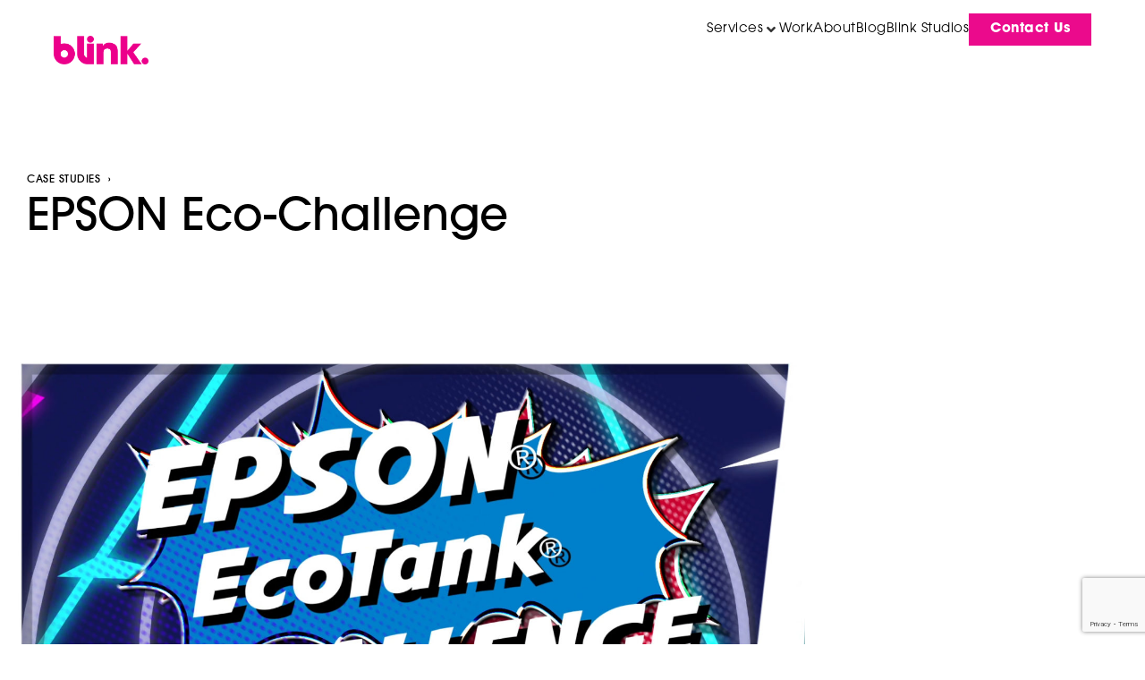

--- FILE ---
content_type: text/html; charset=UTF-8
request_url: https://agencyblink.com/work/epson-eco-challenge/
body_size: 18519
content:
<!doctype html>
<html lang="en-US" prefix="og: https://ogp.me/ns#">
<head>
	<meta charset="UTF-8">
	<meta name="viewport" content="width=device-width, initial-scale=1">
	<link rel="profile" href="https://gmpg.org/xfn/11">
	
<!-- Search Engine Optimization by Rank Math - https://rankmath.com/ -->
<title>EPSON Eco-Challenge - Agency Blink</title>
<meta name="description" content="Can selling printers make you a superhero? We think it can. Learn how we leveraged micro-training for Epson."/>
<meta name="robots" content="follow, index, max-snippet:-1, max-video-preview:-1, max-image-preview:large"/>
<link rel="canonical" href="https://agencyblink.com/work/epson-eco-challenge/" />
<meta property="og:locale" content="en_US" />
<meta property="og:type" content="article" />
<meta property="og:title" content="EPSON Eco-Challenge - Agency Blink" />
<meta property="og:description" content="Can selling printers make you a superhero? We think it can. Learn how we leveraged micro-training for Epson." />
<meta property="og:url" content="https://agencyblink.com/work/epson-eco-challenge/" />
<meta property="og:site_name" content="Agency Blink" />
<meta property="article:publisher" content="https://www.facebook.com/AgencyBlink/" />
<meta property="article:section" content="Uncategorized" />
<meta property="og:updated_time" content="2025-11-07T10:29:19-07:00" />
<meta property="og:image" content="https://agencyblink.com/wp-content/uploads/2020/08/Epson1.jpg" />
<meta property="og:image:secure_url" content="https://agencyblink.com/wp-content/uploads/2020/08/Epson1.jpg" />
<meta property="og:image:width" content="1920" />
<meta property="og:image:height" content="1080" />
<meta property="og:image:alt" content="EPSON Eco-Challenge" />
<meta property="og:image:type" content="image/jpeg" />
<meta name="twitter:card" content="summary_large_image" />
<meta name="twitter:title" content="EPSON Eco-Challenge - Agency Blink" />
<meta name="twitter:description" content="Can selling printers make you a superhero? We think it can. Learn how we leveraged micro-training for Epson." />
<meta name="twitter:site" content="@AgencyBlink" />
<meta name="twitter:creator" content="@AgencyBlink" />
<meta name="twitter:image" content="https://agencyblink.com/wp-content/uploads/2020/08/Epson1.jpg" />
<!-- /Rank Math WordPress SEO plugin -->

<link rel='dns-prefetch' href='//www.googletagmanager.com' />
<link rel="alternate" type="application/rss+xml" title="Agency Blink &raquo; Feed" href="https://agencyblink.com/feed/" />
<link rel="alternate" type="application/rss+xml" title="Agency Blink &raquo; Comments Feed" href="https://agencyblink.com/comments/feed/" />
<link rel="alternate" title="oEmbed (JSON)" type="application/json+oembed" href="https://agencyblink.com/wp-json/oembed/1.0/embed?url=https%3A%2F%2Fagencyblink.com%2Fwork%2Fepson-eco-challenge%2F" />
<link rel="alternate" title="oEmbed (XML)" type="text/xml+oembed" href="https://agencyblink.com/wp-json/oembed/1.0/embed?url=https%3A%2F%2Fagencyblink.com%2Fwork%2Fepson-eco-challenge%2F&#038;format=xml" />
<link rel="stylesheet" type="text/css" href="https://use.typekit.net/azu8rgx.css"><style id='wp-img-auto-sizes-contain-inline-css'>
img:is([sizes=auto i],[sizes^="auto," i]){contain-intrinsic-size:3000px 1500px}
/*# sourceURL=wp-img-auto-sizes-contain-inline-css */
</style>
<style id='global-styles-inline-css'>
:root{--wp--preset--aspect-ratio--square: 1;--wp--preset--aspect-ratio--4-3: 4/3;--wp--preset--aspect-ratio--3-4: 3/4;--wp--preset--aspect-ratio--3-2: 3/2;--wp--preset--aspect-ratio--2-3: 2/3;--wp--preset--aspect-ratio--16-9: 16/9;--wp--preset--aspect-ratio--9-16: 9/16;--wp--preset--color--black: #000000;--wp--preset--color--cyan-bluish-gray: #abb8c3;--wp--preset--color--white: #ffffff;--wp--preset--color--pale-pink: #f78da7;--wp--preset--color--vivid-red: #cf2e2e;--wp--preset--color--luminous-vivid-orange: #ff6900;--wp--preset--color--luminous-vivid-amber: #fcb900;--wp--preset--color--light-green-cyan: #7bdcb5;--wp--preset--color--vivid-green-cyan: #00d084;--wp--preset--color--pale-cyan-blue: #8ed1fc;--wp--preset--color--vivid-cyan-blue: #0693e3;--wp--preset--color--vivid-purple: #9b51e0;--wp--preset--gradient--vivid-cyan-blue-to-vivid-purple: linear-gradient(135deg,rgb(6,147,227) 0%,rgb(155,81,224) 100%);--wp--preset--gradient--light-green-cyan-to-vivid-green-cyan: linear-gradient(135deg,rgb(122,220,180) 0%,rgb(0,208,130) 100%);--wp--preset--gradient--luminous-vivid-amber-to-luminous-vivid-orange: linear-gradient(135deg,rgb(252,185,0) 0%,rgb(255,105,0) 100%);--wp--preset--gradient--luminous-vivid-orange-to-vivid-red: linear-gradient(135deg,rgb(255,105,0) 0%,rgb(207,46,46) 100%);--wp--preset--gradient--very-light-gray-to-cyan-bluish-gray: linear-gradient(135deg,rgb(238,238,238) 0%,rgb(169,184,195) 100%);--wp--preset--gradient--cool-to-warm-spectrum: linear-gradient(135deg,rgb(74,234,220) 0%,rgb(151,120,209) 20%,rgb(207,42,186) 40%,rgb(238,44,130) 60%,rgb(251,105,98) 80%,rgb(254,248,76) 100%);--wp--preset--gradient--blush-light-purple: linear-gradient(135deg,rgb(255,206,236) 0%,rgb(152,150,240) 100%);--wp--preset--gradient--blush-bordeaux: linear-gradient(135deg,rgb(254,205,165) 0%,rgb(254,45,45) 50%,rgb(107,0,62) 100%);--wp--preset--gradient--luminous-dusk: linear-gradient(135deg,rgb(255,203,112) 0%,rgb(199,81,192) 50%,rgb(65,88,208) 100%);--wp--preset--gradient--pale-ocean: linear-gradient(135deg,rgb(255,245,203) 0%,rgb(182,227,212) 50%,rgb(51,167,181) 100%);--wp--preset--gradient--electric-grass: linear-gradient(135deg,rgb(202,248,128) 0%,rgb(113,206,126) 100%);--wp--preset--gradient--midnight: linear-gradient(135deg,rgb(2,3,129) 0%,rgb(40,116,252) 100%);--wp--preset--font-size--small: 13px;--wp--preset--font-size--medium: 20px;--wp--preset--font-size--large: 36px;--wp--preset--font-size--x-large: 42px;--wp--preset--spacing--20: 0.44rem;--wp--preset--spacing--30: 0.67rem;--wp--preset--spacing--40: 1rem;--wp--preset--spacing--50: 1.5rem;--wp--preset--spacing--60: 2.25rem;--wp--preset--spacing--70: 3.38rem;--wp--preset--spacing--80: 5.06rem;--wp--preset--shadow--natural: 6px 6px 9px rgba(0, 0, 0, 0.2);--wp--preset--shadow--deep: 12px 12px 50px rgba(0, 0, 0, 0.4);--wp--preset--shadow--sharp: 6px 6px 0px rgba(0, 0, 0, 0.2);--wp--preset--shadow--outlined: 6px 6px 0px -3px rgb(255, 255, 255), 6px 6px rgb(0, 0, 0);--wp--preset--shadow--crisp: 6px 6px 0px rgb(0, 0, 0);}:root { --wp--style--global--content-size: 800px;--wp--style--global--wide-size: 1200px; }:where(body) { margin: 0; }.wp-site-blocks > .alignleft { float: left; margin-right: 2em; }.wp-site-blocks > .alignright { float: right; margin-left: 2em; }.wp-site-blocks > .aligncenter { justify-content: center; margin-left: auto; margin-right: auto; }:where(.wp-site-blocks) > * { margin-block-start: 24px; margin-block-end: 0; }:where(.wp-site-blocks) > :first-child { margin-block-start: 0; }:where(.wp-site-blocks) > :last-child { margin-block-end: 0; }:root { --wp--style--block-gap: 24px; }:root :where(.is-layout-flow) > :first-child{margin-block-start: 0;}:root :where(.is-layout-flow) > :last-child{margin-block-end: 0;}:root :where(.is-layout-flow) > *{margin-block-start: 24px;margin-block-end: 0;}:root :where(.is-layout-constrained) > :first-child{margin-block-start: 0;}:root :where(.is-layout-constrained) > :last-child{margin-block-end: 0;}:root :where(.is-layout-constrained) > *{margin-block-start: 24px;margin-block-end: 0;}:root :where(.is-layout-flex){gap: 24px;}:root :where(.is-layout-grid){gap: 24px;}.is-layout-flow > .alignleft{float: left;margin-inline-start: 0;margin-inline-end: 2em;}.is-layout-flow > .alignright{float: right;margin-inline-start: 2em;margin-inline-end: 0;}.is-layout-flow > .aligncenter{margin-left: auto !important;margin-right: auto !important;}.is-layout-constrained > .alignleft{float: left;margin-inline-start: 0;margin-inline-end: 2em;}.is-layout-constrained > .alignright{float: right;margin-inline-start: 2em;margin-inline-end: 0;}.is-layout-constrained > .aligncenter{margin-left: auto !important;margin-right: auto !important;}.is-layout-constrained > :where(:not(.alignleft):not(.alignright):not(.alignfull)){max-width: var(--wp--style--global--content-size);margin-left: auto !important;margin-right: auto !important;}.is-layout-constrained > .alignwide{max-width: var(--wp--style--global--wide-size);}body .is-layout-flex{display: flex;}.is-layout-flex{flex-wrap: wrap;align-items: center;}.is-layout-flex > :is(*, div){margin: 0;}body .is-layout-grid{display: grid;}.is-layout-grid > :is(*, div){margin: 0;}body{padding-top: 0px;padding-right: 0px;padding-bottom: 0px;padding-left: 0px;}a:where(:not(.wp-element-button)){text-decoration: underline;}:root :where(.wp-element-button, .wp-block-button__link){background-color: #32373c;border-width: 0;color: #fff;font-family: inherit;font-size: inherit;font-style: inherit;font-weight: inherit;letter-spacing: inherit;line-height: inherit;padding-top: calc(0.667em + 2px);padding-right: calc(1.333em + 2px);padding-bottom: calc(0.667em + 2px);padding-left: calc(1.333em + 2px);text-decoration: none;text-transform: inherit;}.has-black-color{color: var(--wp--preset--color--black) !important;}.has-cyan-bluish-gray-color{color: var(--wp--preset--color--cyan-bluish-gray) !important;}.has-white-color{color: var(--wp--preset--color--white) !important;}.has-pale-pink-color{color: var(--wp--preset--color--pale-pink) !important;}.has-vivid-red-color{color: var(--wp--preset--color--vivid-red) !important;}.has-luminous-vivid-orange-color{color: var(--wp--preset--color--luminous-vivid-orange) !important;}.has-luminous-vivid-amber-color{color: var(--wp--preset--color--luminous-vivid-amber) !important;}.has-light-green-cyan-color{color: var(--wp--preset--color--light-green-cyan) !important;}.has-vivid-green-cyan-color{color: var(--wp--preset--color--vivid-green-cyan) !important;}.has-pale-cyan-blue-color{color: var(--wp--preset--color--pale-cyan-blue) !important;}.has-vivid-cyan-blue-color{color: var(--wp--preset--color--vivid-cyan-blue) !important;}.has-vivid-purple-color{color: var(--wp--preset--color--vivid-purple) !important;}.has-black-background-color{background-color: var(--wp--preset--color--black) !important;}.has-cyan-bluish-gray-background-color{background-color: var(--wp--preset--color--cyan-bluish-gray) !important;}.has-white-background-color{background-color: var(--wp--preset--color--white) !important;}.has-pale-pink-background-color{background-color: var(--wp--preset--color--pale-pink) !important;}.has-vivid-red-background-color{background-color: var(--wp--preset--color--vivid-red) !important;}.has-luminous-vivid-orange-background-color{background-color: var(--wp--preset--color--luminous-vivid-orange) !important;}.has-luminous-vivid-amber-background-color{background-color: var(--wp--preset--color--luminous-vivid-amber) !important;}.has-light-green-cyan-background-color{background-color: var(--wp--preset--color--light-green-cyan) !important;}.has-vivid-green-cyan-background-color{background-color: var(--wp--preset--color--vivid-green-cyan) !important;}.has-pale-cyan-blue-background-color{background-color: var(--wp--preset--color--pale-cyan-blue) !important;}.has-vivid-cyan-blue-background-color{background-color: var(--wp--preset--color--vivid-cyan-blue) !important;}.has-vivid-purple-background-color{background-color: var(--wp--preset--color--vivid-purple) !important;}.has-black-border-color{border-color: var(--wp--preset--color--black) !important;}.has-cyan-bluish-gray-border-color{border-color: var(--wp--preset--color--cyan-bluish-gray) !important;}.has-white-border-color{border-color: var(--wp--preset--color--white) !important;}.has-pale-pink-border-color{border-color: var(--wp--preset--color--pale-pink) !important;}.has-vivid-red-border-color{border-color: var(--wp--preset--color--vivid-red) !important;}.has-luminous-vivid-orange-border-color{border-color: var(--wp--preset--color--luminous-vivid-orange) !important;}.has-luminous-vivid-amber-border-color{border-color: var(--wp--preset--color--luminous-vivid-amber) !important;}.has-light-green-cyan-border-color{border-color: var(--wp--preset--color--light-green-cyan) !important;}.has-vivid-green-cyan-border-color{border-color: var(--wp--preset--color--vivid-green-cyan) !important;}.has-pale-cyan-blue-border-color{border-color: var(--wp--preset--color--pale-cyan-blue) !important;}.has-vivid-cyan-blue-border-color{border-color: var(--wp--preset--color--vivid-cyan-blue) !important;}.has-vivid-purple-border-color{border-color: var(--wp--preset--color--vivid-purple) !important;}.has-vivid-cyan-blue-to-vivid-purple-gradient-background{background: var(--wp--preset--gradient--vivid-cyan-blue-to-vivid-purple) !important;}.has-light-green-cyan-to-vivid-green-cyan-gradient-background{background: var(--wp--preset--gradient--light-green-cyan-to-vivid-green-cyan) !important;}.has-luminous-vivid-amber-to-luminous-vivid-orange-gradient-background{background: var(--wp--preset--gradient--luminous-vivid-amber-to-luminous-vivid-orange) !important;}.has-luminous-vivid-orange-to-vivid-red-gradient-background{background: var(--wp--preset--gradient--luminous-vivid-orange-to-vivid-red) !important;}.has-very-light-gray-to-cyan-bluish-gray-gradient-background{background: var(--wp--preset--gradient--very-light-gray-to-cyan-bluish-gray) !important;}.has-cool-to-warm-spectrum-gradient-background{background: var(--wp--preset--gradient--cool-to-warm-spectrum) !important;}.has-blush-light-purple-gradient-background{background: var(--wp--preset--gradient--blush-light-purple) !important;}.has-blush-bordeaux-gradient-background{background: var(--wp--preset--gradient--blush-bordeaux) !important;}.has-luminous-dusk-gradient-background{background: var(--wp--preset--gradient--luminous-dusk) !important;}.has-pale-ocean-gradient-background{background: var(--wp--preset--gradient--pale-ocean) !important;}.has-electric-grass-gradient-background{background: var(--wp--preset--gradient--electric-grass) !important;}.has-midnight-gradient-background{background: var(--wp--preset--gradient--midnight) !important;}.has-small-font-size{font-size: var(--wp--preset--font-size--small) !important;}.has-medium-font-size{font-size: var(--wp--preset--font-size--medium) !important;}.has-large-font-size{font-size: var(--wp--preset--font-size--large) !important;}.has-x-large-font-size{font-size: var(--wp--preset--font-size--x-large) !important;}
:root :where(.wp-block-pullquote){font-size: 1.5em;line-height: 1.6;}
/*# sourceURL=global-styles-inline-css */
</style>
<link rel='stylesheet' id='wpo_min-header-0-css' href='https://agencyblink.com/wp-content/cache/wpo-minify/1768673683/assets/wpo-minify-header-1b3a6962.min.css' media='all' />
<script id="wpo_min-header-0-js-extra">
var wpdm_url = {"home":"https://agencyblink.com/","site":"https://agencyblink.com/","ajax":"https://agencyblink.com/wp-admin/admin-ajax.php"};
var wpdm_js = {"spinner":"\u003Ci class=\"wpdm-icon wpdm-sun wpdm-spin\"\u003E\u003C/i\u003E","client_id":"f51730c68aef57235282e0953c956c93"};
var wpdm_strings = {"pass_var":"Password Verified!","pass_var_q":"Please click following button to start download.","start_dl":"Start Download"};
//# sourceURL=wpo_min-header-0-js-extra
</script>
<script src="https://agencyblink.com/wp-content/cache/wpo-minify/1768673683/assets/wpo-minify-header-9ab84ae5.min.js" id="wpo_min-header-0-js"></script>

<!-- Google tag (gtag.js) snippet added by Site Kit -->
<!-- Google Analytics snippet added by Site Kit -->
<script src="https://www.googletagmanager.com/gtag/js?id=G-NBH6NKCQCT" id="google_gtagjs-js" async></script>
<script id="google_gtagjs-js-after">
window.dataLayer = window.dataLayer || [];function gtag(){dataLayer.push(arguments);}
gtag("set","linker",{"domains":["agencyblink.com"]});
gtag("js", new Date());
gtag("set", "developer_id.dZTNiMT", true);
gtag("config", "G-NBH6NKCQCT");
 window._googlesitekit = window._googlesitekit || {}; window._googlesitekit.throttledEvents = []; window._googlesitekit.gtagEvent = (name, data) => { var key = JSON.stringify( { name, data } ); if ( !! window._googlesitekit.throttledEvents[ key ] ) { return; } window._googlesitekit.throttledEvents[ key ] = true; setTimeout( () => { delete window._googlesitekit.throttledEvents[ key ]; }, 5 ); gtag( "event", name, { ...data, event_source: "site-kit" } ); }; 
//# sourceURL=google_gtagjs-js-after
</script>
<link rel="https://api.w.org/" href="https://agencyblink.com/wp-json/" /><link rel="alternate" title="JSON" type="application/json" href="https://agencyblink.com/wp-json/wp/v2/work/18201" /><link rel="EditURI" type="application/rsd+xml" title="RSD" href="https://agencyblink.com/xmlrpc.php?rsd" />
<meta name="generator" content="WordPress 6.9" />
<link rel='shortlink' href='https://agencyblink.com/?p=18201' />
<meta name="generator" content="Site Kit by Google 1.170.0" /><!-- HFCM by 99 Robots - Snippet # 1: global -->
<!-- Global site tag (gtag.js) - Google Ads: 586007082 -->
<script async src="https://www.googletagmanager.com/gtag/js?id=AW-586007082"></script>
<script>
  window.dataLayer = window.dataLayer || [];
  function gtag(){dataLayer.push(arguments);}
  gtag('js', new Date());
  gtag('config', 'AW-586007082');
</script>
<!-- /end HFCM by 99 Robots -->
<meta name="generator" content="Elementor 3.34.1; features: additional_custom_breakpoints; settings: css_print_method-external, google_font-enabled, font_display-auto">
			<style>
				.e-con.e-parent:nth-of-type(n+4):not(.e-lazyloaded):not(.e-no-lazyload),
				.e-con.e-parent:nth-of-type(n+4):not(.e-lazyloaded):not(.e-no-lazyload) * {
					background-image: none !important;
				}
				@media screen and (max-height: 1024px) {
					.e-con.e-parent:nth-of-type(n+3):not(.e-lazyloaded):not(.e-no-lazyload),
					.e-con.e-parent:nth-of-type(n+3):not(.e-lazyloaded):not(.e-no-lazyload) * {
						background-image: none !important;
					}
				}
				@media screen and (max-height: 640px) {
					.e-con.e-parent:nth-of-type(n+2):not(.e-lazyloaded):not(.e-no-lazyload),
					.e-con.e-parent:nth-of-type(n+2):not(.e-lazyloaded):not(.e-no-lazyload) * {
						background-image: none !important;
					}
				}
			</style>
			
<!-- Google Tag Manager snippet added by Site Kit -->
<script>
			( function( w, d, s, l, i ) {
				w[l] = w[l] || [];
				w[l].push( {'gtm.start': new Date().getTime(), event: 'gtm.js'} );
				var f = d.getElementsByTagName( s )[0],
					j = d.createElement( s ), dl = l != 'dataLayer' ? '&l=' + l : '';
				j.async = true;
				j.src = 'https://www.googletagmanager.com/gtm.js?id=' + i + dl;
				f.parentNode.insertBefore( j, f );
			} )( window, document, 'script', 'dataLayer', 'GTM-TB9FPDW' );
			
</script>

<!-- End Google Tag Manager snippet added by Site Kit -->
<link rel="icon" href="https://agencyblink.com/wp-content/uploads/2019/01/cropped-favicon-1-1-32x32.png" sizes="32x32" />
<link rel="icon" href="https://agencyblink.com/wp-content/uploads/2019/01/cropped-favicon-1-1-192x192.png" sizes="192x192" />
<link rel="apple-touch-icon" href="https://agencyblink.com/wp-content/uploads/2019/01/cropped-favicon-1-1-180x180.png" />
<meta name="msapplication-TileImage" content="https://agencyblink.com/wp-content/uploads/2019/01/cropped-favicon-1-1-270x270.png" />
<meta name="generator" content="WordPress Download Manager 3.3.46" />
                <style>
        /* WPDM Link Template Styles */        </style>
                <style>

            :root {
                --color-primary: #eb1a8c;
                --color-primary-rgb: 235, 26, 140;
                --color-primary-hover: #d61780;
                --color-primary-active: #eb1a8c;
                --clr-sec: #34393d;
                --clr-sec-rgb: 52, 57, 61;
                --clr-sec-hover: #34393d;
                --clr-sec-active: #34393d;
                --color-secondary: #34393d;
                --color-secondary-rgb: 52, 57, 61;
                --color-secondary-hover: #34393d;
                --color-secondary-active: #34393d;
                --color-success: #18ce0f;
                --color-success-rgb: 24, 206, 15;
                --color-success-hover: #18ce0f;
                --color-success-active: #18ce0f;
                --color-info: #eb1a8c;
                --color-info-rgb: 235, 26, 140;
                --color-info-hover: #eb1a8c;
                --color-info-active: #eb1a8c;
                --color-warning: #FFB236;
                --color-warning-rgb: 255, 178, 54;
                --color-warning-hover: #FFB236;
                --color-warning-active: #FFB236;
                --color-danger: #ff5062;
                --color-danger-rgb: 255, 80, 98;
                --color-danger-hover: #ff5062;
                --color-danger-active: #ff5062;
                --color-green: #30b570;
                --color-blue: #0073ff;
                --color-purple: #8557D3;
                --color-red: #ff5062;
                --color-muted: rgba(69, 89, 122, 0.6);
                --wpdm-font: "Sen", -apple-system, BlinkMacSystemFont, "Segoe UI", Roboto, Helvetica, Arial, sans-serif, "Apple Color Emoji", "Segoe UI Emoji", "Segoe UI Symbol";
            }

            .wpdm-download-link.btn.btn-primary {
                border-radius: 0px;
            }


        </style>
        </head>
<body class="wp-singular work-template-default single single-work postid-18201 wp-embed-responsive wp-theme-hello-elementor hello-elementor-default jet-mega-menu-location elementor-default elementor-kit-17513 elementor-page-19083">

		<!-- Google Tag Manager (noscript) snippet added by Site Kit -->
		<noscript>
			<iframe src="https://www.googletagmanager.com/ns.html?id=GTM-TB9FPDW" height="0" width="0" style="display:none;visibility:hidden"></iframe>
		</noscript>
		<!-- End Google Tag Manager (noscript) snippet added by Site Kit -->
		<!-- start Simple Custom CSS and JS -->
<!-- Add HTML code to the header or the footer.

For example, you can use the following code for loading the jQuery library from Google CDN:
<script src="https://ajax.googleapis.com/ajax/libs/jquery/3.4.1/jquery.min.js"></script>

or the following one for loading the Bootstrap library from MaxCDN:
<link rel="stylesheet" href="https://stackpath.bootstrapcdn.com/bootstrap/4.3.1/css/bootstrap.min.css" integrity="sha384-ggOyR0iXCbMQv3Xipma34MD+dH/1fQ784/j6cY/iJTQUOhcWr7x9JvoRxT2MZw1T" crossorigin="anonymous">

-- End of the comment --> 

<script type="text/javascript" src="https://secure.clue6load.com/js/204459.js" ></script> <noscript><img alt="" src="https://secure.clue6load.com/204459.png" style="display:none;" /></noscript><!-- end Simple Custom CSS and JS -->

<a class="skip-link screen-reader-text" href="#content">Skip to content</a>

		<header data-elementor-type="header" data-elementor-id="18307" class="elementor elementor-18307 elementor-location-header" data-elementor-post-type="elementor_library">
			<div class="elementor-element elementor-element-ef408ce e-con-full e-flex e-con e-parent" data-id="ef408ce" data-element_type="container" data-settings="{&quot;jet_parallax_layout_list&quot;:[{&quot;jet_parallax_layout_image&quot;:{&quot;url&quot;:&quot;&quot;,&quot;id&quot;:&quot;&quot;,&quot;size&quot;:&quot;&quot;},&quot;_id&quot;:&quot;efabe9a&quot;,&quot;jet_parallax_layout_image_tablet&quot;:{&quot;url&quot;:&quot;&quot;,&quot;id&quot;:&quot;&quot;,&quot;size&quot;:&quot;&quot;},&quot;jet_parallax_layout_image_mobile&quot;:{&quot;url&quot;:&quot;&quot;,&quot;id&quot;:&quot;&quot;,&quot;size&quot;:&quot;&quot;},&quot;jet_parallax_layout_speed&quot;:{&quot;unit&quot;:&quot;%&quot;,&quot;size&quot;:50,&quot;sizes&quot;:[]},&quot;jet_parallax_layout_type&quot;:&quot;scroll&quot;,&quot;jet_parallax_layout_direction&quot;:&quot;1&quot;,&quot;jet_parallax_layout_fx_direction&quot;:null,&quot;jet_parallax_layout_z_index&quot;:&quot;&quot;,&quot;jet_parallax_layout_bg_x&quot;:50,&quot;jet_parallax_layout_bg_x_tablet&quot;:&quot;&quot;,&quot;jet_parallax_layout_bg_x_mobile&quot;:&quot;&quot;,&quot;jet_parallax_layout_bg_y&quot;:50,&quot;jet_parallax_layout_bg_y_tablet&quot;:&quot;&quot;,&quot;jet_parallax_layout_bg_y_mobile&quot;:&quot;&quot;,&quot;jet_parallax_layout_bg_size&quot;:&quot;auto&quot;,&quot;jet_parallax_layout_bg_size_tablet&quot;:&quot;&quot;,&quot;jet_parallax_layout_bg_size_mobile&quot;:&quot;&quot;,&quot;jet_parallax_layout_animation_prop&quot;:&quot;transform&quot;,&quot;jet_parallax_layout_on&quot;:[&quot;desktop&quot;,&quot;tablet&quot;]}],&quot;background_background&quot;:&quot;classic&quot;,&quot;sticky&quot;:&quot;top&quot;,&quot;sticky_on&quot;:[&quot;desktop&quot;,&quot;tablet&quot;,&quot;mobile&quot;],&quot;sticky_offset&quot;:0,&quot;sticky_effects_offset&quot;:0,&quot;sticky_anchor_link_offset&quot;:0}">
		<div class="elementor-element elementor-element-a3db8e3 e-con-full e-flex e-con e-child" data-id="a3db8e3" data-element_type="container" data-settings="{&quot;jet_parallax_layout_list&quot;:[]}">
				<div class="elementor-element elementor-element-7646ca9 logo-pink elementor-widget elementor-widget-image" data-id="7646ca9" data-element_type="widget" data-widget_type="image.default">
				<div class="elementor-widget-container">
																<a href="https://agencyblink.com/">
							<img loading="lazy" width="2048" height="625" src="https://agencyblink.com/wp-content/uploads/2020/09/BlinkWordmark2012_RGB_Magenta.png" class="attachment-full size-full wp-image-20973" alt="" srcset="https://agencyblink.com/wp-content/uploads/2020/09/BlinkWordmark2012_RGB_Magenta.png 2048w, https://agencyblink.com/wp-content/uploads/2020/09/BlinkWordmark2012_RGB_Magenta-300x92.png 300w, https://agencyblink.com/wp-content/uploads/2020/09/BlinkWordmark2012_RGB_Magenta-1024x312.png 1024w, https://agencyblink.com/wp-content/uploads/2020/09/BlinkWordmark2012_RGB_Magenta-768x234.png 768w, https://agencyblink.com/wp-content/uploads/2020/09/BlinkWordmark2012_RGB_Magenta-1536x468.png 1536w" sizes="(max-width: 2048px) 100vw, 2048px" />								</a>
															</div>
				</div>
				</div>
		<div class="elementor-element elementor-element-0ea06db e-con-full e-flex e-con e-child" data-id="0ea06db" data-element_type="container" data-settings="{&quot;jet_parallax_layout_list&quot;:[]}">
		<div class="elementor-element elementor-element-29360c9 e-con-full e-flex e-con e-child" data-id="29360c9" data-element_type="container" data-settings="{&quot;jet_parallax_layout_list&quot;:[]}">
				</div>
				<div class="elementor-element elementor-element-950318b elementor-hidden-mobile elementor-widget elementor-widget-jet-mega-menu" data-id="950318b" data-element_type="widget" data-widget_type="jet-mega-menu.default">
				<div class="elementor-widget-container">
					<div class="jet-mega-menu jet-mega-menu--layout-horizontal jet-mega-menu--sub-position-left jet-mega-menu--dropdown-layout-default jet-mega-menu--dropdown-position-right jet-mega-menu--animation-fade jet-mega-menu--location-elementor    jet-mega-menu--fill-svg-icons" data-settings='{"menuId":"2","menuUniqId":"696e17218196b","rollUp":false,"megaAjaxLoad":false,"layout":"horizontal","subEvent":"hover","subCloseBehavior":"mouseleave","mouseLeaveDelay":500,"subTrigger":"item","subPosition":"left","megaWidthType":"container","megaWidthSelector":"","breakpoint":768,"signatures":{"template_18662":{"id":18662,"signature":"79b307c04a5a1569c60297164d699b63"}}}'><div class="jet-mega-menu-toggle" role="button" tabindex="0" aria-label="Open/Close Menu"><div class="jet-mega-menu-toggle-icon jet-mega-menu-toggle-icon--default-state"><i class="fas fa-bars"></i></div><div class="jet-mega-menu-toggle-icon jet-mega-menu-toggle-icon--opened-state"><i class="fas fa-times"></i></div></div><nav class="jet-mega-menu-container" aria-label="Main nav"><ul class="jet-mega-menu-list"><li id="jet-mega-menu-item-18656" class="jet-mega-menu-item jet-mega-menu-item-type-post_type jet-mega-menu-item-object-page jet-mega-menu-item--mega jet-mega-menu-item-has-children jet-mega-menu-item--top-level jet-mega-menu-item-18656"><div class="jet-mega-menu-item__inner" role="button" tabindex="0" aria-haspopup="true" aria-expanded="false" aria-label="Services"><a href="https://agencyblink.com/services/" class="jet-mega-menu-item__link jet-mega-menu-item__link--top-level"><div class="jet-mega-menu-item__title"><div class="jet-mega-menu-item__label">Services</div></div></a><div class="jet-mega-menu-item__dropdown"><i class="fas fa-angle-down"></i></div></div><div class="jet-mega-menu-mega-container" data-template-id="18662" data-template-content="elementor" data-position="default"><div class="jet-mega-menu-mega-container__inner"><style>.elementor-18662 .elementor-element.elementor-element-88422fb .elementor-repeater-item-49d5280.jet-parallax-section__layout .jet-parallax-section__image{background-size:auto;}.elementor-18662 .elementor-element.elementor-element-e9f32ad > .elementor-element-populated{padding:0px 0px 0px 0px;}.elementor-18662 .elementor-element.elementor-element-1a6ab4c .elementor-repeater-item-f8f4ffa.jet-parallax-section__layout .jet-parallax-section__image{background-size:auto;}.elementor-18662 .elementor-element.elementor-element-760fdaa > .elementor-widget-wrap > .elementor-widget:not(.elementor-widget__width-auto):not(.elementor-widget__width-initial):not(:last-child):not(.elementor-absolute){margin-block-end:5px;}.elementor-18662 .elementor-element.elementor-element-760fdaa > .elementor-element-populated{padding:0px 0px 0px 0px;}.elementor-widget-heading .elementor-heading-title{font-family:var( --e-global-typography-primary-font-family ), itc-avant-garde-gothic-pro;font-size:var( --e-global-typography-primary-font-size );font-weight:var( --e-global-typography-primary-font-weight );line-height:var( --e-global-typography-primary-line-height );color:var( --e-global-color-primary );}.elementor-18662 .elementor-element.elementor-element-e440fd4 > .elementor-widget-container{margin:0px 0px 10px 0px;}.elementor-18662 .elementor-element.elementor-element-e440fd4 .elementor-heading-title{font-size:18px;font-weight:500;letter-spacing:0.5px;}.elementor-18662 .elementor-element.elementor-element-d1d85ea .elementor-heading-title{font-family:"itc-avant-garde-gothic-pro", itc-avant-garde-gothic-pro;font-size:12px;font-weight:300;line-height:1.5em;color:#909090;}.elementor-18662 .elementor-element.elementor-element-4d05a43 .elementor-heading-title{font-family:"itc-avant-garde-gothic-pro", itc-avant-garde-gothic-pro;font-size:12px;font-weight:300;line-height:1.5em;color:#909090;}.elementor-18662 .elementor-element.elementor-element-24bd083 .elementor-heading-title{font-family:"itc-avant-garde-gothic-pro", itc-avant-garde-gothic-pro;font-size:12px;font-weight:300;line-height:1.5em;color:#909090;}.elementor-18662 .elementor-element.elementor-element-349c542 .elementor-heading-title{font-family:"itc-avant-garde-gothic-pro", itc-avant-garde-gothic-pro;font-size:12px;font-weight:300;line-height:1.5em;color:#909090;}.elementor-18662 .elementor-element.elementor-element-e3a39ed > .elementor-widget-wrap > .elementor-widget:not(.elementor-widget__width-auto):not(.elementor-widget__width-initial):not(:last-child):not(.elementor-absolute){margin-block-end:5px;}.elementor-18662 .elementor-element.elementor-element-e3a39ed > .elementor-element-populated{padding:0px 0px 0px 0px;}.elementor-18662 .elementor-element.elementor-element-0c6cc74 > .elementor-widget-container{margin:0px 0px 10px 0px;}.elementor-18662 .elementor-element.elementor-element-0c6cc74 .elementor-heading-title{font-size:18px;font-weight:500;letter-spacing:0.5px;}.elementor-18662 .elementor-element.elementor-element-ecb601a .elementor-heading-title{font-family:"itc-avant-garde-gothic-pro", itc-avant-garde-gothic-pro;font-size:12px;font-weight:300;line-height:1.5em;color:#909090;}.elementor-18662 .elementor-element.elementor-element-b6d0a50 .elementor-heading-title{font-family:"itc-avant-garde-gothic-pro", itc-avant-garde-gothic-pro;font-size:12px;font-weight:300;line-height:1.5em;color:#909090;}.elementor-18662 .elementor-element.elementor-element-7be30c4 .elementor-heading-title{font-family:"itc-avant-garde-gothic-pro", itc-avant-garde-gothic-pro;font-size:12px;font-weight:300;line-height:1.5em;color:#909090;}.elementor-18662 .elementor-element.elementor-element-e61e71d .elementor-heading-title{font-family:"itc-avant-garde-gothic-pro", itc-avant-garde-gothic-pro;font-size:12px;font-weight:300;line-height:1.5em;color:#909090;}.elementor-18662 .elementor-element.elementor-element-36e24f5 > .elementor-widget-wrap > .elementor-widget:not(.elementor-widget__width-auto):not(.elementor-widget__width-initial):not(:last-child):not(.elementor-absolute){margin-block-end:5px;}.elementor-18662 .elementor-element.elementor-element-36e24f5 > .elementor-element-populated{padding:0px 0px 0px 0px;}.elementor-18662 .elementor-element.elementor-element-0c83e6b > .elementor-widget-container{margin:0px 0px 10px 0px;}.elementor-18662 .elementor-element.elementor-element-0c83e6b .elementor-heading-title{font-size:18px;font-weight:500;letter-spacing:0.5px;}.elementor-18662 .elementor-element.elementor-element-bd0bdd0 .elementor-heading-title{font-family:"itc-avant-garde-gothic-pro", itc-avant-garde-gothic-pro;font-size:12px;font-weight:300;line-height:1.5em;color:#909090;}.elementor-18662 .elementor-element.elementor-element-a329a62 .elementor-heading-title{font-family:"itc-avant-garde-gothic-pro", itc-avant-garde-gothic-pro;font-size:12px;font-weight:300;line-height:1.5em;color:#909090;}.elementor-18662 .elementor-element.elementor-element-6f15a8e .elementor-heading-title{font-family:"itc-avant-garde-gothic-pro", itc-avant-garde-gothic-pro;font-size:12px;font-weight:300;line-height:1.5em;color:#909090;}.elementor-18662 .elementor-element.elementor-element-565abf0 > .elementor-widget-wrap > .elementor-widget:not(.elementor-widget__width-auto):not(.elementor-widget__width-initial):not(:last-child):not(.elementor-absolute){margin-block-end:5px;}.elementor-18662 .elementor-element.elementor-element-565abf0 > .elementor-element-populated{padding:0px 0px 0px 0px;}.elementor-18662 .elementor-element.elementor-element-d5cb2e7 > .elementor-widget-container{margin:0px 0px 10px 0px;}.elementor-18662 .elementor-element.elementor-element-d5cb2e7 .elementor-heading-title{font-size:18px;font-weight:500;letter-spacing:0.5px;}.elementor-18662 .elementor-element.elementor-element-ee7d083 .elementor-heading-title{font-family:"itc-avant-garde-gothic-pro", itc-avant-garde-gothic-pro;font-size:12px;font-weight:300;line-height:1.5em;color:#909090;}.elementor-18662 .elementor-element.elementor-element-e453225 .elementor-heading-title{font-family:"itc-avant-garde-gothic-pro", itc-avant-garde-gothic-pro;font-size:12px;font-weight:300;line-height:1.5em;color:#909090;}.elementor-18662 .elementor-element.elementor-element-946cf80 .elementor-heading-title{font-family:"itc-avant-garde-gothic-pro", itc-avant-garde-gothic-pro;font-size:12px;font-weight:300;line-height:1.5em;color:#909090;}.elementor-18662 .elementor-element.elementor-element-57e3380 .elementor-heading-title{font-family:"itc-avant-garde-gothic-pro", itc-avant-garde-gothic-pro;font-size:12px;font-weight:300;line-height:1.5em;color:#909090;}.elementor-18662 .elementor-element.elementor-element-f8093ab .elementor-heading-title{font-family:"itc-avant-garde-gothic-pro", itc-avant-garde-gothic-pro;font-size:12px;font-weight:300;line-height:1.5em;color:#909090;}.elementor-18662 .elementor-element.elementor-element-2182cd4 .elementor-heading-title{font-family:"itc-avant-garde-gothic-pro", itc-avant-garde-gothic-pro;font-size:12px;font-weight:300;line-height:1.5em;color:#909090;}.elementor-18662 .elementor-element.elementor-element-1a6ab4c{border-style:solid;border-width:1px 0px 0px 0px;border-color:#02010180;margin-top:0px;margin-bottom:0px;padding:60px 60px 60px 60px;}.elementor-18662 .elementor-element.elementor-element-88422fb:not(.elementor-motion-effects-element-type-background), .elementor-18662 .elementor-element.elementor-element-88422fb > .elementor-motion-effects-container > .elementor-motion-effects-layer{background-color:#FFFFFF;}.elementor-18662 .elementor-element.elementor-element-88422fb > .elementor-container{min-height:250px;}.elementor-18662 .elementor-element.elementor-element-88422fb{transition:background 0.3s, border 0.3s, border-radius 0.3s, box-shadow 0.3s;padding:0px 40px 0px 40px;}.elementor-18662 .elementor-element.elementor-element-88422fb > .elementor-background-overlay{transition:background 0.3s, border-radius 0.3s, opacity 0.3s;}@media(min-width:768px){.elementor-18662 .elementor-element.elementor-element-50e0057{width:35.719%;}.elementor-18662 .elementor-element.elementor-element-760fdaa{width:12.013%;}.elementor-18662 .elementor-element.elementor-element-e3a39ed{width:15.952%;}.elementor-18662 .elementor-element.elementor-element-36e24f5{width:17.367%;}.elementor-18662 .elementor-element.elementor-element-565abf0{width:18.911%;}}@media(max-width:1024px) and (min-width:768px){.elementor-18662 .elementor-element.elementor-element-50e0057{width:2%;}.elementor-18662 .elementor-element.elementor-element-760fdaa{width:20%;}.elementor-18662 .elementor-element.elementor-element-e3a39ed{width:20%;}.elementor-18662 .elementor-element.elementor-element-36e24f5{width:20%;}.elementor-18662 .elementor-element.elementor-element-565abf0{width:20%;}}@media(max-width:1024px){.elementor-18662 .elementor-element.elementor-element-e9f32ad > .elementor-element-populated{padding:0px 0px 0px 0px;}.elementor-18662 .elementor-element.elementor-element-760fdaa > .elementor-element-populated{padding:0px 10px 0px 20px;}.elementor-widget-heading .elementor-heading-title{font-size:var( --e-global-typography-primary-font-size );line-height:var( --e-global-typography-primary-line-height );}.elementor-18662 .elementor-element.elementor-element-e3a39ed > .elementor-element-populated{padding:0px 10px 0px 20px;}.elementor-18662 .elementor-element.elementor-element-36e24f5 > .elementor-element-populated{padding:0px 10px 0px 20px;}.elementor-18662 .elementor-element.elementor-element-565abf0 > .elementor-element-populated{padding:0px 10px 0px 20px;}.elementor-18662 .elementor-element.elementor-element-1a6ab4c{padding:40px 0px 40px 0px;}.elementor-18662 .elementor-element.elementor-element-88422fb{padding:0px 0px 0px 0px;}}@media(max-width:767px){.elementor-18662 .elementor-element.elementor-element-760fdaa > .elementor-widget-wrap > .elementor-widget:not(.elementor-widget__width-auto):not(.elementor-widget__width-initial):not(:last-child):not(.elementor-absolute){margin-block-end:5px;}.elementor-18662 .elementor-element.elementor-element-760fdaa > .elementor-element-populated{padding:0px 0px 30px 0px;}.elementor-widget-heading .elementor-heading-title{font-size:var( --e-global-typography-primary-font-size );line-height:var( --e-global-typography-primary-line-height );}.elementor-18662 .elementor-element.elementor-element-e3a39ed > .elementor-widget-wrap > .elementor-widget:not(.elementor-widget__width-auto):not(.elementor-widget__width-initial):not(:last-child):not(.elementor-absolute){margin-block-end:5px;}.elementor-18662 .elementor-element.elementor-element-e3a39ed > .elementor-element-populated{padding:0px 0px 30px 0px;}.elementor-18662 .elementor-element.elementor-element-36e24f5 > .elementor-widget-wrap > .elementor-widget:not(.elementor-widget__width-auto):not(.elementor-widget__width-initial):not(:last-child):not(.elementor-absolute){margin-block-end:5px;}.elementor-18662 .elementor-element.elementor-element-36e24f5 > .elementor-element-populated{padding:0px 0px 30px 0px;}.elementor-18662 .elementor-element.elementor-element-565abf0 > .elementor-widget-wrap > .elementor-widget:not(.elementor-widget__width-auto):not(.elementor-widget__width-initial):not(:last-child):not(.elementor-absolute){margin-block-end:5px;}.elementor-18662 .elementor-element.elementor-element-565abf0 > .elementor-element-populated{padding:0px 0px 0px 0px;}}/* Start custom CSS for column, class: .elementor-element-e9f32ad */.elementor-18662 .elementor-element.elementor-element-e9f32ad a:hover{
    color:#EB098C;
}/* End custom CSS */
/* Start custom CSS for column, class: .elementor-element-e9f32ad */.elementor-18662 .elementor-element.elementor-element-e9f32ad a:hover{
    color:#EB098C;
}/* End custom CSS */</style>		<div data-elementor-type="wp-post" data-elementor-id="18662" class="elementor elementor-18662" data-elementor-post-type="jet-menu">
						<section class="elementor-section elementor-top-section elementor-element elementor-element-88422fb elementor-section-height-min-height elementor-section-items-top elementor-section-full_width elementor-section-height-default" data-id="88422fb" data-element_type="section" data-settings="{&quot;jet_parallax_layout_list&quot;:[{&quot;jet_parallax_layout_image&quot;:{&quot;url&quot;:&quot;&quot;,&quot;id&quot;:&quot;&quot;,&quot;size&quot;:&quot;&quot;},&quot;_id&quot;:&quot;49d5280&quot;,&quot;jet_parallax_layout_image_tablet&quot;:{&quot;url&quot;:&quot;&quot;,&quot;id&quot;:&quot;&quot;,&quot;size&quot;:&quot;&quot;},&quot;jet_parallax_layout_image_mobile&quot;:{&quot;url&quot;:&quot;&quot;,&quot;id&quot;:&quot;&quot;,&quot;size&quot;:&quot;&quot;},&quot;jet_parallax_layout_speed&quot;:{&quot;unit&quot;:&quot;%&quot;,&quot;size&quot;:50,&quot;sizes&quot;:[]},&quot;jet_parallax_layout_type&quot;:&quot;scroll&quot;,&quot;jet_parallax_layout_direction&quot;:&quot;1&quot;,&quot;jet_parallax_layout_fx_direction&quot;:null,&quot;jet_parallax_layout_z_index&quot;:&quot;&quot;,&quot;jet_parallax_layout_bg_x&quot;:50,&quot;jet_parallax_layout_bg_x_tablet&quot;:&quot;&quot;,&quot;jet_parallax_layout_bg_x_mobile&quot;:&quot;&quot;,&quot;jet_parallax_layout_bg_y&quot;:50,&quot;jet_parallax_layout_bg_y_tablet&quot;:&quot;&quot;,&quot;jet_parallax_layout_bg_y_mobile&quot;:&quot;&quot;,&quot;jet_parallax_layout_bg_size&quot;:&quot;auto&quot;,&quot;jet_parallax_layout_bg_size_tablet&quot;:&quot;&quot;,&quot;jet_parallax_layout_bg_size_mobile&quot;:&quot;&quot;,&quot;jet_parallax_layout_animation_prop&quot;:&quot;transform&quot;,&quot;jet_parallax_layout_on&quot;:[&quot;desktop&quot;,&quot;tablet&quot;]}],&quot;background_background&quot;:&quot;classic&quot;}">
						<div class="elementor-container elementor-column-gap-default">
					<div class="elementor-column elementor-col-100 elementor-top-column elementor-element elementor-element-e9f32ad" data-id="e9f32ad" data-element_type="column">
			<div class="elementor-widget-wrap elementor-element-populated">
						<section class="elementor-section elementor-inner-section elementor-element elementor-element-1a6ab4c elementor-section-boxed elementor-section-height-default elementor-section-height-default" data-id="1a6ab4c" data-element_type="section" data-settings="{&quot;jet_parallax_layout_list&quot;:[{&quot;jet_parallax_layout_image&quot;:{&quot;url&quot;:&quot;&quot;,&quot;id&quot;:&quot;&quot;,&quot;size&quot;:&quot;&quot;},&quot;_id&quot;:&quot;f8f4ffa&quot;,&quot;jet_parallax_layout_image_tablet&quot;:{&quot;url&quot;:&quot;&quot;,&quot;id&quot;:&quot;&quot;,&quot;size&quot;:&quot;&quot;},&quot;jet_parallax_layout_image_mobile&quot;:{&quot;url&quot;:&quot;&quot;,&quot;id&quot;:&quot;&quot;,&quot;size&quot;:&quot;&quot;},&quot;jet_parallax_layout_speed&quot;:{&quot;unit&quot;:&quot;%&quot;,&quot;size&quot;:50,&quot;sizes&quot;:[]},&quot;jet_parallax_layout_type&quot;:&quot;scroll&quot;,&quot;jet_parallax_layout_direction&quot;:&quot;1&quot;,&quot;jet_parallax_layout_fx_direction&quot;:null,&quot;jet_parallax_layout_z_index&quot;:&quot;&quot;,&quot;jet_parallax_layout_bg_x&quot;:50,&quot;jet_parallax_layout_bg_x_tablet&quot;:&quot;&quot;,&quot;jet_parallax_layout_bg_x_mobile&quot;:&quot;&quot;,&quot;jet_parallax_layout_bg_y&quot;:50,&quot;jet_parallax_layout_bg_y_tablet&quot;:&quot;&quot;,&quot;jet_parallax_layout_bg_y_mobile&quot;:&quot;&quot;,&quot;jet_parallax_layout_bg_size&quot;:&quot;auto&quot;,&quot;jet_parallax_layout_bg_size_tablet&quot;:&quot;&quot;,&quot;jet_parallax_layout_bg_size_mobile&quot;:&quot;&quot;,&quot;jet_parallax_layout_animation_prop&quot;:&quot;transform&quot;,&quot;jet_parallax_layout_on&quot;:[&quot;desktop&quot;,&quot;tablet&quot;]}]}">
						<div class="elementor-container elementor-column-gap-default">
					<div class="elementor-column elementor-col-20 elementor-inner-column elementor-element elementor-element-50e0057 elementor-hidden-tablet elementor-hidden-phone" data-id="50e0057" data-element_type="column">
			<div class="elementor-widget-wrap">
							</div>
		</div>
				<div class="elementor-column elementor-col-20 elementor-inner-column elementor-element elementor-element-760fdaa" data-id="760fdaa" data-element_type="column">
			<div class="elementor-widget-wrap elementor-element-populated">
						<div class="elementor-element elementor-element-e440fd4 elementor-widget elementor-widget-heading" data-id="e440fd4" data-element_type="widget" data-widget_type="heading.default">
				<div class="elementor-widget-container">
					<h3 class="elementor-heading-title elementor-size-default"><a href="https://agencyblink.com/services/strategy/">Strategy</a></h3>				</div>
				</div>
				<div class="elementor-element elementor-element-d1d85ea elementor-widget elementor-widget-heading" data-id="d1d85ea" data-element_type="widget" data-widget_type="heading.default">
				<div class="elementor-widget-container">
					<p class="elementor-heading-title elementor-size-default"><a href="https://agencyblink.com/services/strategy/#digital-strategy">Digital</a></p>				</div>
				</div>
				<div class="elementor-element elementor-element-4d05a43 elementor-widget elementor-widget-heading" data-id="4d05a43" data-element_type="widget" data-widget_type="heading.default">
				<div class="elementor-widget-container">
					<p class="elementor-heading-title elementor-size-default"><a href="https://agencyblink.com/services/strategy/#brand-strategy">Brand</a></p>				</div>
				</div>
				<div class="elementor-element elementor-element-24bd083 elementor-widget elementor-widget-heading" data-id="24bd083" data-element_type="widget" data-widget_type="heading.default">
				<div class="elementor-widget-container">
					<p class="elementor-heading-title elementor-size-default"><a href="https://agencyblink.com/services/strategy/#investor-relations">Investor Relations</a></p>				</div>
				</div>
				<div class="elementor-element elementor-element-349c542 elementor-widget elementor-widget-heading" data-id="349c542" data-element_type="widget" data-widget_type="heading.default">
				<div class="elementor-widget-container">
					<p class="elementor-heading-title elementor-size-default"><a href="https://agencyblink.com/services/strategy/#consulting">Consulting </a></p>				</div>
				</div>
					</div>
		</div>
				<div class="elementor-column elementor-col-20 elementor-inner-column elementor-element elementor-element-e3a39ed" data-id="e3a39ed" data-element_type="column">
			<div class="elementor-widget-wrap elementor-element-populated">
						<div class="elementor-element elementor-element-0c6cc74 elementor-widget elementor-widget-heading" data-id="0c6cc74" data-element_type="widget" data-widget_type="heading.default">
				<div class="elementor-widget-container">
					<h3 class="elementor-heading-title elementor-size-default"><a href="https://agencyblink.com/services/creative-content/">Creative Content</a></h3>				</div>
				</div>
				<div class="elementor-element elementor-element-ecb601a elementor-widget elementor-widget-heading" data-id="ecb601a" data-element_type="widget" data-widget_type="heading.default">
				<div class="elementor-widget-container">
					<p class="elementor-heading-title elementor-size-default"><a href="https://agencyblink.com/services/creative-content/#brand-identity">Brand Identity</a></p>				</div>
				</div>
				<div class="elementor-element elementor-element-b6d0a50 elementor-widget elementor-widget-heading" data-id="b6d0a50" data-element_type="widget" data-widget_type="heading.default">
				<div class="elementor-widget-container">
					<p class="elementor-heading-title elementor-size-default"><a href="https://agencyblink.com/services/creative-content/#video-animation">Video &amp; Animation</a></p>				</div>
				</div>
				<div class="elementor-element elementor-element-7be30c4 elementor-widget elementor-widget-heading" data-id="7be30c4" data-element_type="widget" data-widget_type="heading.default">
				<div class="elementor-widget-container">
					<p class="elementor-heading-title elementor-size-default"><a href="https://agencyblink.com/services/creative-content/#ui">User Interface</a></p>				</div>
				</div>
				<div class="elementor-element elementor-element-e61e71d elementor-widget elementor-widget-heading" data-id="e61e71d" data-element_type="widget" data-widget_type="heading.default">
				<div class="elementor-widget-container">
					<p class="elementor-heading-title elementor-size-default"><a href="https://agencyblink.com/services/creative-content/#creative-production">Creative Production</a></p>				</div>
				</div>
					</div>
		</div>
				<div class="elementor-column elementor-col-20 elementor-inner-column elementor-element elementor-element-36e24f5" data-id="36e24f5" data-element_type="column">
			<div class="elementor-widget-wrap elementor-element-populated">
						<div class="elementor-element elementor-element-0c83e6b elementor-widget elementor-widget-heading" data-id="0c83e6b" data-element_type="widget" data-widget_type="heading.default">
				<div class="elementor-widget-container">
					<h3 class="elementor-heading-title elementor-size-default"><a href="https://agencyblink.com/services/digital-development/">Digital Development</a></h3>				</div>
				</div>
				<div class="elementor-element elementor-element-bd0bdd0 elementor-widget elementor-widget-heading" data-id="bd0bdd0" data-element_type="widget" data-widget_type="heading.default">
				<div class="elementor-widget-container">
					<p class="elementor-heading-title elementor-size-default"><a href="https://agencyblink.com/services/digital-development/#wordpress">WordPress Websites</a></p>				</div>
				</div>
				<div class="elementor-element elementor-element-a329a62 elementor-widget elementor-widget-heading" data-id="a329a62" data-element_type="widget" data-widget_type="heading.default">
				<div class="elementor-widget-container">
					<p class="elementor-heading-title elementor-size-default"><a href="https://agencyblink.com/services/digital-development/#custom-development">Custom Development</a></p>				</div>
				</div>
				<div class="elementor-element elementor-element-6f15a8e elementor-widget elementor-widget-heading" data-id="6f15a8e" data-element_type="widget" data-widget_type="heading.default">
				<div class="elementor-widget-container">
					<p class="elementor-heading-title elementor-size-default"><a href="https://agencyblink.com/services/digital-development/#ecommerce">eCommerce</a></p>				</div>
				</div>
					</div>
		</div>
				<div class="elementor-column elementor-col-20 elementor-inner-column elementor-element elementor-element-565abf0" data-id="565abf0" data-element_type="column">
			<div class="elementor-widget-wrap elementor-element-populated">
						<div class="elementor-element elementor-element-d5cb2e7 elementor-widget elementor-widget-heading" data-id="d5cb2e7" data-element_type="widget" data-widget_type="heading.default">
				<div class="elementor-widget-container">
					<h3 class="elementor-heading-title elementor-size-default"><a href="https://agencyblink.com/services/marketing-and-advertising/">Marketing &amp; Advertising</a></h3>				</div>
				</div>
				<div class="elementor-element elementor-element-ee7d083 elementor-widget elementor-widget-heading" data-id="ee7d083" data-element_type="widget" data-widget_type="heading.default">
				<div class="elementor-widget-container">
					<p class="elementor-heading-title elementor-size-default"><a href="https://agencyblink.com/services/marketing-and-advertising/#integrated-campaigns">Integrated Campaigns &amp; Out of Home</a></p>				</div>
				</div>
				<div class="elementor-element elementor-element-e453225 elementor-widget elementor-widget-heading" data-id="e453225" data-element_type="widget" data-widget_type="heading.default">
				<div class="elementor-widget-container">
					<p class="elementor-heading-title elementor-size-default"><a href="https://agencyblink.com/services/marketing-and-advertising/#amazon-consulting">Amazon Consulting</a></p>				</div>
				</div>
				<div class="elementor-element elementor-element-946cf80 elementor-widget elementor-widget-heading" data-id="946cf80" data-element_type="widget" data-widget_type="heading.default">
				<div class="elementor-widget-container">
					<p class="elementor-heading-title elementor-size-default"><a href="https://agencyblink.com/services/marketing-and-advertising/#paid-advertising">Paid Advertising</a></p>				</div>
				</div>
				<div class="elementor-element elementor-element-57e3380 elementor-widget elementor-widget-heading" data-id="57e3380" data-element_type="widget" data-widget_type="heading.default">
				<div class="elementor-widget-container">
					<p class="elementor-heading-title elementor-size-default"><a href="https://agencyblink.com/services/marketing-and-advertising/#seo">SEO</a></p>				</div>
				</div>
				<div class="elementor-element elementor-element-f8093ab elementor-widget elementor-widget-heading" data-id="f8093ab" data-element_type="widget" data-widget_type="heading.default">
				<div class="elementor-widget-container">
					<p class="elementor-heading-title elementor-size-default"><a href="https://agencyblink.com/services/marketing-and-advertising/#social-media">Social Media</a></p>				</div>
				</div>
				<div class="elementor-element elementor-element-2182cd4 elementor-widget elementor-widget-heading" data-id="2182cd4" data-element_type="widget" data-widget_type="heading.default">
				<div class="elementor-widget-container">
					<p class="elementor-heading-title elementor-size-default"><a href="https://agencyblink.com/services/marketing-and-advertising/#podcasting">Podcasting</a></p>				</div>
				</div>
					</div>
		</div>
					</div>
		</section>
					</div>
		</div>
					</div>
		</section>
				</div>
		</div></div></li>
<li id="jet-mega-menu-item-18453" class="jet-mega-menu-item jet-mega-menu-item-type-post_type jet-mega-menu-item-object-page jet-mega-menu-item--default jet-mega-menu-item--top-level jet-mega-menu-item-18453"><div class="jet-mega-menu-item__inner"><a href="https://agencyblink.com/our-work/" class="jet-mega-menu-item__link jet-mega-menu-item__link--top-level"><div class="jet-mega-menu-item__title"><div class="jet-mega-menu-item__label">Work</div></div></a></div></li>
<li id="jet-mega-menu-item-91" class="jet-mega-menu-item jet-mega-menu-item-type-post_type jet-mega-menu-item-object-page jet-mega-menu-item--default jet-mega-menu-item--top-level jet-mega-menu-item-91"><div class="jet-mega-menu-item__inner"><a href="https://agencyblink.com/about-us/" class="jet-mega-menu-item__link jet-mega-menu-item__link--top-level"><div class="jet-mega-menu-item__title"><div class="jet-mega-menu-item__label">About</div></div></a></div></li>
<li id="jet-mega-menu-item-12734" class="jet-mega-menu-item jet-mega-menu-item-type-post_type jet-mega-menu-item-object-page jet-mega-menu-item--default jet-mega-menu-item--top-level jet-mega-menu-item-12734"><div class="jet-mega-menu-item__inner"><a href="https://agencyblink.com/blog/" class="jet-mega-menu-item__link jet-mega-menu-item__link--top-level"><div class="jet-mega-menu-item__title"><div class="jet-mega-menu-item__label">Blog</div></div></a></div></li>
<li id="jet-mega-menu-item-24700" class="jet-mega-menu-item jet-mega-menu-item-type-custom jet-mega-menu-item-object-custom jet-mega-menu-item--default jet-mega-menu-item--top-level jet-mega-menu-item-24700"><div class="jet-mega-menu-item__inner"><a href="https://agencyblink.com/rental" class="jet-mega-menu-item__link jet-mega-menu-item__link--top-level"><div class="jet-mega-menu-item__title"><div class="jet-mega-menu-item__label">Blink Studios</div></div></a></div></li>
<li id="jet-mega-menu-item-23546" class="contact-button-header jet-mega-menu-item jet-mega-menu-item-type-post_type jet-mega-menu-item-object-page jet-mega-menu-item--default jet-mega-menu-item--top-level jet-mega-menu-item-23546"><div class="jet-mega-menu-item__inner"><a href="https://agencyblink.com/contact/" class="jet-mega-menu-item__link jet-mega-menu-item__link--top-level"><div class="jet-mega-menu-item__title"><div class="jet-mega-menu-item__label">Contact Us</div></div></a></div></li>
</ul></nav></div>				</div>
				</div>
				<div class="elementor-element elementor-element-abcb2b2 elementor-hidden-desktop elementor-hidden-tablet elementor-widget elementor-widget-jet-mega-menu" data-id="abcb2b2" data-element_type="widget" data-widget_type="jet-mega-menu.default">
				<div class="elementor-widget-container">
					<div class="jet-mega-menu jet-mega-menu--layout-horizontal jet-mega-menu--sub-position-left jet-mega-menu--dropdown-layout-default jet-mega-menu--dropdown-position-right jet-mega-menu--animation-fade jet-mega-menu--location-elementor    jet-mega-menu--fill-svg-icons" data-settings='{"menuId":"305","menuUniqId":"696e17218626e","rollUp":false,"megaAjaxLoad":false,"layout":"horizontal","subEvent":"hover","subCloseBehavior":"mouseleave","mouseLeaveDelay":500,"subTrigger":"item","subPosition":"left","megaWidthType":"container","megaWidthSelector":"","breakpoint":768,"signatures":{"template_20989":{"id":20989,"signature":"2b8908ff2d37bd8e8f2529e2e46388f8"}}}'><div class="jet-mega-menu-toggle" role="button" tabindex="0" aria-label="Open/Close Menu"><div class="jet-mega-menu-toggle-icon jet-mega-menu-toggle-icon--default-state"><i class="fas fa-bars"></i></div><div class="jet-mega-menu-toggle-icon jet-mega-menu-toggle-icon--opened-state"><i class="fas fa-times"></i></div></div><nav class="jet-mega-menu-container" aria-label="Main nav"><ul class="jet-mega-menu-list"><li id="jet-mega-menu-item-20987" class="jet-mega-menu-item jet-mega-menu-item-type-post_type jet-mega-menu-item-object-page jet-mega-menu-item--mega jet-mega-menu-item-has-children jet-mega-menu-item--top-level jet-mega-menu-item-20987"><div class="jet-mega-menu-item__inner" role="button" tabindex="0" aria-haspopup="true" aria-expanded="false" aria-label="Services"><a href="https://agencyblink.com/services/" class="jet-mega-menu-item__link jet-mega-menu-item__link--top-level"><div class="jet-mega-menu-item__title"><div class="jet-mega-menu-item__label">Services</div></div></a><div class="jet-mega-menu-item__dropdown"><i class="fas fa-angle-down"></i></div></div><div class="jet-mega-menu-mega-container" data-template-id="20989" data-template-content="elementor" data-position="default"><div class="jet-mega-menu-mega-container__inner"><style>.elementor-20989 .elementor-element.elementor-element-84ca6a6{--display:flex;--flex-direction:row;--container-widget-width:calc( ( 1 - var( --container-widget-flex-grow ) ) * 100% );--container-widget-height:100%;--container-widget-flex-grow:1;--container-widget-align-self:stretch;--flex-wrap-mobile:wrap;--align-items:stretch;--gap:10px 10px;--row-gap:10px;--column-gap:10px;}.elementor-20989 .elementor-element.elementor-element-84ca6a6 .elementor-repeater-item-3c70cd0.jet-parallax-section__layout .jet-parallax-section__image{background-size:auto;}.elementor-20989 .elementor-element.elementor-element-fba59c8{--display:flex;--flex-direction:row;--container-widget-width:calc( ( 1 - var( --container-widget-flex-grow ) ) * 100% );--container-widget-height:100%;--container-widget-flex-grow:1;--container-widget-align-self:stretch;--flex-wrap-mobile:wrap;--justify-content:flex-end;--align-items:stretch;--gap:10px 10px;--row-gap:10px;--column-gap:10px;border-style:solid;--border-style:solid;border-width:1px 0px 0px 0px;--border-top-width:1px;--border-right-width:0px;--border-bottom-width:0px;--border-left-width:0px;border-color:#02010180;--border-color:#02010180;--margin-top:0px;--margin-bottom:0px;--margin-left:0px;--margin-right:0px;--padding-top:60px;--padding-bottom:060px;--padding-left:38%;--padding-right:60px;}.elementor-20989 .elementor-element.elementor-element-fba59c8 .elementor-repeater-item-f8f4ffa.jet-parallax-section__layout .jet-parallax-section__image{background-size:auto;}.elementor-20989 .elementor-element.elementor-element-376b0a1{--display:flex;--gap:8px 8px;--row-gap:8px;--column-gap:8px;--padding-top:0px;--padding-bottom:0px;--padding-left:0px;--padding-right:0px;}.elementor-widget-heading .elementor-heading-title{font-family:var( --e-global-typography-primary-font-family ), itc-avant-garde-gothic-pro;font-size:var( --e-global-typography-primary-font-size );font-weight:var( --e-global-typography-primary-font-weight );line-height:var( --e-global-typography-primary-line-height );color:var( --e-global-color-primary );}.elementor-20989 .elementor-element.elementor-element-60f1052 > .elementor-widget-container{margin:0px 0px 10px 0px;}.elementor-20989 .elementor-element.elementor-element-60f1052 .elementor-heading-title{font-size:18px;font-weight:500;letter-spacing:0.5px;}.elementor-20989 .elementor-element.elementor-element-f81a835 .elementor-heading-title{font-family:"itc-avant-garde-gothic-pro", itc-avant-garde-gothic-pro;font-size:12px;font-weight:300;line-height:1.5em;color:#909090;}.elementor-20989 .elementor-element.elementor-element-52f0499 .elementor-heading-title{font-family:"itc-avant-garde-gothic-pro", itc-avant-garde-gothic-pro;font-size:12px;font-weight:300;line-height:1.5em;color:#909090;}.elementor-20989 .elementor-element.elementor-element-b464983 .elementor-heading-title{font-family:"itc-avant-garde-gothic-pro", itc-avant-garde-gothic-pro;font-size:12px;font-weight:300;line-height:1.5em;color:#909090;}.elementor-20989 .elementor-element.elementor-element-d1ac066 .elementor-heading-title{font-family:"itc-avant-garde-gothic-pro", itc-avant-garde-gothic-pro;font-size:12px;font-weight:300;line-height:1.5em;color:#909090;}.elementor-20989 .elementor-element.elementor-element-b362afa{--display:flex;--gap:8px 8px;--row-gap:8px;--column-gap:8px;--padding-top:0px;--padding-bottom:0px;--padding-left:0px;--padding-right:0px;}.elementor-20989 .elementor-element.elementor-element-0d7c08d > .elementor-widget-container{margin:0px 0px 10px 0px;}.elementor-20989 .elementor-element.elementor-element-0d7c08d .elementor-heading-title{font-size:18px;font-weight:500;letter-spacing:0.5px;}.elementor-20989 .elementor-element.elementor-element-724ab59 .elementor-heading-title{font-family:"itc-avant-garde-gothic-pro", itc-avant-garde-gothic-pro;font-size:12px;font-weight:300;line-height:1.5em;color:#909090;}.elementor-20989 .elementor-element.elementor-element-9dcaf9c .elementor-heading-title{font-family:"itc-avant-garde-gothic-pro", itc-avant-garde-gothic-pro;font-size:12px;font-weight:300;line-height:1.5em;color:#909090;}.elementor-20989 .elementor-element.elementor-element-988ffce .elementor-heading-title{font-family:"itc-avant-garde-gothic-pro", itc-avant-garde-gothic-pro;font-size:12px;font-weight:300;line-height:1.5em;color:#909090;}.elementor-20989 .elementor-element.elementor-element-dc0e6fb .elementor-heading-title{font-family:"itc-avant-garde-gothic-pro", itc-avant-garde-gothic-pro;font-size:12px;font-weight:300;line-height:1.5em;color:#909090;}.elementor-20989 .elementor-element.elementor-element-e4b3594{--display:flex;--gap:8px 8px;--row-gap:8px;--column-gap:8px;--padding-top:0px;--padding-bottom:0px;--padding-left:0px;--padding-right:0px;}.elementor-20989 .elementor-element.elementor-element-743ea49 > .elementor-widget-container{margin:0px 0px 10px 0px;}.elementor-20989 .elementor-element.elementor-element-743ea49 .elementor-heading-title{font-size:18px;font-weight:500;letter-spacing:0.5px;}.elementor-20989 .elementor-element.elementor-element-7d0fa7d .elementor-heading-title{font-family:"itc-avant-garde-gothic-pro", itc-avant-garde-gothic-pro;font-size:12px;font-weight:300;line-height:1.5em;color:#909090;}.elementor-20989 .elementor-element.elementor-element-04f99e1 .elementor-heading-title{font-family:"itc-avant-garde-gothic-pro", itc-avant-garde-gothic-pro;font-size:12px;font-weight:300;line-height:1.5em;color:#909090;}.elementor-20989 .elementor-element.elementor-element-93d6b3d .elementor-heading-title{font-family:"itc-avant-garde-gothic-pro", itc-avant-garde-gothic-pro;font-size:12px;font-weight:300;line-height:1.5em;color:#909090;}.elementor-20989 .elementor-element.elementor-element-9ea4c01{--display:flex;--gap:8px 8px;--row-gap:8px;--column-gap:8px;--padding-top:0px;--padding-bottom:0px;--padding-left:0px;--padding-right:0px;}.elementor-20989 .elementor-element.elementor-element-d8a2eba > .elementor-widget-container{margin:0px 0px 10px 0px;}.elementor-20989 .elementor-element.elementor-element-d8a2eba .elementor-heading-title{font-size:18px;font-weight:500;letter-spacing:0.5px;}.elementor-20989 .elementor-element.elementor-element-47d24e0 .elementor-heading-title{font-family:"itc-avant-garde-gothic-pro", itc-avant-garde-gothic-pro;font-size:12px;font-weight:300;line-height:1.5em;color:#909090;}.elementor-20989 .elementor-element.elementor-element-70a17bd .elementor-heading-title{font-family:"itc-avant-garde-gothic-pro", itc-avant-garde-gothic-pro;font-size:12px;font-weight:300;line-height:1.5em;color:#909090;}.elementor-20989 .elementor-element.elementor-element-28c6483 .elementor-heading-title{font-family:"itc-avant-garde-gothic-pro", itc-avant-garde-gothic-pro;font-size:12px;font-weight:300;line-height:1.5em;color:#909090;}.elementor-20989 .elementor-element.elementor-element-d5a2d71 .elementor-heading-title{font-family:"itc-avant-garde-gothic-pro", itc-avant-garde-gothic-pro;font-size:12px;font-weight:300;line-height:1.5em;color:#909090;}.elementor-20989 .elementor-element.elementor-element-6016fd3 .elementor-heading-title{font-family:"itc-avant-garde-gothic-pro", itc-avant-garde-gothic-pro;font-size:12px;font-weight:300;line-height:1.5em;color:#909090;}.elementor-20989 .elementor-element.elementor-element-500f43c .elementor-heading-title{font-family:"itc-avant-garde-gothic-pro", itc-avant-garde-gothic-pro;font-size:12px;font-weight:300;line-height:1.5em;color:#909090;}@media(max-width:1024px){.elementor-20989 .elementor-element.elementor-element-376b0a1{--padding-top:0px;--padding-bottom:0px;--padding-left:0px;--padding-right:0px;}.elementor-widget-heading .elementor-heading-title{font-size:var( --e-global-typography-primary-font-size );line-height:var( --e-global-typography-primary-line-height );}.elementor-20989 .elementor-element.elementor-element-b362afa{--padding-top:0px;--padding-bottom:0px;--padding-left:0px;--padding-right:10px;}.elementor-20989 .elementor-element.elementor-element-e4b3594{--padding-top:0px;--padding-bottom:0px;--padding-left:0px;--padding-right:0px;}.elementor-20989 .elementor-element.elementor-element-9ea4c01{--padding-top:0px;--padding-bottom:0px;--padding-left:0px;--padding-right:0px;}.elementor-20989 .elementor-element.elementor-element-fba59c8{--flex-direction:column;--container-widget-width:100%;--container-widget-height:initial;--container-widget-flex-grow:0;--container-widget-align-self:initial;--flex-wrap-mobile:wrap;--gap:20px 20px;--row-gap:20px;--column-gap:20px;--margin-top:0px;--margin-bottom:0px;--margin-left:0px;--margin-right:0px;--padding-top:40px;--padding-bottom:40px;--padding-left:0px;--padding-right:0px;}.elementor-20989 .elementor-element.elementor-element-84ca6a6{--padding-top:0px;--padding-bottom:0px;--padding-left:0px;--padding-right:0px;}}@media(max-width:1024px) and (min-width:768px){.elementor-20989 .elementor-element.elementor-element-376b0a1{--width:100%;}.elementor-20989 .elementor-element.elementor-element-b362afa{--width:100%;}.elementor-20989 .elementor-element.elementor-element-e4b3594{--width:100%;}.elementor-20989 .elementor-element.elementor-element-9ea4c01{--width:100%;}}@media(max-width:767px){.elementor-20989 .elementor-element.elementor-element-376b0a1{--gap:5px 5px;--row-gap:5px;--column-gap:5px;--padding-top:0px;--padding-bottom:30px;--padding-left:0px;--padding-right:0px;}.elementor-widget-heading .elementor-heading-title{font-size:var( --e-global-typography-primary-font-size );line-height:var( --e-global-typography-primary-line-height );}.elementor-20989 .elementor-element.elementor-element-b362afa{--gap:5px 5px;--row-gap:5px;--column-gap:5px;--padding-top:0px;--padding-bottom:30px;--padding-left:0px;--padding-right:0px;}.elementor-20989 .elementor-element.elementor-element-e4b3594{--gap:5px 5px;--row-gap:5px;--column-gap:5px;--padding-top:0px;--padding-bottom:30px;--padding-left:0px;--padding-right:0px;}.elementor-20989 .elementor-element.elementor-element-9ea4c01{--gap:5px 5px;--row-gap:5px;--column-gap:5px;--padding-top:0px;--padding-bottom:0px;--padding-left:0px;--padding-right:0px;}.elementor-20989 .elementor-element.elementor-element-fba59c8{--justify-content:flex-start;--align-items:stretch;--container-widget-width:calc( ( 1 - var( --container-widget-flex-grow ) ) * 100% );}}</style>		<div data-elementor-type="wp-post" data-elementor-id="20989" class="elementor elementor-20989" data-elementor-post-type="jet-menu">
				<div class="elementor-element elementor-element-84ca6a6 e-flex e-con-boxed e-con e-parent" data-id="84ca6a6" data-element_type="container" data-settings="{&quot;jet_parallax_layout_list&quot;:[{&quot;jet_parallax_layout_image&quot;:{&quot;url&quot;:&quot;&quot;,&quot;id&quot;:&quot;&quot;,&quot;size&quot;:&quot;&quot;},&quot;_id&quot;:&quot;3c70cd0&quot;,&quot;jet_parallax_layout_image_tablet&quot;:{&quot;url&quot;:&quot;&quot;,&quot;id&quot;:&quot;&quot;,&quot;size&quot;:&quot;&quot;},&quot;jet_parallax_layout_image_mobile&quot;:{&quot;url&quot;:&quot;&quot;,&quot;id&quot;:&quot;&quot;,&quot;size&quot;:&quot;&quot;},&quot;jet_parallax_layout_speed&quot;:{&quot;unit&quot;:&quot;%&quot;,&quot;size&quot;:50,&quot;sizes&quot;:[]},&quot;jet_parallax_layout_type&quot;:&quot;scroll&quot;,&quot;jet_parallax_layout_direction&quot;:&quot;1&quot;,&quot;jet_parallax_layout_fx_direction&quot;:null,&quot;jet_parallax_layout_z_index&quot;:&quot;&quot;,&quot;jet_parallax_layout_bg_x&quot;:50,&quot;jet_parallax_layout_bg_x_tablet&quot;:&quot;&quot;,&quot;jet_parallax_layout_bg_x_mobile&quot;:&quot;&quot;,&quot;jet_parallax_layout_bg_y&quot;:50,&quot;jet_parallax_layout_bg_y_tablet&quot;:&quot;&quot;,&quot;jet_parallax_layout_bg_y_mobile&quot;:&quot;&quot;,&quot;jet_parallax_layout_bg_size&quot;:&quot;auto&quot;,&quot;jet_parallax_layout_bg_size_tablet&quot;:&quot;&quot;,&quot;jet_parallax_layout_bg_size_mobile&quot;:&quot;&quot;,&quot;jet_parallax_layout_animation_prop&quot;:&quot;transform&quot;,&quot;jet_parallax_layout_on&quot;:[&quot;desktop&quot;,&quot;tablet&quot;]}]}">
					<div class="e-con-inner">
		<div class="elementor-element elementor-element-fba59c8 e-con-full e-flex e-con e-child" data-id="fba59c8" data-element_type="container" data-settings="{&quot;jet_parallax_layout_list&quot;:[{&quot;jet_parallax_layout_image&quot;:{&quot;url&quot;:&quot;&quot;,&quot;id&quot;:&quot;&quot;,&quot;size&quot;:&quot;&quot;},&quot;_id&quot;:&quot;f8f4ffa&quot;,&quot;jet_parallax_layout_image_tablet&quot;:{&quot;url&quot;:&quot;&quot;,&quot;id&quot;:&quot;&quot;,&quot;size&quot;:&quot;&quot;},&quot;jet_parallax_layout_image_mobile&quot;:{&quot;url&quot;:&quot;&quot;,&quot;id&quot;:&quot;&quot;,&quot;size&quot;:&quot;&quot;},&quot;jet_parallax_layout_speed&quot;:{&quot;unit&quot;:&quot;%&quot;,&quot;size&quot;:50,&quot;sizes&quot;:[]},&quot;jet_parallax_layout_type&quot;:&quot;scroll&quot;,&quot;jet_parallax_layout_direction&quot;:&quot;1&quot;,&quot;jet_parallax_layout_fx_direction&quot;:null,&quot;jet_parallax_layout_z_index&quot;:&quot;&quot;,&quot;jet_parallax_layout_bg_x&quot;:50,&quot;jet_parallax_layout_bg_x_tablet&quot;:&quot;&quot;,&quot;jet_parallax_layout_bg_x_mobile&quot;:&quot;&quot;,&quot;jet_parallax_layout_bg_y&quot;:50,&quot;jet_parallax_layout_bg_y_tablet&quot;:&quot;&quot;,&quot;jet_parallax_layout_bg_y_mobile&quot;:&quot;&quot;,&quot;jet_parallax_layout_bg_size&quot;:&quot;auto&quot;,&quot;jet_parallax_layout_bg_size_tablet&quot;:&quot;&quot;,&quot;jet_parallax_layout_bg_size_mobile&quot;:&quot;&quot;,&quot;jet_parallax_layout_animation_prop&quot;:&quot;transform&quot;,&quot;jet_parallax_layout_on&quot;:[&quot;desktop&quot;,&quot;tablet&quot;]}]}">
		<div class="elementor-element elementor-element-376b0a1 e-con-full e-flex e-con e-child" data-id="376b0a1" data-element_type="container" data-settings="{&quot;jet_parallax_layout_list&quot;:[]}">
				<div class="elementor-element elementor-element-60f1052 elementor-widget elementor-widget-heading" data-id="60f1052" data-element_type="widget" data-widget_type="heading.default">
				<div class="elementor-widget-container">
					<h3 class="elementor-heading-title elementor-size-default"><a href="https://agencyblink.com/services/strategy/">Strategy</a></h3>				</div>
				</div>
				<div class="elementor-element elementor-element-f81a835 elementor-widget elementor-widget-heading" data-id="f81a835" data-element_type="widget" data-widget_type="heading.default">
				<div class="elementor-widget-container">
					<p class="elementor-heading-title elementor-size-default"><a href="https://agencyblink.com/services/strategy/#digital-strategy">Digital</a></p>				</div>
				</div>
				<div class="elementor-element elementor-element-52f0499 elementor-widget elementor-widget-heading" data-id="52f0499" data-element_type="widget" data-widget_type="heading.default">
				<div class="elementor-widget-container">
					<p class="elementor-heading-title elementor-size-default"><a href="https://agencyblink.com/services/strategy/#brand-strategy">Brand</a></p>				</div>
				</div>
				<div class="elementor-element elementor-element-b464983 elementor-widget elementor-widget-heading" data-id="b464983" data-element_type="widget" data-widget_type="heading.default">
				<div class="elementor-widget-container">
					<p class="elementor-heading-title elementor-size-default"><a href="https://agencyblink.com/services/strategy/#investor-relations">Investor Relations</a></p>				</div>
				</div>
				<div class="elementor-element elementor-element-d1ac066 elementor-widget elementor-widget-heading" data-id="d1ac066" data-element_type="widget" data-widget_type="heading.default">
				<div class="elementor-widget-container">
					<p class="elementor-heading-title elementor-size-default"><a href="https://agencyblink.com/services/strategy/#consulting">Consulting </a></p>				</div>
				</div>
				</div>
		<div class="elementor-element elementor-element-b362afa e-con-full e-flex e-con e-child" data-id="b362afa" data-element_type="container" data-settings="{&quot;jet_parallax_layout_list&quot;:[]}">
				<div class="elementor-element elementor-element-0d7c08d elementor-widget elementor-widget-heading" data-id="0d7c08d" data-element_type="widget" data-widget_type="heading.default">
				<div class="elementor-widget-container">
					<h3 class="elementor-heading-title elementor-size-default"><a href="https://agencyblink.com/services/creative-content/">Creative Content</a></h3>				</div>
				</div>
				<div class="elementor-element elementor-element-724ab59 elementor-widget elementor-widget-heading" data-id="724ab59" data-element_type="widget" data-widget_type="heading.default">
				<div class="elementor-widget-container">
					<p class="elementor-heading-title elementor-size-default"><a href="https://agencyblink.com/services/creative-content/#brand-identity">Brand Identity</a></p>				</div>
				</div>
				<div class="elementor-element elementor-element-9dcaf9c elementor-widget elementor-widget-heading" data-id="9dcaf9c" data-element_type="widget" data-widget_type="heading.default">
				<div class="elementor-widget-container">
					<p class="elementor-heading-title elementor-size-default"><a href="https://agencyblink.com/services/creative-content/#video-animation">Video &amp; Animation</a></p>				</div>
				</div>
				<div class="elementor-element elementor-element-988ffce elementor-widget elementor-widget-heading" data-id="988ffce" data-element_type="widget" data-widget_type="heading.default">
				<div class="elementor-widget-container">
					<p class="elementor-heading-title elementor-size-default"><a href="https://agencyblink.com/services/creative-content/#ui">User Interface</a></p>				</div>
				</div>
				<div class="elementor-element elementor-element-dc0e6fb elementor-widget elementor-widget-heading" data-id="dc0e6fb" data-element_type="widget" data-widget_type="heading.default">
				<div class="elementor-widget-container">
					<p class="elementor-heading-title elementor-size-default"><a href="https://agencyblink.com/services/creative-content/#creative-production">Creative Production</a></p>				</div>
				</div>
				</div>
		<div class="elementor-element elementor-element-e4b3594 e-con-full e-flex e-con e-child" data-id="e4b3594" data-element_type="container" data-settings="{&quot;jet_parallax_layout_list&quot;:[]}">
				<div class="elementor-element elementor-element-743ea49 elementor-widget elementor-widget-heading" data-id="743ea49" data-element_type="widget" data-widget_type="heading.default">
				<div class="elementor-widget-container">
					<h3 class="elementor-heading-title elementor-size-default"><a href="https://agencyblink.com/services/digital-development/">Digital Development</a></h3>				</div>
				</div>
				<div class="elementor-element elementor-element-7d0fa7d elementor-widget elementor-widget-heading" data-id="7d0fa7d" data-element_type="widget" data-widget_type="heading.default">
				<div class="elementor-widget-container">
					<p class="elementor-heading-title elementor-size-default"><a href="https://agencyblink.com/services/digital-development/#wordpress">WordPress Websites</a></p>				</div>
				</div>
				<div class="elementor-element elementor-element-04f99e1 elementor-widget elementor-widget-heading" data-id="04f99e1" data-element_type="widget" data-widget_type="heading.default">
				<div class="elementor-widget-container">
					<p class="elementor-heading-title elementor-size-default"><a href="https://agencyblink.com/services/digital-development/#custom-development">Custom Development</a></p>				</div>
				</div>
				<div class="elementor-element elementor-element-93d6b3d elementor-widget elementor-widget-heading" data-id="93d6b3d" data-element_type="widget" data-widget_type="heading.default">
				<div class="elementor-widget-container">
					<p class="elementor-heading-title elementor-size-default"><a href="https://agencyblink.com/services/digital-development/#ecommerce">eCommerce</a></p>				</div>
				</div>
				</div>
		<div class="elementor-element elementor-element-9ea4c01 e-con-full e-flex e-con e-child" data-id="9ea4c01" data-element_type="container" data-settings="{&quot;jet_parallax_layout_list&quot;:[]}">
				<div class="elementor-element elementor-element-d8a2eba elementor-widget elementor-widget-heading" data-id="d8a2eba" data-element_type="widget" data-widget_type="heading.default">
				<div class="elementor-widget-container">
					<h3 class="elementor-heading-title elementor-size-default"><a href="https://agencyblink.com/services/marketing-and-advertising/">Marketing &amp; Advertising</a></h3>				</div>
				</div>
				<div class="elementor-element elementor-element-47d24e0 elementor-widget elementor-widget-heading" data-id="47d24e0" data-element_type="widget" data-widget_type="heading.default">
				<div class="elementor-widget-container">
					<p class="elementor-heading-title elementor-size-default"><a href="https://agencyblink.com/services/marketing-and-advertising/#integrated-campaigns">Integrated Campaigns &amp; Out of Home</a></p>				</div>
				</div>
				<div class="elementor-element elementor-element-70a17bd elementor-widget elementor-widget-heading" data-id="70a17bd" data-element_type="widget" data-widget_type="heading.default">
				<div class="elementor-widget-container">
					<p class="elementor-heading-title elementor-size-default"><a href="https://agencyblink.com/services/marketing-and-advertising/#amazon-consulting">Amazon Consulting</a></p>				</div>
				</div>
				<div class="elementor-element elementor-element-28c6483 elementor-widget elementor-widget-heading" data-id="28c6483" data-element_type="widget" data-widget_type="heading.default">
				<div class="elementor-widget-container">
					<p class="elementor-heading-title elementor-size-default"><a href="https://agencyblink.com/services/marketing-and-advertising/#paid-advertising">Paid Advertising</a></p>				</div>
				</div>
				<div class="elementor-element elementor-element-d5a2d71 elementor-widget elementor-widget-heading" data-id="d5a2d71" data-element_type="widget" data-widget_type="heading.default">
				<div class="elementor-widget-container">
					<p class="elementor-heading-title elementor-size-default"><a href="https://agencyblink.com/services/marketing-and-advertising/#seo">SEO</a></p>				</div>
				</div>
				<div class="elementor-element elementor-element-6016fd3 elementor-widget elementor-widget-heading" data-id="6016fd3" data-element_type="widget" data-widget_type="heading.default">
				<div class="elementor-widget-container">
					<p class="elementor-heading-title elementor-size-default"><a href="https://agencyblink.com/services/marketing-and-advertising/#social-media">Social Media</a></p>				</div>
				</div>
				<div class="elementor-element elementor-element-500f43c elementor-widget elementor-widget-heading" data-id="500f43c" data-element_type="widget" data-widget_type="heading.default">
				<div class="elementor-widget-container">
					<p class="elementor-heading-title elementor-size-default"><a href="https://agencyblink.com/services/marketing-and-advertising/#podcasting">Podcasting</a></p>				</div>
				</div>
				</div>
				</div>
					</div>
				</div>
				</div>
		</div></div></li>
<li id="jet-mega-menu-item-20986" class="jet-mega-menu-item jet-mega-menu-item-type-post_type jet-mega-menu-item-object-page jet-mega-menu-item--default jet-mega-menu-item--top-level jet-mega-menu-item-20986"><div class="jet-mega-menu-item__inner"><a href="https://agencyblink.com/our-work/" class="jet-mega-menu-item__link jet-mega-menu-item__link--top-level"><div class="jet-mega-menu-item__title"><div class="jet-mega-menu-item__label">Work</div></div></a></div></li>
<li id="jet-mega-menu-item-20982" class="jet-mega-menu-item jet-mega-menu-item-type-post_type jet-mega-menu-item-object-page jet-mega-menu-item--default jet-mega-menu-item--top-level jet-mega-menu-item-20982"><div class="jet-mega-menu-item__inner"><a href="https://agencyblink.com/about-us/" class="jet-mega-menu-item__link jet-mega-menu-item__link--top-level"><div class="jet-mega-menu-item__title"><div class="jet-mega-menu-item__label">About</div></div></a></div></li>
<li id="jet-mega-menu-item-20983" class="jet-mega-menu-item jet-mega-menu-item-type-post_type jet-mega-menu-item-object-page jet-mega-menu-item--default jet-mega-menu-item--top-level jet-mega-menu-item-20983"><div class="jet-mega-menu-item__inner"><a href="https://agencyblink.com/blog/" class="jet-mega-menu-item__link jet-mega-menu-item__link--top-level"><div class="jet-mega-menu-item__title"><div class="jet-mega-menu-item__label">Blog</div></div></a></div></li>
<li id="jet-mega-menu-item-20988" class="jet-mega-menu-item jet-mega-menu-item-type-custom jet-mega-menu-item-object-custom jet-mega-menu-item--default jet-mega-menu-item--top-level jet-mega-menu-item-20988"><div class="jet-mega-menu-item__inner"><a href="https://agencyblink.com/rental" class="jet-mega-menu-item__link jet-mega-menu-item__link--top-level"><div class="jet-mega-menu-item__title"><div class="jet-mega-menu-item__label">Blink Studios</div></div></a></div></li>
<li id="jet-mega-menu-item-20984" class="jet-mega-menu-item jet-mega-menu-item-type-post_type jet-mega-menu-item-object-page jet-mega-menu-item--default jet-mega-menu-item--top-level jet-mega-menu-item-20984"><div class="jet-mega-menu-item__inner"><a href="https://agencyblink.com/careers/" class="jet-mega-menu-item__link jet-mega-menu-item__link--top-level"><div class="jet-mega-menu-item__title"><div class="jet-mega-menu-item__label">Careers</div></div></a></div></li>
<li id="jet-mega-menu-item-20985" class="jet-mega-menu-item jet-mega-menu-item-type-post_type jet-mega-menu-item-object-page jet-mega-menu-item--default jet-mega-menu-item--top-level jet-mega-menu-item-20985"><div class="jet-mega-menu-item__inner"><a href="https://agencyblink.com/contact/" class="jet-mega-menu-item__link jet-mega-menu-item__link--top-level"><div class="jet-mega-menu-item__title"><div class="jet-mega-menu-item__label">Contact</div></div></a></div></li>
</ul></nav></div>				</div>
				</div>
				</div>
				</div>
				</header>
				<div data-elementor-type="single" data-elementor-id="19083" class="elementor elementor-19083 elementor-location-single post-18201 work type-work status-publish has-post-thumbnail hentry" data-elementor-post-type="elementor_library">
					<section class="elementor-section elementor-top-section elementor-element elementor-element-113881d2 elementor-section-boxed elementor-section-height-default elementor-section-height-default" data-id="113881d2" data-element_type="section" data-settings="{&quot;jet_parallax_layout_list&quot;:[{&quot;_id&quot;:&quot;fd6e8bf&quot;,&quot;jet_parallax_layout_image&quot;:{&quot;url&quot;:&quot;&quot;,&quot;id&quot;:&quot;&quot;,&quot;size&quot;:&quot;&quot;},&quot;jet_parallax_layout_image_tablet&quot;:{&quot;url&quot;:&quot;&quot;,&quot;id&quot;:&quot;&quot;,&quot;size&quot;:&quot;&quot;},&quot;jet_parallax_layout_image_mobile&quot;:{&quot;url&quot;:&quot;&quot;,&quot;id&quot;:&quot;&quot;,&quot;size&quot;:&quot;&quot;},&quot;jet_parallax_layout_speed&quot;:{&quot;unit&quot;:&quot;%&quot;,&quot;size&quot;:50,&quot;sizes&quot;:[]},&quot;jet_parallax_layout_type&quot;:&quot;scroll&quot;,&quot;jet_parallax_layout_direction&quot;:&quot;1&quot;,&quot;jet_parallax_layout_fx_direction&quot;:null,&quot;jet_parallax_layout_z_index&quot;:&quot;&quot;,&quot;jet_parallax_layout_bg_x&quot;:50,&quot;jet_parallax_layout_bg_x_tablet&quot;:&quot;&quot;,&quot;jet_parallax_layout_bg_x_mobile&quot;:&quot;&quot;,&quot;jet_parallax_layout_bg_y&quot;:50,&quot;jet_parallax_layout_bg_y_tablet&quot;:&quot;&quot;,&quot;jet_parallax_layout_bg_y_mobile&quot;:&quot;&quot;,&quot;jet_parallax_layout_bg_size&quot;:&quot;auto&quot;,&quot;jet_parallax_layout_bg_size_tablet&quot;:&quot;&quot;,&quot;jet_parallax_layout_bg_size_mobile&quot;:&quot;&quot;,&quot;jet_parallax_layout_animation_prop&quot;:&quot;transform&quot;,&quot;jet_parallax_layout_on&quot;:[&quot;desktop&quot;,&quot;tablet&quot;]}]}">
						<div class="elementor-container elementor-column-gap-default">
					<div class="elementor-column elementor-col-100 elementor-top-column elementor-element elementor-element-33294f26" data-id="33294f26" data-element_type="column">
			<div class="elementor-widget-wrap elementor-element-populated">
						<section class="elementor-section elementor-inner-section elementor-element elementor-element-11f99e16 elementor-section-content-top elementor-section-boxed elementor-section-height-default elementor-section-height-default elementor-invisible" data-id="11f99e16" data-element_type="section" data-settings="{&quot;jet_parallax_layout_list&quot;:[{&quot;_id&quot;:&quot;569ac26&quot;,&quot;jet_parallax_layout_image&quot;:{&quot;url&quot;:&quot;&quot;,&quot;id&quot;:&quot;&quot;,&quot;size&quot;:&quot;&quot;},&quot;jet_parallax_layout_image_tablet&quot;:{&quot;url&quot;:&quot;&quot;,&quot;id&quot;:&quot;&quot;,&quot;size&quot;:&quot;&quot;},&quot;jet_parallax_layout_image_mobile&quot;:{&quot;url&quot;:&quot;&quot;,&quot;id&quot;:&quot;&quot;,&quot;size&quot;:&quot;&quot;},&quot;jet_parallax_layout_speed&quot;:{&quot;unit&quot;:&quot;%&quot;,&quot;size&quot;:50,&quot;sizes&quot;:[]},&quot;jet_parallax_layout_type&quot;:&quot;scroll&quot;,&quot;jet_parallax_layout_direction&quot;:&quot;1&quot;,&quot;jet_parallax_layout_fx_direction&quot;:null,&quot;jet_parallax_layout_z_index&quot;:&quot;&quot;,&quot;jet_parallax_layout_bg_x&quot;:50,&quot;jet_parallax_layout_bg_x_tablet&quot;:&quot;&quot;,&quot;jet_parallax_layout_bg_x_mobile&quot;:&quot;&quot;,&quot;jet_parallax_layout_bg_y&quot;:50,&quot;jet_parallax_layout_bg_y_tablet&quot;:&quot;&quot;,&quot;jet_parallax_layout_bg_y_mobile&quot;:&quot;&quot;,&quot;jet_parallax_layout_bg_size&quot;:&quot;auto&quot;,&quot;jet_parallax_layout_bg_size_tablet&quot;:&quot;&quot;,&quot;jet_parallax_layout_bg_size_mobile&quot;:&quot;&quot;,&quot;jet_parallax_layout_animation_prop&quot;:&quot;transform&quot;,&quot;jet_parallax_layout_on&quot;:[&quot;desktop&quot;,&quot;tablet&quot;]}],&quot;animation&quot;:&quot;fadeInUp&quot;}">
						<div class="elementor-container elementor-column-gap-no">
					<div class="elementor-column elementor-col-100 elementor-inner-column elementor-element elementor-element-3118942" data-id="3118942" data-element_type="column" data-settings="{&quot;background_background&quot;:&quot;classic&quot;}">
			<div class="elementor-widget-wrap elementor-element-populated">
						<div class="elementor-element elementor-element-2150628 elementor-widget__width-auto elementor-widget elementor-widget-text-editor" data-id="2150628" data-element_type="widget" data-widget_type="text-editor.default">
				<div class="elementor-widget-container">
									<p><span style="color: #000000;"><a style="color: #000000;" href="https://agencyblink.com/casestudies/">Case Studies</a><strong>  ›  </strong></span></p>								</div>
				</div>
				<div class="elementor-element elementor-element-4dc61aae elementor-widget elementor-widget-theme-post-title elementor-page-title elementor-widget-heading" data-id="4dc61aae" data-element_type="widget" data-widget_type="theme-post-title.default">
				<div class="elementor-widget-container">
					<h1 class="elementor-heading-title elementor-size-default">EPSON Eco-Challenge</h1>				</div>
				</div>
					</div>
		</div>
					</div>
		</section>
					</div>
		</div>
					</div>
		</section>
				<section class="elementor-section elementor-top-section elementor-element elementor-element-4cf0eebf elementor-section-boxed elementor-section-height-default elementor-section-height-default" data-id="4cf0eebf" data-element_type="section" data-settings="{&quot;jet_parallax_layout_list&quot;:[{&quot;_id&quot;:&quot;3d3f067&quot;,&quot;jet_parallax_layout_image&quot;:{&quot;url&quot;:&quot;&quot;,&quot;id&quot;:&quot;&quot;,&quot;size&quot;:&quot;&quot;},&quot;jet_parallax_layout_image_tablet&quot;:{&quot;url&quot;:&quot;&quot;,&quot;id&quot;:&quot;&quot;,&quot;size&quot;:&quot;&quot;},&quot;jet_parallax_layout_image_mobile&quot;:{&quot;url&quot;:&quot;&quot;,&quot;id&quot;:&quot;&quot;,&quot;size&quot;:&quot;&quot;},&quot;jet_parallax_layout_speed&quot;:{&quot;unit&quot;:&quot;%&quot;,&quot;size&quot;:50,&quot;sizes&quot;:[]},&quot;jet_parallax_layout_type&quot;:&quot;scroll&quot;,&quot;jet_parallax_layout_direction&quot;:&quot;1&quot;,&quot;jet_parallax_layout_fx_direction&quot;:null,&quot;jet_parallax_layout_z_index&quot;:&quot;&quot;,&quot;jet_parallax_layout_bg_x&quot;:50,&quot;jet_parallax_layout_bg_x_tablet&quot;:&quot;&quot;,&quot;jet_parallax_layout_bg_x_mobile&quot;:&quot;&quot;,&quot;jet_parallax_layout_bg_y&quot;:50,&quot;jet_parallax_layout_bg_y_tablet&quot;:&quot;&quot;,&quot;jet_parallax_layout_bg_y_mobile&quot;:&quot;&quot;,&quot;jet_parallax_layout_bg_size&quot;:&quot;auto&quot;,&quot;jet_parallax_layout_bg_size_tablet&quot;:&quot;&quot;,&quot;jet_parallax_layout_bg_size_mobile&quot;:&quot;&quot;,&quot;jet_parallax_layout_animation_prop&quot;:&quot;transform&quot;,&quot;jet_parallax_layout_on&quot;:[&quot;desktop&quot;,&quot;tablet&quot;]}],&quot;motion_fx_motion_fx_scrolling&quot;:&quot;yes&quot;,&quot;motion_fx_translateY_effect&quot;:&quot;yes&quot;,&quot;motion_fx_translateY_speed&quot;:{&quot;unit&quot;:&quot;px&quot;,&quot;size&quot;:3,&quot;sizes&quot;:[]},&quot;motion_fx_translateY_affectedRange&quot;:{&quot;unit&quot;:&quot;%&quot;,&quot;size&quot;:&quot;&quot;,&quot;sizes&quot;:{&quot;start&quot;:0,&quot;end&quot;:100}},&quot;motion_fx_devices&quot;:[&quot;desktop&quot;,&quot;tablet&quot;,&quot;mobile&quot;]}">
						<div class="elementor-container elementor-column-gap-no">
					<div class="elementor-column elementor-col-100 elementor-top-column elementor-element elementor-element-7cb7097" data-id="7cb7097" data-element_type="column">
			<div class="elementor-widget-wrap elementor-element-populated">
						<div class="elementor-element elementor-element-10956f1f animated-slow elementor-invisible elementor-widget elementor-widget-theme-post-featured-image elementor-widget-image" data-id="10956f1f" data-element_type="widget" data-settings="{&quot;_animation&quot;:&quot;fadeInUp&quot;}" data-widget_type="theme-post-featured-image.default">
				<div class="elementor-widget-container">
															<img loading="lazy" width="1920" height="1080" src="https://agencyblink.com/wp-content/uploads/2020/08/Epson1.jpg" class="attachment-full size-full wp-image-18204" alt="" srcset="https://agencyblink.com/wp-content/uploads/2020/08/Epson1.jpg 1920w, https://agencyblink.com/wp-content/uploads/2020/08/Epson1-300x169.jpg 300w, https://agencyblink.com/wp-content/uploads/2020/08/Epson1-1024x576.jpg 1024w, https://agencyblink.com/wp-content/uploads/2020/08/Epson1-768x432.jpg 768w, https://agencyblink.com/wp-content/uploads/2020/08/Epson1-1536x864.jpg 1536w" sizes="(max-width: 1920px) 100vw, 1920px" />															</div>
				</div>
				<section class="elementor-section elementor-inner-section elementor-element elementor-element-2504a5 elementor-section-content-top elementor-section-boxed elementor-section-height-default elementor-section-height-default elementor-invisible" data-id="2504a5" data-element_type="section" data-settings="{&quot;jet_parallax_layout_list&quot;:[{&quot;_id&quot;:&quot;569ac26&quot;,&quot;jet_parallax_layout_image&quot;:{&quot;url&quot;:&quot;&quot;,&quot;id&quot;:&quot;&quot;,&quot;size&quot;:&quot;&quot;},&quot;jet_parallax_layout_image_tablet&quot;:{&quot;url&quot;:&quot;&quot;,&quot;id&quot;:&quot;&quot;,&quot;size&quot;:&quot;&quot;},&quot;jet_parallax_layout_image_mobile&quot;:{&quot;url&quot;:&quot;&quot;,&quot;id&quot;:&quot;&quot;,&quot;size&quot;:&quot;&quot;},&quot;jet_parallax_layout_speed&quot;:{&quot;unit&quot;:&quot;%&quot;,&quot;size&quot;:50,&quot;sizes&quot;:[]},&quot;jet_parallax_layout_type&quot;:&quot;scroll&quot;,&quot;jet_parallax_layout_direction&quot;:&quot;1&quot;,&quot;jet_parallax_layout_fx_direction&quot;:null,&quot;jet_parallax_layout_z_index&quot;:&quot;&quot;,&quot;jet_parallax_layout_bg_x&quot;:50,&quot;jet_parallax_layout_bg_x_tablet&quot;:&quot;&quot;,&quot;jet_parallax_layout_bg_x_mobile&quot;:&quot;&quot;,&quot;jet_parallax_layout_bg_y&quot;:50,&quot;jet_parallax_layout_bg_y_tablet&quot;:&quot;&quot;,&quot;jet_parallax_layout_bg_y_mobile&quot;:&quot;&quot;,&quot;jet_parallax_layout_bg_size&quot;:&quot;auto&quot;,&quot;jet_parallax_layout_bg_size_tablet&quot;:&quot;&quot;,&quot;jet_parallax_layout_bg_size_mobile&quot;:&quot;&quot;,&quot;jet_parallax_layout_animation_prop&quot;:&quot;transform&quot;,&quot;jet_parallax_layout_on&quot;:[&quot;desktop&quot;,&quot;tablet&quot;]}],&quot;animation&quot;:&quot;fadeInUp&quot;}">
						<div class="elementor-container elementor-column-gap-no">
					<div class="elementor-column elementor-col-100 elementor-inner-column elementor-element elementor-element-6db2616a" data-id="6db2616a" data-element_type="column" data-settings="{&quot;background_background&quot;:&quot;classic&quot;}">
			<div class="elementor-widget-wrap elementor-element-populated">
						<div class="elementor-element elementor-element-380ad544 elementor-widget elementor-widget-theme-post-content" data-id="380ad544" data-element_type="widget" id="post-body" data-widget_type="theme-post-content.default">
				<div class="elementor-widget-container">
					<!-- HFCM by 99 Robots - Snippet # 3: contact- Newsletter -->
<!-- Event snippet for Newsletter Subscribe conversion page
In your html page, add the snippet and call gtag_report_conversion when someone clicks on the chosen link or button. -->
<script>
function gtag_report_conversion(url) {
  var callback = function () {
    if (typeof(url) != 'undefined') {
      window.location = url;
    }
  };
  gtag('event', 'conversion', {
      'send_to': 'AW-586007082/EDweCN-j3P8CEKqEt5cC',
      'event_callback': callback
  });
  return false;
}
</script>

<!-- /end HFCM by 99 Robots -->

<h2 class="wp-block-heading">The Challenge: Making Ink Fun</h2>



<p>The challenging world of ink jet printers has become more convoluted as fewer customers choose to own a printer and as the cost of ink continues to get a bad rap.</p>



<p>Epson’s new EcoTank technology makes it easy to print higher quality and has drastically cut the cost of ink. They needed to show retail employees that they had a superhero to answer customer printing challenges in a fun and exciting way.</p>



<p>Overcoming objections is one of the key ways that retail associates can build customer confidence that they have the right solution. Traditionally accomplished with roleplay scenarios, these videos stray into boring territory too often.</p>



<p>Epson needed</p>



<ul class="wp-block-list"><li>A visually striking video</li><li>To communicate several concepts rapidly</li><li>To deliver their concept in a memorable way</li></ul>



<h2 class="wp-block-heading">The Blink Solution : Cell-shaded EcoTank Heroes</h2>



<figure class="wp-block-image size-large"><img fetchpriority="high" fetchpriority="high" decoding="async" width="1024" height="576" src="https://agencyblink.com/wp-content/uploads/2020/08/Epson2-1024x576.jpg" alt="" class="wp-image-18205" srcset="https://agencyblink.com/wp-content/uploads/2020/08/Epson2-1024x576.jpg 1024w, https://agencyblink.com/wp-content/uploads/2020/08/Epson2-300x169.jpg 300w, https://agencyblink.com/wp-content/uploads/2020/08/Epson2-768x432.jpg 768w, https://agencyblink.com/wp-content/uploads/2020/08/Epson2-1536x864.jpg 1536w, https://agencyblink.com/wp-content/uploads/2020/08/Epson2.jpg 1920w" sizes="(max-width: 1024px) 100vw, 1024px" /></figure>



<figure class="wp-block-image size-large"><img decoding="async" width="1024" height="576" src="https://agencyblink.com/wp-content/uploads/2020/08/Epson3-1024x576.jpg" alt="" class="wp-image-18206" srcset="https://agencyblink.com/wp-content/uploads/2020/08/Epson3-1024x576.jpg 1024w, https://agencyblink.com/wp-content/uploads/2020/08/Epson3-300x169.jpg 300w, https://agencyblink.com/wp-content/uploads/2020/08/Epson3-768x432.jpg 768w, https://agencyblink.com/wp-content/uploads/2020/08/Epson3-1536x864.jpg 1536w, https://agencyblink.com/wp-content/uploads/2020/08/Epson3.jpg 1920w" sizes="(max-width: 1024px) 100vw, 1024px" /></figure>



<figure class="wp-block-image size-large"><img decoding="async" width="1024" height="576" src="https://agencyblink.com/wp-content/uploads/2020/08/Epson4-1024x576.jpg" alt="" class="wp-image-18207" srcset="https://agencyblink.com/wp-content/uploads/2020/08/Epson4-1024x576.jpg 1024w, https://agencyblink.com/wp-content/uploads/2020/08/Epson4-300x169.jpg 300w, https://agencyblink.com/wp-content/uploads/2020/08/Epson4-768x432.jpg 768w, https://agencyblink.com/wp-content/uploads/2020/08/Epson4-1536x864.jpg 1536w, https://agencyblink.com/wp-content/uploads/2020/08/Epson4.jpg 1920w" sizes="(max-width: 1024px) 100vw, 1024px" /></figure>



<p>We took the challenge of creating something fun and interesting for printing products and use that as inspiration.</p>



<p>The video was shot on a white background, capturing all of the relevant questions and answers that the client needed. These video clips were then painstakingly rotoscoped to have a cool cell-shaded look.</p>



<p> Blended with our script that emphasized the ways that each associate could be a hero to consumers, it created a fun comic-book feel that was right on target.</p>



<h2 class="wp-block-heading">The Results &#8211; Making an Impact at Multiple Retailers</h2>



<figure class="wp-block-image size-large"><img loading="lazy" loading="lazy" decoding="async" width="1024" height="576" src="https://agencyblink.com/wp-content/uploads/2020/08/Epson5-1024x576.jpg" alt="" class="wp-image-18208" srcset="https://agencyblink.com/wp-content/uploads/2020/08/Epson5-1024x576.jpg 1024w, https://agencyblink.com/wp-content/uploads/2020/08/Epson5-300x169.jpg 300w, https://agencyblink.com/wp-content/uploads/2020/08/Epson5-768x432.jpg 768w, https://agencyblink.com/wp-content/uploads/2020/08/Epson5-1536x864.jpg 1536w, https://agencyblink.com/wp-content/uploads/2020/08/Epson5.jpg 1920w" sizes="(max-width: 1024px) 100vw, 1024px" /></figure>



<p>By creating a video that was brand-agnostic, Epson was able to leverage this video for training at multiple retailers across North America, including</p>



<ul class="wp-block-list"><li>Staples</li><li>Best Buy</li><li>Small independent stores</li></ul>



<p>Delivering a content piece that was remarkably effective for the budget.</p>



<h2 class="wp-block-heading">Full video</h2>



<figure class="wp-block-embed-vimeo wp-block-embed is-type-video is-provider-vimeo wp-embed-aspect-16-9 wp-has-aspect-ratio"><div class="wp-block-embed__wrapper">
<iframe src="https://player.vimeo.com/video/317576011?dnt=1&amp;app_id=122963" width="800" height="450" frameborder="0" allow="autoplay; fullscreen" allowfullscreen></iframe>
</div></figure>
				</div>
				</div>
					</div>
		</div>
					</div>
		</section>
					</div>
		</div>
					</div>
		</section>
				<section class="elementor-section elementor-top-section elementor-element elementor-element-43de57d6 elementor-section-boxed elementor-section-height-default elementor-section-height-default" data-id="43de57d6" data-element_type="section" data-settings="{&quot;jet_parallax_layout_list&quot;:[{&quot;_id&quot;:&quot;cf277a0&quot;,&quot;jet_parallax_layout_image&quot;:{&quot;url&quot;:&quot;&quot;,&quot;id&quot;:&quot;&quot;,&quot;size&quot;:&quot;&quot;},&quot;jet_parallax_layout_image_tablet&quot;:{&quot;url&quot;:&quot;&quot;,&quot;id&quot;:&quot;&quot;,&quot;size&quot;:&quot;&quot;},&quot;jet_parallax_layout_image_mobile&quot;:{&quot;url&quot;:&quot;&quot;,&quot;id&quot;:&quot;&quot;,&quot;size&quot;:&quot;&quot;},&quot;jet_parallax_layout_speed&quot;:{&quot;unit&quot;:&quot;%&quot;,&quot;size&quot;:50,&quot;sizes&quot;:[]},&quot;jet_parallax_layout_type&quot;:&quot;scroll&quot;,&quot;jet_parallax_layout_direction&quot;:&quot;1&quot;,&quot;jet_parallax_layout_fx_direction&quot;:null,&quot;jet_parallax_layout_z_index&quot;:&quot;&quot;,&quot;jet_parallax_layout_bg_x&quot;:50,&quot;jet_parallax_layout_bg_x_tablet&quot;:&quot;&quot;,&quot;jet_parallax_layout_bg_x_mobile&quot;:&quot;&quot;,&quot;jet_parallax_layout_bg_y&quot;:50,&quot;jet_parallax_layout_bg_y_tablet&quot;:&quot;&quot;,&quot;jet_parallax_layout_bg_y_mobile&quot;:&quot;&quot;,&quot;jet_parallax_layout_bg_size&quot;:&quot;auto&quot;,&quot;jet_parallax_layout_bg_size_tablet&quot;:&quot;&quot;,&quot;jet_parallax_layout_bg_size_mobile&quot;:&quot;&quot;,&quot;jet_parallax_layout_animation_prop&quot;:&quot;transform&quot;,&quot;jet_parallax_layout_on&quot;:[&quot;desktop&quot;,&quot;tablet&quot;]}]}">
						<div class="elementor-container elementor-column-gap-default">
					<div class="elementor-column elementor-col-100 elementor-top-column elementor-element elementor-element-100261d9" data-id="100261d9" data-element_type="column">
			<div class="elementor-widget-wrap elementor-element-populated">
						<div class="elementor-element elementor-element-67cd9548 elementor-widget elementor-widget-facebook-button" data-id="67cd9548" data-element_type="widget" data-widget_type="facebook-button.default">
				<div class="elementor-widget-container">
							<div data-layout="standard" data-colorscheme="light" data-size="small" data-show-faces="false" class="elementor-facebook-widget fb-like" data-href="https://agencyblink.com?p=18201" data-share="false" data-action="like"></div>
						</div>
				</div>
				<div class="elementor-element elementor-element-5273ca40 elementor-widget__width-auto elementor-widget elementor-widget-heading" data-id="5273ca40" data-element_type="widget" data-widget_type="heading.default">
				<div class="elementor-widget-container">
					<h4 class="elementor-heading-title elementor-size-default">Share </h4>				</div>
				</div>
				<div class="elementor-element elementor-element-56add82b elementor-share-buttons--view-icon elementor-share-buttons--skin-framed elementor-share-buttons--shape-circle elementor-share-buttons--color-custom elementor-widget__width-auto elementor-grid-0 elementor-widget elementor-widget-share-buttons" data-id="56add82b" data-element_type="widget" data-widget_type="share-buttons.default">
				<div class="elementor-widget-container">
							<div class="elementor-grid" role="list">
								<div class="elementor-grid-item" role="listitem">
						<div class="elementor-share-btn elementor-share-btn_facebook" role="button" tabindex="0" aria-label="Share on facebook">
															<span class="elementor-share-btn__icon">
								<i class="fab fa-facebook" aria-hidden="true"></i>							</span>
																				</div>
					</div>
									<div class="elementor-grid-item" role="listitem">
						<div class="elementor-share-btn elementor-share-btn_twitter" role="button" tabindex="0" aria-label="Share on twitter">
															<span class="elementor-share-btn__icon">
								<i class="fab fa-twitter" aria-hidden="true"></i>							</span>
																				</div>
					</div>
									<div class="elementor-grid-item" role="listitem">
						<div class="elementor-share-btn elementor-share-btn_linkedin" role="button" tabindex="0" aria-label="Share on linkedin">
															<span class="elementor-share-btn__icon">
								<i class="fab fa-linkedin" aria-hidden="true"></i>							</span>
																				</div>
					</div>
									<div class="elementor-grid-item" role="listitem">
						<div class="elementor-share-btn elementor-share-btn_email" role="button" tabindex="0" aria-label="Share on email">
															<span class="elementor-share-btn__icon">
								<i class="fas fa-envelope" aria-hidden="true"></i>							</span>
																				</div>
					</div>
						</div>
						</div>
				</div>
				<div class="elementor-element elementor-element-217bb633 elementor-widget elementor-widget-facebook-comments" data-id="217bb633" data-element_type="widget" data-widget_type="facebook-comments.default">
				<div class="elementor-widget-container">
							<div class="elementor-facebook-widget fb-comments" data-href="https://agencyblink.com?p=18201" data-width="100%" data-numposts="10" data-order-by="social" style="min-height: 1px"></div>
						</div>
				</div>
				<div class="elementor-element elementor-element-1a70279f elementor-grid-2 elementor-posts--align-left elementor-grid-tablet-2 elementor-grid-mobile-1 elementor-posts--thumbnail-top elementor-posts__hover-gradient elementor-widget elementor-widget-posts" data-id="1a70279f" data-element_type="widget" data-settings="{&quot;cards_columns&quot;:&quot;2&quot;,&quot;cards_row_gap&quot;:{&quot;unit&quot;:&quot;px&quot;,&quot;size&quot;:100,&quot;sizes&quot;:[]},&quot;cards_columns_tablet&quot;:&quot;2&quot;,&quot;cards_columns_mobile&quot;:&quot;1&quot;,&quot;cards_row_gap_tablet&quot;:{&quot;unit&quot;:&quot;px&quot;,&quot;size&quot;:&quot;&quot;,&quot;sizes&quot;:[]},&quot;cards_row_gap_mobile&quot;:{&quot;unit&quot;:&quot;px&quot;,&quot;size&quot;:&quot;&quot;,&quot;sizes&quot;:[]}}" data-widget_type="posts.cards">
				<div class="elementor-widget-container">
							<div class="elementor-posts-container elementor-posts elementor-posts--skin-cards elementor-grid" role="list">
				<article class="elementor-post elementor-grid-item post-23957 post type-post status-publish format-standard has-post-thumbnail hentry category-campaigns casestudies-marketing-and-advertising" role="listitem">
			<div class="elementor-post__card">
				<a class="elementor-post__thumbnail__link" href="https://agencyblink.com/unlocking-oslos-hidden-sense-of-humour" tabindex="-1" ><div class="elementor-post__thumbnail"><img loading="lazy" width="768" height="511" src="https://agencyblink.com/wp-content/uploads/2024/07/photo-1-resized-768x511.png" class="attachment-medium_large size-medium_large wp-image-23961" alt="" decoding="async" srcset="https://agencyblink.com/wp-content/uploads/2024/07/photo-1-resized-768x511.png 768w, https://agencyblink.com/wp-content/uploads/2024/07/photo-1-resized-300x200.png 300w, https://agencyblink.com/wp-content/uploads/2024/07/photo-1-resized-1024x682.png 1024w, https://agencyblink.com/wp-content/uploads/2024/07/photo-1-resized.png 1200w" sizes="(max-width: 768px) 100vw, 768px" /></div></a>
				<div class="elementor-post__badge">Campaigns</div>
				<div class="elementor-post__text">
				<h2 class="elementor-post__title">
			<a href="https://agencyblink.com/unlocking-oslos-hidden-sense-of-humour" >
				Watch Oslo&#8217;s Hidden Gem: A City Brand Campaign Review			</a>
		</h2>
				<div class="elementor-post__excerpt">
			<p>Oslo, known for its breathtaking nature, is now unlocking its hidden sense of humour by delivering playful, funny campaigns that are engaging.</p>
		</div>
		
		<a class="elementor-post__read-more" href="https://agencyblink.com/unlocking-oslos-hidden-sense-of-humour" aria-label="Read more about Watch Oslo&#8217;s Hidden Gem: A City Brand Campaign Review" tabindex="-1" >
			Read Post		</a>

				</div>
					</div>
		</article>
				<article class="elementor-post elementor-grid-item post-23751 post type-post status-publish format-standard has-post-thumbnail hentry category-news casestudies-marketing-and-advertising" role="listitem">
			<div class="elementor-post__card">
				<a class="elementor-post__thumbnail__link" href="https://agencyblink.com/psychology-colours-advertising" tabindex="-1" ><div class="elementor-post__thumbnail"><img loading="lazy" width="768" height="512" src="https://agencyblink.com/wp-content/uploads/2023/11/blog-blink-psychology-colour-food_0-cover-1-768x512.jpg" class="attachment-medium_large size-medium_large wp-image-23754" alt="" decoding="async" srcset="https://agencyblink.com/wp-content/uploads/2023/11/blog-blink-psychology-colour-food_0-cover-1-768x512.jpg 768w, https://agencyblink.com/wp-content/uploads/2023/11/blog-blink-psychology-colour-food_0-cover-1-300x200.jpg 300w, https://agencyblink.com/wp-content/uploads/2023/11/blog-blink-psychology-colour-food_0-cover-1-1024x682.jpg 1024w, https://agencyblink.com/wp-content/uploads/2023/11/blog-blink-psychology-colour-food_0-cover-1-1536x1024.jpg 1536w, https://agencyblink.com/wp-content/uploads/2023/11/blog-blink-psychology-colour-food_0-cover-1.jpg 1586w" sizes="(max-width: 768px) 100vw, 768px" /></div></a>
				<div class="elementor-post__badge">News</div>
				<div class="elementor-post__text">
				<h2 class="elementor-post__title">
			<a href="https://agencyblink.com/psychology-colours-advertising" >
				Psychology of Colours in Advertising: How Colours Shape Emotions.			</a>
		</h2>
				<div class="elementor-post__excerpt">
			<p>How Colour Psychology Influences Consumer Emotions Colour and Food are deeply connected in shaping how we perceive, feel, and respond to messaging. The psychology of colours in advertising play a crucial role</p>
		</div>
		
		<a class="elementor-post__read-more" href="https://agencyblink.com/psychology-colours-advertising" aria-label="Read more about Psychology of Colours in Advertising: How Colours Shape Emotions." tabindex="-1" >
			Read Post		</a>

				</div>
					</div>
		</article>
				</div>
		
						</div>
				</div>
					</div>
		</div>
					</div>
		</section>
				</div>
				<footer data-elementor-type="footer" data-elementor-id="18503" class="elementor elementor-18503 elementor-location-footer" data-elementor-post-type="elementor_library">
					<section class="elementor-section elementor-top-section elementor-element elementor-element-7d13a54 elementor-section-boxed elementor-section-height-default elementor-section-height-default" data-id="7d13a54" data-element_type="section" data-settings="{&quot;jet_parallax_layout_list&quot;:[{&quot;jet_parallax_layout_image&quot;:{&quot;url&quot;:&quot;&quot;,&quot;id&quot;:&quot;&quot;,&quot;size&quot;:&quot;&quot;},&quot;_id&quot;:&quot;669148b&quot;,&quot;jet_parallax_layout_image_tablet&quot;:{&quot;url&quot;:&quot;&quot;,&quot;id&quot;:&quot;&quot;,&quot;size&quot;:&quot;&quot;},&quot;jet_parallax_layout_image_mobile&quot;:{&quot;url&quot;:&quot;&quot;,&quot;id&quot;:&quot;&quot;,&quot;size&quot;:&quot;&quot;},&quot;jet_parallax_layout_speed&quot;:{&quot;unit&quot;:&quot;%&quot;,&quot;size&quot;:50,&quot;sizes&quot;:[]},&quot;jet_parallax_layout_type&quot;:&quot;scroll&quot;,&quot;jet_parallax_layout_direction&quot;:&quot;1&quot;,&quot;jet_parallax_layout_fx_direction&quot;:null,&quot;jet_parallax_layout_z_index&quot;:&quot;&quot;,&quot;jet_parallax_layout_bg_x&quot;:50,&quot;jet_parallax_layout_bg_x_tablet&quot;:&quot;&quot;,&quot;jet_parallax_layout_bg_x_mobile&quot;:&quot;&quot;,&quot;jet_parallax_layout_bg_y&quot;:50,&quot;jet_parallax_layout_bg_y_tablet&quot;:&quot;&quot;,&quot;jet_parallax_layout_bg_y_mobile&quot;:&quot;&quot;,&quot;jet_parallax_layout_bg_size&quot;:&quot;auto&quot;,&quot;jet_parallax_layout_bg_size_tablet&quot;:&quot;&quot;,&quot;jet_parallax_layout_bg_size_mobile&quot;:&quot;&quot;,&quot;jet_parallax_layout_animation_prop&quot;:&quot;transform&quot;,&quot;jet_parallax_layout_on&quot;:[&quot;desktop&quot;,&quot;tablet&quot;]}],&quot;background_background&quot;:&quot;classic&quot;}">
						<div class="elementor-container elementor-column-gap-default">
					<div class="elementor-column elementor-col-100 elementor-top-column elementor-element elementor-element-42e014b" data-id="42e014b" data-element_type="column">
			<div class="elementor-widget-wrap elementor-element-populated">
						<section class="elementor-section elementor-inner-section elementor-element elementor-element-a363670 elementor-section-boxed elementor-section-height-default elementor-section-height-default" data-id="a363670" data-element_type="section" data-settings="{&quot;jet_parallax_layout_list&quot;:[{&quot;jet_parallax_layout_image&quot;:{&quot;url&quot;:&quot;&quot;,&quot;id&quot;:&quot;&quot;,&quot;size&quot;:&quot;&quot;},&quot;_id&quot;:&quot;5719276&quot;,&quot;jet_parallax_layout_image_tablet&quot;:{&quot;url&quot;:&quot;&quot;,&quot;id&quot;:&quot;&quot;,&quot;size&quot;:&quot;&quot;},&quot;jet_parallax_layout_image_mobile&quot;:{&quot;url&quot;:&quot;&quot;,&quot;id&quot;:&quot;&quot;,&quot;size&quot;:&quot;&quot;},&quot;jet_parallax_layout_speed&quot;:{&quot;unit&quot;:&quot;%&quot;,&quot;size&quot;:50,&quot;sizes&quot;:[]},&quot;jet_parallax_layout_type&quot;:&quot;scroll&quot;,&quot;jet_parallax_layout_direction&quot;:&quot;1&quot;,&quot;jet_parallax_layout_fx_direction&quot;:null,&quot;jet_parallax_layout_z_index&quot;:&quot;&quot;,&quot;jet_parallax_layout_bg_x&quot;:50,&quot;jet_parallax_layout_bg_x_tablet&quot;:&quot;&quot;,&quot;jet_parallax_layout_bg_x_mobile&quot;:&quot;&quot;,&quot;jet_parallax_layout_bg_y&quot;:50,&quot;jet_parallax_layout_bg_y_tablet&quot;:&quot;&quot;,&quot;jet_parallax_layout_bg_y_mobile&quot;:&quot;&quot;,&quot;jet_parallax_layout_bg_size&quot;:&quot;auto&quot;,&quot;jet_parallax_layout_bg_size_tablet&quot;:&quot;&quot;,&quot;jet_parallax_layout_bg_size_mobile&quot;:&quot;&quot;,&quot;jet_parallax_layout_animation_prop&quot;:&quot;transform&quot;,&quot;jet_parallax_layout_on&quot;:[&quot;desktop&quot;,&quot;tablet&quot;]}],&quot;background_background&quot;:&quot;video&quot;,&quot;background_video_link&quot;:&quot;https:\/\/agencyblink.com\/wp-content\/uploads\/2020\/09\/CTA-video-2.mp4&quot;}">
								<div class="elementor-background-video-container elementor-hidden-mobile" aria-hidden="true">
													<video class="elementor-background-video-hosted" autoplay muted playsinline loop></video>
											</div>
									<div class="elementor-background-overlay"></div>
							<div class="elementor-container elementor-column-gap-default">
					<div class="elementor-column elementor-col-100 elementor-inner-column elementor-element elementor-element-9061a12" data-id="9061a12" data-element_type="column">
			<div class="elementor-widget-wrap elementor-element-populated">
						<div class="elementor-element elementor-element-982d942 elementor-widget__width-auto elementor-widget elementor-widget-heading" data-id="982d942" data-element_type="widget" data-widget_type="heading.default">
				<div class="elementor-widget-container">
					<h2 class="elementor-heading-title elementor-size-default"><a href="/contact#map">Let's have a  <span style="color:black">chat.<span></a></h2>				</div>
				</div>
				<div class="elementor-element elementor-element-bbe331b elementor-widget__width-auto elementor-view-default elementor-widget elementor-widget-icon" data-id="bbe331b" data-element_type="widget" data-widget_type="icon.default">
				<div class="elementor-widget-container">
							<div class="elementor-icon-wrapper">
			<a class="elementor-icon" href="/contact#map" target="_blank">
			<i aria-hidden="true" class="fas fa-arrow-right"></i>			</a>
		</div>
						</div>
				</div>
					</div>
		</div>
					</div>
		</section>
					</div>
		</div>
					</div>
		</section>
				<section class="elementor-section elementor-top-section elementor-element elementor-element-f09c1a6 elementor-section-content-middle elementor-section-boxed elementor-section-height-default elementor-section-height-default" data-id="f09c1a6" data-element_type="section" data-settings="{&quot;jet_parallax_layout_list&quot;:[{&quot;jet_parallax_layout_image&quot;:{&quot;url&quot;:&quot;&quot;,&quot;id&quot;:&quot;&quot;,&quot;size&quot;:&quot;&quot;},&quot;_id&quot;:&quot;cb3c647&quot;,&quot;jet_parallax_layout_image_tablet&quot;:{&quot;url&quot;:&quot;&quot;,&quot;id&quot;:&quot;&quot;,&quot;size&quot;:&quot;&quot;},&quot;jet_parallax_layout_image_mobile&quot;:{&quot;url&quot;:&quot;&quot;,&quot;id&quot;:&quot;&quot;,&quot;size&quot;:&quot;&quot;},&quot;jet_parallax_layout_speed&quot;:{&quot;unit&quot;:&quot;%&quot;,&quot;size&quot;:50,&quot;sizes&quot;:[]},&quot;jet_parallax_layout_type&quot;:&quot;scroll&quot;,&quot;jet_parallax_layout_direction&quot;:&quot;1&quot;,&quot;jet_parallax_layout_fx_direction&quot;:null,&quot;jet_parallax_layout_z_index&quot;:&quot;&quot;,&quot;jet_parallax_layout_bg_x&quot;:50,&quot;jet_parallax_layout_bg_x_tablet&quot;:&quot;&quot;,&quot;jet_parallax_layout_bg_x_mobile&quot;:&quot;&quot;,&quot;jet_parallax_layout_bg_y&quot;:50,&quot;jet_parallax_layout_bg_y_tablet&quot;:&quot;&quot;,&quot;jet_parallax_layout_bg_y_mobile&quot;:&quot;&quot;,&quot;jet_parallax_layout_bg_size&quot;:&quot;auto&quot;,&quot;jet_parallax_layout_bg_size_tablet&quot;:&quot;&quot;,&quot;jet_parallax_layout_bg_size_mobile&quot;:&quot;&quot;,&quot;jet_parallax_layout_animation_prop&quot;:&quot;transform&quot;,&quot;jet_parallax_layout_on&quot;:[&quot;desktop&quot;,&quot;tablet&quot;]}],&quot;background_background&quot;:&quot;classic&quot;}">
						<div class="elementor-container elementor-column-gap-default">
					<div class="elementor-column elementor-col-50 elementor-top-column elementor-element elementor-element-44d0f15" data-id="44d0f15" data-element_type="column">
			<div class="elementor-widget-wrap elementor-element-populated">
						<div class="elementor-element elementor-element-427fa73 elementor-widget elementor-widget-heading" data-id="427fa73" data-element_type="widget" data-widget_type="heading.default">
				<div class="elementor-widget-container">
					<h2 class="elementor-heading-title elementor-size-default">Know it first.</h2>				</div>
				</div>
				<div class="elementor-element elementor-element-d25ebd0 elementor-widget elementor-widget-text-editor" data-id="d25ebd0" data-element_type="widget" data-widget_type="text-editor.default">
				<div class="elementor-widget-container">
									<p>Want to hear all the latest about our projects? Sign up for our newsletter and get the updates in your inbox every month.</p>								</div>
				</div>
				<div class="elementor-element elementor-element-755d1c5 elementor-button-align-end subscribe elementor-widget elementor-widget-form" data-id="755d1c5" data-element_type="widget" data-settings="{&quot;step_next_label&quot;:&quot;Next&quot;,&quot;step_previous_label&quot;:&quot;Previous&quot;,&quot;button_width&quot;:&quot;40&quot;,&quot;step_type&quot;:&quot;number_text&quot;,&quot;step_icon_shape&quot;:&quot;circle&quot;}" data-widget_type="form.default">
				<div class="elementor-widget-container">
							<form class="elementor-form" method="post" name="New Form" aria-label="New Form">
			<input type="hidden" name="post_id" value="18503"/>
			<input type="hidden" name="form_id" value="755d1c5"/>
			<input type="hidden" name="referer_title" value="Rental - Agency Blink" />

							<input type="hidden" name="queried_id" value="24449"/>
			
			<div class="elementor-form-fields-wrapper elementor-labels-">
								<div class="elementor-field-type-recaptcha_v3 elementor-field-group elementor-column elementor-field-group-field_f9f5430 elementor-col-100 recaptcha_v3-bottomright">
					<div class="elementor-field" id="form-field-field_f9f5430"><div class="elementor-g-recaptcha" data-sitekey="6Lfnu5UUAAAAAHEWDNKGzKP6YNigK6mC3HTBjVVF" data-type="v3" data-action="Form" data-badge="bottomright" data-size="invisible"></div></div>				</div>
								<div class="elementor-field-type-text">
					<input size="1" type="text" name="form_fields[field_19c0bb9]" id="form-field-field_19c0bb9" class="elementor-field elementor-size-sm " style="display:none !important;">				</div>
								<div class="elementor-field-type-text elementor-field-group elementor-column elementor-field-group-name elementor-col-50">
												<label for="form-field-name" class="elementor-field-label elementor-screen-only">
								First Name							</label>
														<input size="1" type="text" name="form_fields[name]" id="form-field-name" class="elementor-field elementor-size-sm  elementor-field-textual" placeholder="First Name">
											</div>
								<div class="elementor-field-type-email elementor-field-group elementor-column elementor-field-group-email elementor-col-50 elementor-field-required">
												<label for="form-field-email" class="elementor-field-label elementor-screen-only">
								Email							</label>
														<input size="1" type="email" name="form_fields[email]" id="form-field-email" class="elementor-field elementor-size-sm  elementor-field-textual" placeholder="Email" required="required">
											</div>
								<div class="elementor-field-type-acceptance elementor-field-group elementor-column elementor-field-group-field_e6e149d elementor-col-60 elementor-field-required">
												<label for="form-field-field_e6e149d" class="elementor-field-label elementor-screen-only">
								Terms Acceptance							</label>
								<div class="elementor-field-subgroup">
			<span class="elementor-field-option">
				<input type="checkbox" name="form_fields[field_e6e149d]" id="form-field-field_e6e149d" class="elementor-field elementor-size-sm  elementor-acceptance-field" required="required">
				<label for="form-field-field_e6e149d">I agree to the <a href="https://agencyblink.com/privacy-policy/">Privacy Policy</a></label>			</span>
		</div>
						</div>
								<div class="elementor-field-group elementor-column elementor-field-type-submit elementor-col-40 e-form__buttons">
					<button class="elementor-button elementor-size-sm" type="submit">
						<span class="elementor-button-content-wrapper">
																						<span class="elementor-button-text">Subscribe</span>
													</span>
					</button>
				</div>
			</div>
		</form>
						</div>
				</div>
					</div>
		</div>
				<div class="elementor-column elementor-col-50 elementor-top-column elementor-element elementor-element-51366cd" data-id="51366cd" data-element_type="column">
			<div class="elementor-widget-wrap elementor-element-populated">
						<div class="elementor-element elementor-element-b855004 elementor-widget elementor-widget-html" data-id="b855004" data-element_type="widget" data-widget_type="html.default">
				<div class="elementor-widget-container">
					<script src="https://apps.elfsight.com/p/platform.js" defer></script>
<div class="elfsight-app-27f5eea1-79dd-430a-b41c-b923ae2ca019"></div>				</div>
				</div>
					</div>
		</div>
					</div>
		</section>
				<section class="elementor-section elementor-top-section elementor-element elementor-element-1932db7 elementor-section-full_width elementor-section-height-default elementor-section-height-default" data-id="1932db7" data-element_type="section" data-settings="{&quot;jet_parallax_layout_list&quot;:[{&quot;jet_parallax_layout_image&quot;:{&quot;url&quot;:&quot;&quot;,&quot;id&quot;:&quot;&quot;,&quot;size&quot;:&quot;&quot;},&quot;_id&quot;:&quot;7babffa&quot;,&quot;jet_parallax_layout_image_tablet&quot;:{&quot;url&quot;:&quot;&quot;,&quot;id&quot;:&quot;&quot;,&quot;size&quot;:&quot;&quot;},&quot;jet_parallax_layout_image_mobile&quot;:{&quot;url&quot;:&quot;&quot;,&quot;id&quot;:&quot;&quot;,&quot;size&quot;:&quot;&quot;},&quot;jet_parallax_layout_speed&quot;:{&quot;unit&quot;:&quot;%&quot;,&quot;size&quot;:50,&quot;sizes&quot;:[]},&quot;jet_parallax_layout_type&quot;:&quot;scroll&quot;,&quot;jet_parallax_layout_direction&quot;:&quot;1&quot;,&quot;jet_parallax_layout_fx_direction&quot;:null,&quot;jet_parallax_layout_z_index&quot;:&quot;&quot;,&quot;jet_parallax_layout_bg_x&quot;:50,&quot;jet_parallax_layout_bg_x_tablet&quot;:&quot;&quot;,&quot;jet_parallax_layout_bg_x_mobile&quot;:&quot;&quot;,&quot;jet_parallax_layout_bg_y&quot;:50,&quot;jet_parallax_layout_bg_y_tablet&quot;:&quot;&quot;,&quot;jet_parallax_layout_bg_y_mobile&quot;:&quot;&quot;,&quot;jet_parallax_layout_bg_size&quot;:&quot;auto&quot;,&quot;jet_parallax_layout_bg_size_tablet&quot;:&quot;&quot;,&quot;jet_parallax_layout_bg_size_mobile&quot;:&quot;&quot;,&quot;jet_parallax_layout_animation_prop&quot;:&quot;transform&quot;,&quot;jet_parallax_layout_on&quot;:[&quot;desktop&quot;,&quot;tablet&quot;]}],&quot;background_background&quot;:&quot;classic&quot;}">
						<div class="elementor-container elementor-column-gap-default">
					<div class="elementor-column elementor-col-100 elementor-top-column elementor-element elementor-element-59e6aa7" data-id="59e6aa7" data-element_type="column">
			<div class="elementor-widget-wrap elementor-element-populated">
						<section class="elementor-section elementor-inner-section elementor-element elementor-element-32481a2 elementor-section-boxed elementor-section-height-default elementor-section-height-default" data-id="32481a2" data-element_type="section" data-settings="{&quot;jet_parallax_layout_list&quot;:[{&quot;jet_parallax_layout_image&quot;:{&quot;url&quot;:&quot;&quot;,&quot;id&quot;:&quot;&quot;,&quot;size&quot;:&quot;&quot;},&quot;_id&quot;:&quot;318444b&quot;,&quot;jet_parallax_layout_image_tablet&quot;:{&quot;url&quot;:&quot;&quot;,&quot;id&quot;:&quot;&quot;,&quot;size&quot;:&quot;&quot;},&quot;jet_parallax_layout_image_mobile&quot;:{&quot;url&quot;:&quot;&quot;,&quot;id&quot;:&quot;&quot;,&quot;size&quot;:&quot;&quot;},&quot;jet_parallax_layout_speed&quot;:{&quot;unit&quot;:&quot;%&quot;,&quot;size&quot;:50,&quot;sizes&quot;:[]},&quot;jet_parallax_layout_type&quot;:&quot;scroll&quot;,&quot;jet_parallax_layout_direction&quot;:&quot;1&quot;,&quot;jet_parallax_layout_fx_direction&quot;:null,&quot;jet_parallax_layout_z_index&quot;:&quot;&quot;,&quot;jet_parallax_layout_bg_x&quot;:50,&quot;jet_parallax_layout_bg_x_tablet&quot;:&quot;&quot;,&quot;jet_parallax_layout_bg_x_mobile&quot;:&quot;&quot;,&quot;jet_parallax_layout_bg_y&quot;:50,&quot;jet_parallax_layout_bg_y_tablet&quot;:&quot;&quot;,&quot;jet_parallax_layout_bg_y_mobile&quot;:&quot;&quot;,&quot;jet_parallax_layout_bg_size&quot;:&quot;auto&quot;,&quot;jet_parallax_layout_bg_size_tablet&quot;:&quot;&quot;,&quot;jet_parallax_layout_bg_size_mobile&quot;:&quot;&quot;,&quot;jet_parallax_layout_animation_prop&quot;:&quot;transform&quot;,&quot;jet_parallax_layout_on&quot;:[&quot;desktop&quot;,&quot;tablet&quot;]}]}">
						<div class="elementor-container elementor-column-gap-default">
					<div class="elementor-column elementor-col-25 elementor-inner-column elementor-element elementor-element-cc23979" data-id="cc23979" data-element_type="column">
			<div class="elementor-widget-wrap elementor-element-populated">
						<div class="elementor-element elementor-element-3ef8147 elementor-widget elementor-widget-heading" data-id="3ef8147" data-element_type="widget" data-widget_type="heading.default">
				<div class="elementor-widget-container">
					<h3 class="elementor-heading-title elementor-size-default">Company</h3>				</div>
				</div>
				<div class="elementor-element elementor-element-7674c8e elementor-nav-menu--dropdown-none elementor-widget elementor-widget-nav-menu" data-id="7674c8e" data-element_type="widget" data-settings="{&quot;layout&quot;:&quot;vertical&quot;,&quot;submenu_icon&quot;:{&quot;value&quot;:&quot;&lt;i class=\&quot;\&quot; aria-hidden=\&quot;true\&quot;&gt;&lt;\/i&gt;&quot;,&quot;library&quot;:&quot;&quot;}}" data-widget_type="nav-menu.default">
				<div class="elementor-widget-container">
								<nav aria-label="Menu" class="elementor-nav-menu--main elementor-nav-menu__container elementor-nav-menu--layout-vertical e--pointer-none">
				<ul id="menu-1-7674c8e" class="elementor-nav-menu sm-vertical"><li class="menu-item menu-item-type-post_type menu-item-object-page menu-item-18721"><a href="https://agencyblink.com/about-us/" class="elementor-item">About</a></li>
<li class="menu-item menu-item-type-post_type menu-item-object-post menu-item-19383"><a href="https://agencyblink.com/blink-award-wins-2020/" class="elementor-item">Awards</a></li>
<li class="menu-item menu-item-type-post_type menu-item-object-page menu-item-233"><a href="https://agencyblink.com/careers/" class="elementor-item">Careers</a></li>
<li class="menu-item menu-item-type-post_type menu-item-object-page menu-item-232"><a href="https://agencyblink.com/contact/" class="elementor-item">Contact</a></li>
<li class="menu-item menu-item-type-custom menu-item-object-custom menu-item-23505"><a href="https://agencyblink.com/rental" class="elementor-item">Blink Studios</a></li>
</ul>			</nav>
						<nav class="elementor-nav-menu--dropdown elementor-nav-menu__container" aria-hidden="true">
				<ul id="menu-2-7674c8e" class="elementor-nav-menu sm-vertical"><li class="menu-item menu-item-type-post_type menu-item-object-page menu-item-18721"><a href="https://agencyblink.com/about-us/" class="elementor-item" tabindex="-1">About</a></li>
<li class="menu-item menu-item-type-post_type menu-item-object-post menu-item-19383"><a href="https://agencyblink.com/blink-award-wins-2020/" class="elementor-item" tabindex="-1">Awards</a></li>
<li class="menu-item menu-item-type-post_type menu-item-object-page menu-item-233"><a href="https://agencyblink.com/careers/" class="elementor-item" tabindex="-1">Careers</a></li>
<li class="menu-item menu-item-type-post_type menu-item-object-page menu-item-232"><a href="https://agencyblink.com/contact/" class="elementor-item" tabindex="-1">Contact</a></li>
<li class="menu-item menu-item-type-custom menu-item-object-custom menu-item-23505"><a href="https://agencyblink.com/rental" class="elementor-item" tabindex="-1">Blink Studios</a></li>
</ul>			</nav>
						</div>
				</div>
					</div>
		</div>
				<div class="elementor-column elementor-col-25 elementor-inner-column elementor-element elementor-element-e72d643" data-id="e72d643" data-element_type="column">
			<div class="elementor-widget-wrap elementor-element-populated">
						<div class="elementor-element elementor-element-3c4c23a elementor-widget elementor-widget-heading" data-id="3c4c23a" data-element_type="widget" data-widget_type="heading.default">
				<div class="elementor-widget-container">
					<h3 class="elementor-heading-title elementor-size-default">Services</h3>				</div>
				</div>
				<div class="elementor-element elementor-element-160e8bf elementor-nav-menu--dropdown-none elementor-widget elementor-widget-nav-menu" data-id="160e8bf" data-element_type="widget" data-settings="{&quot;layout&quot;:&quot;vertical&quot;,&quot;submenu_icon&quot;:{&quot;value&quot;:&quot;&lt;i class=\&quot;\&quot; aria-hidden=\&quot;true\&quot;&gt;&lt;\/i&gt;&quot;,&quot;library&quot;:&quot;&quot;}}" data-widget_type="nav-menu.default">
				<div class="elementor-widget-container">
								<nav aria-label="Menu" class="elementor-nav-menu--main elementor-nav-menu__container elementor-nav-menu--layout-vertical e--pointer-none">
				<ul id="menu-1-160e8bf" class="elementor-nav-menu sm-vertical"><li class="menu-item menu-item-type-post_type menu-item-object-page menu-item-18719"><a href="https://agencyblink.com/services/strategy/" class="elementor-item">Strategy</a></li>
<li class="menu-item menu-item-type-post_type menu-item-object-page menu-item-18718"><a href="https://agencyblink.com/services/creative-content/" class="elementor-item">Creative Content</a></li>
<li class="menu-item menu-item-type-post_type menu-item-object-page menu-item-18717"><a href="https://agencyblink.com/services/digital-development/" class="elementor-item">Digital Development</a></li>
<li class="menu-item menu-item-type-post_type menu-item-object-page menu-item-18720"><a href="https://agencyblink.com/services/marketing-and-advertising/" class="elementor-item">Marketing &#038; Advertising</a></li>
</ul>			</nav>
						<nav class="elementor-nav-menu--dropdown elementor-nav-menu__container" aria-hidden="true">
				<ul id="menu-2-160e8bf" class="elementor-nav-menu sm-vertical"><li class="menu-item menu-item-type-post_type menu-item-object-page menu-item-18719"><a href="https://agencyblink.com/services/strategy/" class="elementor-item" tabindex="-1">Strategy</a></li>
<li class="menu-item menu-item-type-post_type menu-item-object-page menu-item-18718"><a href="https://agencyblink.com/services/creative-content/" class="elementor-item" tabindex="-1">Creative Content</a></li>
<li class="menu-item menu-item-type-post_type menu-item-object-page menu-item-18717"><a href="https://agencyblink.com/services/digital-development/" class="elementor-item" tabindex="-1">Digital Development</a></li>
<li class="menu-item menu-item-type-post_type menu-item-object-page menu-item-18720"><a href="https://agencyblink.com/services/marketing-and-advertising/" class="elementor-item" tabindex="-1">Marketing &#038; Advertising</a></li>
</ul>			</nav>
						</div>
				</div>
					</div>
		</div>
				<div class="elementor-column elementor-col-25 elementor-inner-column elementor-element elementor-element-24a989f" data-id="24a989f" data-element_type="column">
			<div class="elementor-widget-wrap elementor-element-populated">
						<div class="elementor-element elementor-element-c4d4ae8 elementor-widget elementor-widget-heading" data-id="c4d4ae8" data-element_type="widget" data-widget_type="heading.default">
				<div class="elementor-widget-container">
					<h3 class="elementor-heading-title elementor-size-default">Resources</h3>				</div>
				</div>
				<div class="elementor-element elementor-element-be43c31 elementor-nav-menu--dropdown-none elementor-widget elementor-widget-nav-menu" data-id="be43c31" data-element_type="widget" data-settings="{&quot;layout&quot;:&quot;vertical&quot;,&quot;submenu_icon&quot;:{&quot;value&quot;:&quot;&lt;i class=\&quot;\&quot; aria-hidden=\&quot;true\&quot;&gt;&lt;\/i&gt;&quot;,&quot;library&quot;:&quot;&quot;}}" data-widget_type="nav-menu.default">
				<div class="elementor-widget-container">
								<nav aria-label="Menu" class="elementor-nav-menu--main elementor-nav-menu__container elementor-nav-menu--layout-vertical e--pointer-none">
				<ul id="menu-1-be43c31" class="elementor-nav-menu sm-vertical"><li class="menu-item menu-item-type-post_type menu-item-object-page menu-item-18723"><a href="https://agencyblink.com/brand-questionnaire/" class="elementor-item">Client Brand Questionnaire</a></li>
<li class="menu-item menu-item-type-post_type menu-item-object-page menu-item-20256"><a href="https://agencyblink.com/social-media-questionnaire/" class="elementor-item">Social Media Questionnaire</a></li>
</ul>			</nav>
						<nav class="elementor-nav-menu--dropdown elementor-nav-menu__container" aria-hidden="true">
				<ul id="menu-2-be43c31" class="elementor-nav-menu sm-vertical"><li class="menu-item menu-item-type-post_type menu-item-object-page menu-item-18723"><a href="https://agencyblink.com/brand-questionnaire/" class="elementor-item" tabindex="-1">Client Brand Questionnaire</a></li>
<li class="menu-item menu-item-type-post_type menu-item-object-page menu-item-20256"><a href="https://agencyblink.com/social-media-questionnaire/" class="elementor-item" tabindex="-1">Social Media Questionnaire</a></li>
</ul>			</nav>
						</div>
				</div>
					</div>
		</div>
				<div class="elementor-column elementor-col-25 elementor-inner-column elementor-element elementor-element-08c56a8" data-id="08c56a8" data-element_type="column">
			<div class="elementor-widget-wrap elementor-element-populated">
						<div class="elementor-element elementor-element-a814ce6 elementor-widget elementor-widget-heading" data-id="a814ce6" data-element_type="widget" data-widget_type="heading.default">
				<div class="elementor-widget-container">
					<h3 class="elementor-heading-title elementor-size-default">Follow Us</h3>				</div>
				</div>
				<div class="elementor-element elementor-element-6b2c2d5 elementor-shape-circle e-grid-align-right footer-icons elementor-grid-0 elementor-widget elementor-widget-social-icons" data-id="6b2c2d5" data-element_type="widget" data-widget_type="social-icons.default">
				<div class="elementor-widget-container">
							<div class="elementor-social-icons-wrapper elementor-grid" role="list">
							<span class="elementor-grid-item" role="listitem">
					<a class="elementor-icon elementor-social-icon elementor-social-icon-facebook elementor-repeater-item-db9601c" href="https://www.facebook.com/AgencyBlink/" target="_blank">
						<span class="elementor-screen-only">Facebook</span>
						<i aria-hidden="true" class="fab fa-facebook"></i>					</a>
				</span>
							<span class="elementor-grid-item" role="listitem">
					<a class="elementor-icon elementor-social-icon elementor-social-icon-instagram elementor-repeater-item-969662f" href="https://www.instagram.com/agencyblink/" target="_blank">
						<span class="elementor-screen-only">Instagram</span>
						<i aria-hidden="true" class="fab fa-instagram"></i>					</a>
				</span>
							<span class="elementor-grid-item" role="listitem">
					<a class="elementor-icon elementor-social-icon elementor-social-icon-linkedin elementor-repeater-item-c3e038f" href="https://www.linkedin.com/company/go-blink" target="_blank">
						<span class="elementor-screen-only">Linkedin</span>
						<i aria-hidden="true" class="fab fa-linkedin"></i>					</a>
				</span>
					</div>
						</div>
				</div>
				<div class="elementor-element elementor-element-a3895fb elementor-widget elementor-widget-text-editor" data-id="a3895fb" data-element_type="widget" data-widget_type="text-editor.default">
				<div class="elementor-widget-container">
									<p><a href="tel:6046304960">604 630 4960</a><br /><a href="mailto:info@agencyblink.com">info@agencyblink.com</a></p>								</div>
				</div>
				<div class="elementor-element elementor-element-842fc68 elementor-widget elementor-widget-text-editor" data-id="842fc68" data-element_type="widget" data-widget_type="text-editor.default">
				<div class="elementor-widget-container">
									<p><a href="https://goo.gl/maps/oH9Teg54RA2tDiwZ9" target="_blank" rel="noopener">937 E Hastings St,</a><br /><a href="https://goo.gl/maps/oH9Teg54RA2tDiwZ9">Vancouver, BC V6A 0H1</a></p>								</div>
				</div>
					</div>
		</div>
					</div>
		</section>
				<section class="elementor-section elementor-inner-section elementor-element elementor-element-59375ea elementor-section-boxed elementor-section-height-default elementor-section-height-default" data-id="59375ea" data-element_type="section" data-settings="{&quot;jet_parallax_layout_list&quot;:[{&quot;jet_parallax_layout_image&quot;:{&quot;url&quot;:&quot;&quot;,&quot;id&quot;:&quot;&quot;,&quot;size&quot;:&quot;&quot;},&quot;_id&quot;:&quot;318444b&quot;,&quot;jet_parallax_layout_image_tablet&quot;:{&quot;url&quot;:&quot;&quot;,&quot;id&quot;:&quot;&quot;,&quot;size&quot;:&quot;&quot;},&quot;jet_parallax_layout_image_mobile&quot;:{&quot;url&quot;:&quot;&quot;,&quot;id&quot;:&quot;&quot;,&quot;size&quot;:&quot;&quot;},&quot;jet_parallax_layout_speed&quot;:{&quot;unit&quot;:&quot;%&quot;,&quot;size&quot;:50,&quot;sizes&quot;:[]},&quot;jet_parallax_layout_type&quot;:&quot;scroll&quot;,&quot;jet_parallax_layout_direction&quot;:&quot;1&quot;,&quot;jet_parallax_layout_fx_direction&quot;:null,&quot;jet_parallax_layout_z_index&quot;:&quot;&quot;,&quot;jet_parallax_layout_bg_x&quot;:50,&quot;jet_parallax_layout_bg_x_tablet&quot;:&quot;&quot;,&quot;jet_parallax_layout_bg_x_mobile&quot;:&quot;&quot;,&quot;jet_parallax_layout_bg_y&quot;:50,&quot;jet_parallax_layout_bg_y_tablet&quot;:&quot;&quot;,&quot;jet_parallax_layout_bg_y_mobile&quot;:&quot;&quot;,&quot;jet_parallax_layout_bg_size&quot;:&quot;auto&quot;,&quot;jet_parallax_layout_bg_size_tablet&quot;:&quot;&quot;,&quot;jet_parallax_layout_bg_size_mobile&quot;:&quot;&quot;,&quot;jet_parallax_layout_animation_prop&quot;:&quot;transform&quot;,&quot;jet_parallax_layout_on&quot;:[&quot;desktop&quot;,&quot;tablet&quot;]}]}">
						<div class="elementor-container elementor-column-gap-default">
					<div class="elementor-column elementor-col-50 elementor-inner-column elementor-element elementor-element-e2ef32d" data-id="e2ef32d" data-element_type="column">
			<div class="elementor-widget-wrap elementor-element-populated">
						<div class="elementor-element elementor-element-616e563 elementor-widget elementor-widget-text-editor" data-id="616e563" data-element_type="widget" data-widget_type="text-editor.default">
				<div class="elementor-widget-container">
									<p><a href="https://agencyblink.com/privacy-policy/">Privacy Policy</a></p>								</div>
				</div>
					</div>
		</div>
				<div class="elementor-column elementor-col-50 elementor-inner-column elementor-element elementor-element-4461469" data-id="4461469" data-element_type="column">
			<div class="elementor-widget-wrap elementor-element-populated">
						<div class="elementor-element elementor-element-fedce75 elementor-widget elementor-widget-text-editor" data-id="fedce75" data-element_type="widget" data-widget_type="text-editor.default">
				<div class="elementor-widget-container">
									© Agency Blink 2026								</div>
				</div>
					</div>
		</div>
					</div>
		</section>
					</div>
		</div>
					</div>
		</section>
				</footer>
		
<script type="speculationrules">
{"prefetch":[{"source":"document","where":{"and":[{"href_matches":"/*"},{"not":{"href_matches":["/wp-*.php","/wp-admin/*","/wp-content/uploads/*","/wp-content/*","/wp-content/plugins/*","/wp-content/themes/hello-elementor/*","/*\\?(.+)"]}},{"not":{"selector_matches":"a[rel~=\"nofollow\"]"}},{"not":{"selector_matches":".no-prefetch, .no-prefetch a"}}]},"eagerness":"conservative"}]}
</script>
            <script>
                const abmsg = "We noticed an ad blocker. Consider whitelisting us to support the site ❤️";
                const abmsgd = "download";
                const iswpdmpropage = 0;
                jQuery(function($){

                    
                });
            </script>
            <div id="fb-root"></div>
            					<script type="text/x-template" id="mobile-menu-item-template"><li
	:id="'jet-mobile-menu-item-'+itemDataObject.itemId"
	:class="itemClasses"
>
	<div
		class="jet-mobile-menu__item-inner"
		tabindex="0"
		:aria-label="itemDataObject.name"
        aria-expanded="false"
		v-on:click="itemSubHandler"
		v-on:keyup.enter="itemSubHandler"
	>
		<a
			:class="itemLinkClasses"
			:href="itemDataObject.url"
			:rel="itemDataObject.xfn"
			:title="itemDataObject.attrTitle"
			:target="itemDataObject.target"
		>
			<div class="jet-menu-item-wrapper">
				<div
					class="jet-menu-icon"
					v-if="isIconVisible"
					v-html="itemIconHtml"
				></div>
				<div class="jet-menu-name">
					<span
						class="jet-menu-label"
						v-if="isLabelVisible"
						v-html="itemDataObject.name"
					></span>
					<small
						class="jet-menu-desc"
						v-if="isDescVisible"
						v-html="itemDataObject.description"
					></small>
				</div>
				<div
					class="jet-menu-badge"
					v-if="isBadgeVisible"
				>
					<div class="jet-menu-badge__inner" v-html="itemDataObject.badgeContent"></div>
				</div>
			</div>
		</a>
		<span
			class="jet-dropdown-arrow"
			v-if="isSub && !templateLoadStatus"
			v-html="dropdownIconHtml"
			v-on:click="markerSubHandler"
		>
		</span>
		<div
			class="jet-mobile-menu__template-loader"
			v-if="templateLoadStatus"
		>
			<svg xmlns:svg="http://www.w3.org/2000/svg" xmlns="http://www.w3.org/2000/svg" xmlns:xlink="http://www.w3.org/1999/xlink" version="1.0" width="24px" height="25px" viewBox="0 0 128 128" xml:space="preserve">
				<g>
					<linearGradient :id="'linear-gradient-'+itemDataObject.itemId">
						<stop offset="0%" :stop-color="loaderColor" stop-opacity="0"/>
						<stop offset="100%" :stop-color="loaderColor" stop-opacity="1"/>
					</linearGradient>
				<path d="M63.85 0A63.85 63.85 0 1 1 0 63.85 63.85 63.85 0 0 1 63.85 0zm.65 19.5a44 44 0 1 1-44 44 44 44 0 0 1 44-44z" :fill="'url(#linear-gradient-'+itemDataObject.itemId+')'" fill-rule="evenodd"/>
				<animateTransform attributeName="transform" type="rotate" from="0 64 64" to="360 64 64" dur="1080ms" repeatCount="indefinite"></animateTransform>
				</g>
			</svg>
		</div>
	</div>

	<transition name="menu-container-expand-animation">
		<mobile-menu-list
			v-if="isDropdownLayout && subDropdownVisible"
			:depth="depth+1"
			:children-object="itemDataObject.children"
		></mobile-menu-list>
	</transition>

</li>
					</script>					<script type="text/x-template" id="mobile-menu-list-template"><div
	class="jet-mobile-menu__list"
	role="navigation"
>
	<ul class="jet-mobile-menu__items">
		<mobile-menu-item
			v-for="(item, index) in childrenObject"
			:key="item.id"
			:item-data-object="item"
			:depth="depth"
		></mobile-menu-item>
	</ul>
</div>
					</script>					<script type="text/x-template" id="mobile-menu-template"><div
	:class="instanceClass"
	v-on:keyup.esc="escapeKeyHandler"
>
	<div
		class="jet-mobile-menu__toggle"
		role="button"
		ref="toggle"
		tabindex="0"
		aria-label="Open/Close Menu"
        aria-expanded="false"
		v-on:click="menuToggle"
		v-on:keyup.enter="menuToggle"
	>
		<div
			class="jet-mobile-menu__template-loader"
			v-if="toggleLoaderVisible"
		>
			<svg xmlns:svg="http://www.w3.org/2000/svg" xmlns="http://www.w3.org/2000/svg" xmlns:xlink="http://www.w3.org/1999/xlink" version="1.0" width="24px" height="25px" viewBox="0 0 128 128" xml:space="preserve">
				<g>
					<linearGradient :id="'linear-gradient-'+itemDataObject.itemId">
						<stop offset="0%" :stop-color="loaderColor" stop-opacity="0"/>
						<stop offset="100%" :stop-color="loaderColor" stop-opacity="1"/>
					</linearGradient>
				<path d="M63.85 0A63.85 63.85 0 1 1 0 63.85 63.85 63.85 0 0 1 63.85 0zm.65 19.5a44 44 0 1 1-44 44 44 44 0 0 1 44-44z" :fill="'url(#linear-gradient-'+itemDataObject.itemId+')'" fill-rule="evenodd"/>
				<animateTransform attributeName="transform" type="rotate" from="0 64 64" to="360 64 64" dur="1080ms" repeatCount="indefinite"></animateTransform>
				</g>
			</svg>
		</div>

		<div
			class="jet-mobile-menu__toggle-icon"
			v-if="!menuOpen && !toggleLoaderVisible"
			v-html="toggleClosedIcon"
		></div>
		<div
			class="jet-mobile-menu__toggle-icon"
			v-if="menuOpen && !toggleLoaderVisible"
			v-html="toggleOpenedIcon"
		></div>
		<span
			class="jet-mobile-menu__toggle-text"
			v-if="toggleText"
			v-html="toggleText"
		></span>

	</div>

	<transition name="cover-animation">
		<div
			class="jet-mobile-menu-cover"
			v-if="menuContainerVisible && coverVisible"
			v-on:click="closeMenu"
		></div>
	</transition>

	<transition :name="showAnimation">
		<div
			class="jet-mobile-menu__container"
			v-if="menuContainerVisible"
		>
			<div
				class="jet-mobile-menu__container-inner"
			>
				<div
					class="jet-mobile-menu__header-template"
					v-if="headerTemplateVisible"
				>
					<div
						class="jet-mobile-menu__header-template-content"
						ref="header-template-content"
						v-html="headerContent"
					></div>
				</div>

				<div
					class="jet-mobile-menu__controls"
                    v-if="isBreadcrumbs || isBack || isClose"
				>
					<div
						class="jet-mobile-menu__breadcrumbs"
						v-if="isBreadcrumbs"
					>
						<div
							class="jet-mobile-menu__breadcrumb"
							v-for="(item, index) in breadcrumbsPathData"
							:key="index"
						>
							<div
								class="breadcrumb-label"
								v-on:click="breadcrumbHandle(index+1)"
								v-html="item"
							></div>
							<div
								class="breadcrumb-divider"
								v-html="breadcrumbIcon"
								v-if="(breadcrumbIcon && index !== breadcrumbsPathData.length-1)"
							></div>
						</div>
					</div>
					<div
						class="jet-mobile-menu__back"
						role="button"
						ref="back"
						tabindex="0"
						aria-label="Close Menu"
                        aria-expanded="false"
						v-if="!isBack && isClose"
						v-html="closeIcon"
						v-on:click="menuToggle"
						v-on:keyup.enter="menuToggle"
					></div>
					<div
						class="jet-mobile-menu__back"
						role="button"
						ref="back"
						tabindex="0"
						aria-label="Back to Prev Items"
                        aria-expanded="false"
						v-if="isBack"
						v-html="backIcon"
						v-on:click="goBack"
						v-on:keyup.enter="goBack"
					></div>
				</div>

				<div
					class="jet-mobile-menu__before-template"
					v-if="beforeTemplateVisible"
				>
					<div
						class="jet-mobile-menu__before-template-content"
						ref="before-template-content"
						v-html="beforeContent"
					></div>
				</div>

				<div
					class="jet-mobile-menu__body"
				>
					<transition :name="animation">
						<mobile-menu-list
							v-if="!templateVisible"
							:key="depth"
							:depth="depth"
							:children-object="itemsList"
						></mobile-menu-list>
						<div
							class="jet-mobile-menu__template"
							ref="template-content"
							v-if="templateVisible"
						>
							<div
								class="jet-mobile-menu__template-content"
								v-html="itemTemplateContent"
							></div>
						</div>
					</transition>
				</div>

				<div
					class="jet-mobile-menu__after-template"
					v-if="afterTemplateVisible"
				>
					<div
						class="jet-mobile-menu__after-template-content"
						ref="after-template-content"
						v-html="afterContent"
					></div>
				</div>

			</div>
		</div>
	</transition>
</div>
					</script>			<script>
				const lazyloadRunObserver = () => {
					const lazyloadBackgrounds = document.querySelectorAll( `.e-con.e-parent:not(.e-lazyloaded)` );
					const lazyloadBackgroundObserver = new IntersectionObserver( ( entries ) => {
						entries.forEach( ( entry ) => {
							if ( entry.isIntersecting ) {
								let lazyloadBackground = entry.target;
								if( lazyloadBackground ) {
									lazyloadBackground.classList.add( 'e-lazyloaded' );
								}
								lazyloadBackgroundObserver.unobserve( entry.target );
							}
						});
					}, { rootMargin: '200px 0px 200px 0px' } );
					lazyloadBackgrounds.forEach( ( lazyloadBackground ) => {
						lazyloadBackgroundObserver.observe( lazyloadBackground );
					} );
				};
				const events = [
					'DOMContentLoaded',
					'elementor/lazyload/observe',
				];
				events.forEach( ( event ) => {
					document.addEventListener( event, lazyloadRunObserver );
				} );
			</script>
			<script type="text/html" id="tmpl-jet-ajax-search-results-item">
<div class="jet-ajax-search__results-item">
	<a class="jet-ajax-search__item-link" href="{{{data.link}}}" target="{{{data.link_target_attr}}}">
		{{{data.thumbnail}}}
		<div class="jet-ajax-search__item-content-wrapper">
			{{{data.before_title}}}
			<div class="jet-ajax-search__item-title">{{{data.title}}}</div>
			{{{data.after_title}}}
			{{{data.before_content}}}
			<div class="jet-ajax-search__item-content">{{{data.content}}}</div>
			{{{data.after_content}}}
			{{{data.rating}}}
			{{{data.price}}}
			{{{data.add_to_cart}}}
		</div>
	</a>
</div>
</script><script type="text/html" id="tmpl-jet-search-focus-suggestion-item">
<div class="jet-search-suggestions__focus-area-item" tabindex="0" aria-label="{{{data.fullName}}}">
	<div class="jet-search-suggestions__focus-area-item-title">{{{data.name}}}</div>
</div>
</script><script type="text/html" id="tmpl-jet-search-inline-suggestion-item">
<div class="jet-search-suggestions__inline-area-item" tabindex="0" aria-label="{{{data.fullName}}}">
	<div class="jet-search-suggestions__inline-area-item-title" >{{{data.name}}}</div>
</div>
</script><script type="text/html" id="tmpl-jet-ajax-search-inline-suggestion-item">
<div class="jet-ajax-search__suggestions-inline-area-item" tabindex="0" aria-label="{{{data.fullName}}}">
	<div class="jet-ajax-search__suggestions-inline-area-item-title" >{{{data.name}}}</div>
</div>
</script><script type="text/html" id="tmpl-jet-ajax-search-results-suggestion-item">
<div class="jet-ajax-search__results-suggestions-area-item" tabindex="0" aria-label="{{{data.fullName}}}">
	<div class="jet-ajax-search__results-suggestions-area-item-title">{{{data.name}}}</div>
</div>
</script><link rel='stylesheet' id='wpo_min-footer-0-css' href='https://agencyblink.com/wp-content/cache/wpo-minify/1768673683/assets/wpo-minify-footer-714e21a9.min.css' media='all' />
<script id="wpo_min-footer-0-js-extra">
var _wpUtilSettings = {"ajax":{"url":"/wp-admin/admin-ajax.php"}};
var pp_ajax_form = {"ajaxurl":"https://agencyblink.com/wp-admin/admin-ajax.php","confirm_delete":"Are you sure?","deleting_text":"Deleting...","deleting_error":"An error occurred. Please try again.","nonce":"68f1194c28","disable_ajax_form":"false","is_checkout":"0","is_checkout_tax_enabled":"0","is_checkout_autoscroll_enabled":"true"};
var jetMenuPublicSettings = {"version":"2.4.18","ajaxUrl":"https://agencyblink.com/wp-admin/admin-ajax.php","isMobile":"false","getElementorTemplateApiUrl":"https://agencyblink.com/wp-json/jet-menu-api/v2/get-elementor-template-content","getBlocksTemplateApiUrl":"https://agencyblink.com/wp-json/jet-menu-api/v2/get-blocks-template-content","menuItemsApiUrl":"https://agencyblink.com/wp-json/jet-menu-api/v2/get-menu-items","restNonce":"fb789e22df","devMode":"false","wpmlLanguageCode":"","menuSettings":{"jetMenuRollUp":"true","jetMenuMouseleaveDelay":"500","jetMenuMegaWidthType":"selector","jetMenuMegaWidthSelector":".elementor-location-header","jetMenuMegaOpenSubType":"hover","jetMenuMegaAjax":"false"}};
var CxCollectedCSS = {"type":"text/css","title":"cx-collected-dynamic-style","css":".jet-mega-menu-item-18656 \u003E .jet-mega-menu-item__inner \u003E a .jet-mega-menu-item__icon {font-size:10px !important;; }"};
//# sourceURL=wpo_min-footer-0-js-extra
</script>
<script src="https://agencyblink.com/wp-content/cache/wpo-minify/1768673683/assets/wpo-minify-footer-eace6a5c.min.js" id="wpo_min-footer-0-js"></script>
<script src="https://agencyblink.com/wp-content/cache/wpo-minify/1768673683/assets/wpo-minify-footer-9ce01bf4.min.js" id="wpo_min-footer-1-js"></script>
<script src="https://www.google.com/recaptcha/api.js?render=explicit&amp;ver=3.34.0" id="elementor-recaptcha_v3-api-js"></script>
<script src="https://agencyblink.com/wp-content/cache/wpo-minify/1768673683/assets/wpo-minify-footer-2b760d95.min.js" id="wpo_min-footer-3-js"></script>
<script id="wpo_min-footer-4-js-extra">
var jetElements = {"ajaxUrl":"https://agencyblink.com/wp-admin/admin-ajax.php","isMobile":"false","templateApiUrl":"https://agencyblink.com/wp-json/jet-elements-api/v1/elementor-template","devMode":"false","messages":{"invalidMail":"Please specify a valid e-mail"}};
//# sourceURL=wpo_min-footer-4-js-extra
</script>
<script src="https://agencyblink.com/wp-content/cache/wpo-minify/1768673683/assets/wpo-minify-footer-6db52bbc.min.js" id="wpo_min-footer-4-js"></script>

</body>
</html>


--- FILE ---
content_type: text/html; charset=UTF-8
request_url: https://player.vimeo.com/video/317576011?dnt=1&app_id=122963
body_size: 6210
content:
<!DOCTYPE html>
<html lang="en">
<head>
  <meta charset="utf-8">
  <meta name="viewport" content="width=device-width,initial-scale=1,user-scalable=yes">
  
  <link rel="canonical" href="https://player.vimeo.com/video/317576011">
  <meta name="googlebot" content="noindex,indexifembedded">
  
  
  <title>Epson-2762-American_Microtraining-EcoTank_Challenge_3-EN-1080-Offline-V2_Blink_Website on Vimeo</title>
  <style>
      body, html, .player, .fallback {
          overflow: hidden;
          width: 100%;
          height: 100%;
          margin: 0;
          padding: 0;
      }
      .fallback {
          
              background-color: transparent;
          
      }
      .player.loading { opacity: 0; }
      .fallback iframe {
          position: fixed;
          left: 0;
          top: 0;
          width: 100%;
          height: 100%;
      }
  </style>
  <link rel="modulepreload" href="https://f.vimeocdn.com/p/4.46.25/js/player.module.js" crossorigin="anonymous">
  <link rel="modulepreload" href="https://f.vimeocdn.com/p/4.46.25/js/vendor.module.js" crossorigin="anonymous">
  <link rel="preload" href="https://f.vimeocdn.com/p/4.46.25/css/player.css" as="style">
</head>

<body>


<div class="vp-placeholder">
    <style>
        .vp-placeholder,
        .vp-placeholder-thumb,
        .vp-placeholder-thumb::before,
        .vp-placeholder-thumb::after {
            position: absolute;
            top: 0;
            bottom: 0;
            left: 0;
            right: 0;
        }
        .vp-placeholder {
            visibility: hidden;
            width: 100%;
            max-height: 100%;
            height: calc(1080 / 1920 * 100vw);
            max-width: calc(1920 / 1080 * 100vh);
            margin: auto;
        }
        .vp-placeholder-carousel {
            display: none;
            background-color: #000;
            position: absolute;
            left: 0;
            right: 0;
            bottom: -60px;
            height: 60px;
        }
    </style>

    

    
        <style>
            .vp-placeholder-thumb {
                overflow: hidden;
                width: 100%;
                max-height: 100%;
                margin: auto;
            }
            .vp-placeholder-thumb::before,
            .vp-placeholder-thumb::after {
                content: "";
                display: block;
                filter: blur(7px);
                margin: 0;
                background: url(https://i.vimeocdn.com/video/759821912-5a646b70aeb4dd04cd0af5509b131074a16af23c3c9cccc8257d8e0f32807425-d?mw=80&q=85) 50% 50% / contain no-repeat;
            }
            .vp-placeholder-thumb::before {
                 
                margin: -30px;
            }
        </style>
    

    <div class="vp-placeholder-thumb"></div>
    <div class="vp-placeholder-carousel"></div>
    <script>function placeholderInit(t,h,d,s,n,o){var i=t.querySelector(".vp-placeholder"),v=t.querySelector(".vp-placeholder-thumb");if(h){var p=function(){try{return window.self!==window.top}catch(a){return!0}}(),w=200,y=415,r=60;if(!p&&window.innerWidth>=w&&window.innerWidth<y){i.style.bottom=r+"px",i.style.maxHeight="calc(100vh - "+r+"px)",i.style.maxWidth="calc("+n+" / "+o+" * (100vh - "+r+"px))";var f=t.querySelector(".vp-placeholder-carousel");f.style.display="block"}}if(d){var e=new Image;e.onload=function(){var a=n/o,c=e.width/e.height;if(c<=.95*a||c>=1.05*a){var l=i.getBoundingClientRect(),g=l.right-l.left,b=l.bottom-l.top,m=window.innerWidth/g*100,x=window.innerHeight/b*100;v.style.height="calc("+e.height+" / "+e.width+" * "+m+"vw)",v.style.maxWidth="calc("+e.width+" / "+e.height+" * "+x+"vh)"}i.style.visibility="visible"},e.src=s}else i.style.visibility="visible"}
</script>
    <script>placeholderInit(document,  false ,  true , "https://i.vimeocdn.com/video/759821912-5a646b70aeb4dd04cd0af5509b131074a16af23c3c9cccc8257d8e0f32807425-d?mw=80\u0026q=85",  1920 ,  1080 );</script>
</div>

<div id="player" class="player"></div>
<script>window.playerConfig = {"cdn_url":"https://f.vimeocdn.com","vimeo_api_url":"api.vimeo.com","request":{"files":{"dash":{"cdns":{"akfire_interconnect_quic":{"avc_url":"https://vod-adaptive-ak.vimeocdn.com/exp=1768826163~acl=%2F2666b2ba-e67e-447c-9ec1-6f66b91df009%2Fpsid%3D4758984eb81e11d01513bdd74c4809cdfd0bf1811f62c96dcad07eaa78c0a83a%2F%2A~hmac=5931986cac1615d7bd8f0825dbfcc302c1649cef243daf02928a38314196ef27/2666b2ba-e67e-447c-9ec1-6f66b91df009/psid=4758984eb81e11d01513bdd74c4809cdfd0bf1811f62c96dcad07eaa78c0a83a/v2/playlist/av/primary/playlist.json?omit=av1-hevc\u0026pathsig=8c953e4f~rSvbhSmaSxTRgd3kFikmjHyj1Z-i7lY0_P2ZBoLVu5s\u0026r=dXM%3D\u0026rh=3HEkAw","origin":"gcs","url":"https://vod-adaptive-ak.vimeocdn.com/exp=1768826163~acl=%2F2666b2ba-e67e-447c-9ec1-6f66b91df009%2Fpsid%3D4758984eb81e11d01513bdd74c4809cdfd0bf1811f62c96dcad07eaa78c0a83a%2F%2A~hmac=5931986cac1615d7bd8f0825dbfcc302c1649cef243daf02928a38314196ef27/2666b2ba-e67e-447c-9ec1-6f66b91df009/psid=4758984eb81e11d01513bdd74c4809cdfd0bf1811f62c96dcad07eaa78c0a83a/v2/playlist/av/primary/playlist.json?pathsig=8c953e4f~rSvbhSmaSxTRgd3kFikmjHyj1Z-i7lY0_P2ZBoLVu5s\u0026r=dXM%3D\u0026rh=3HEkAw"},"fastly_skyfire":{"avc_url":"https://skyfire.vimeocdn.com/1768826163-0x9256f5ff0617291427bf74d9b6fe5ca11f6b6950/2666b2ba-e67e-447c-9ec1-6f66b91df009/psid=4758984eb81e11d01513bdd74c4809cdfd0bf1811f62c96dcad07eaa78c0a83a/v2/playlist/av/primary/playlist.json?omit=av1-hevc\u0026pathsig=8c953e4f~rSvbhSmaSxTRgd3kFikmjHyj1Z-i7lY0_P2ZBoLVu5s\u0026r=dXM%3D\u0026rh=3HEkAw","origin":"gcs","url":"https://skyfire.vimeocdn.com/1768826163-0x9256f5ff0617291427bf74d9b6fe5ca11f6b6950/2666b2ba-e67e-447c-9ec1-6f66b91df009/psid=4758984eb81e11d01513bdd74c4809cdfd0bf1811f62c96dcad07eaa78c0a83a/v2/playlist/av/primary/playlist.json?pathsig=8c953e4f~rSvbhSmaSxTRgd3kFikmjHyj1Z-i7lY0_P2ZBoLVu5s\u0026r=dXM%3D\u0026rh=3HEkAw"}},"default_cdn":"akfire_interconnect_quic","separate_av":true,"streams":[{"profile":"164","id":"5dcedd08-d38b-41eb-81ab-59a5de30d91c","fps":23.98,"quality":"360p"},{"profile":"175","id":"8fe4880e-a273-4fc6-bd36-3df67ab7c4c8","fps":23.98,"quality":"1080p"},{"profile":"165","id":"983307e0-bc91-45ac-b201-8563491c1567","fps":23.98,"quality":"540p"},{"profile":"174","id":"e7fa84b6-1a25-4a7f-b555-94a00ce1b6ac","fps":23.98,"quality":"720p"}],"streams_avc":[{"profile":"164","id":"5dcedd08-d38b-41eb-81ab-59a5de30d91c","fps":23.98,"quality":"360p"},{"profile":"175","id":"8fe4880e-a273-4fc6-bd36-3df67ab7c4c8","fps":23.98,"quality":"1080p"},{"profile":"165","id":"983307e0-bc91-45ac-b201-8563491c1567","fps":23.98,"quality":"540p"},{"profile":"174","id":"e7fa84b6-1a25-4a7f-b555-94a00ce1b6ac","fps":23.98,"quality":"720p"}]},"hls":{"cdns":{"akfire_interconnect_quic":{"avc_url":"https://vod-adaptive-ak.vimeocdn.com/exp=1768826163~acl=%2F2666b2ba-e67e-447c-9ec1-6f66b91df009%2Fpsid%3D4758984eb81e11d01513bdd74c4809cdfd0bf1811f62c96dcad07eaa78c0a83a%2F%2A~hmac=5931986cac1615d7bd8f0825dbfcc302c1649cef243daf02928a38314196ef27/2666b2ba-e67e-447c-9ec1-6f66b91df009/psid=4758984eb81e11d01513bdd74c4809cdfd0bf1811f62c96dcad07eaa78c0a83a/v2/playlist/av/primary/playlist.m3u8?omit=av1-hevc-opus\u0026pathsig=8c953e4f~1suEnEXYJXPsdQWjUcTzOQtN5B0gCjVbOA61J2i5pvM\u0026r=dXM%3D\u0026rh=3HEkAw\u0026sf=fmp4","origin":"gcs","url":"https://vod-adaptive-ak.vimeocdn.com/exp=1768826163~acl=%2F2666b2ba-e67e-447c-9ec1-6f66b91df009%2Fpsid%3D4758984eb81e11d01513bdd74c4809cdfd0bf1811f62c96dcad07eaa78c0a83a%2F%2A~hmac=5931986cac1615d7bd8f0825dbfcc302c1649cef243daf02928a38314196ef27/2666b2ba-e67e-447c-9ec1-6f66b91df009/psid=4758984eb81e11d01513bdd74c4809cdfd0bf1811f62c96dcad07eaa78c0a83a/v2/playlist/av/primary/playlist.m3u8?omit=opus\u0026pathsig=8c953e4f~1suEnEXYJXPsdQWjUcTzOQtN5B0gCjVbOA61J2i5pvM\u0026r=dXM%3D\u0026rh=3HEkAw\u0026sf=fmp4"},"fastly_skyfire":{"avc_url":"https://skyfire.vimeocdn.com/1768826163-0x9256f5ff0617291427bf74d9b6fe5ca11f6b6950/2666b2ba-e67e-447c-9ec1-6f66b91df009/psid=4758984eb81e11d01513bdd74c4809cdfd0bf1811f62c96dcad07eaa78c0a83a/v2/playlist/av/primary/playlist.m3u8?omit=av1-hevc-opus\u0026pathsig=8c953e4f~1suEnEXYJXPsdQWjUcTzOQtN5B0gCjVbOA61J2i5pvM\u0026r=dXM%3D\u0026rh=3HEkAw\u0026sf=fmp4","origin":"gcs","url":"https://skyfire.vimeocdn.com/1768826163-0x9256f5ff0617291427bf74d9b6fe5ca11f6b6950/2666b2ba-e67e-447c-9ec1-6f66b91df009/psid=4758984eb81e11d01513bdd74c4809cdfd0bf1811f62c96dcad07eaa78c0a83a/v2/playlist/av/primary/playlist.m3u8?omit=opus\u0026pathsig=8c953e4f~1suEnEXYJXPsdQWjUcTzOQtN5B0gCjVbOA61J2i5pvM\u0026r=dXM%3D\u0026rh=3HEkAw\u0026sf=fmp4"}},"default_cdn":"akfire_interconnect_quic","separate_av":true}},"file_codecs":{"av1":[],"avc":["5dcedd08-d38b-41eb-81ab-59a5de30d91c","8fe4880e-a273-4fc6-bd36-3df67ab7c4c8","983307e0-bc91-45ac-b201-8563491c1567","e7fa84b6-1a25-4a7f-b555-94a00ce1b6ac"],"hevc":{"dvh1":[],"hdr":[],"sdr":[]}},"lang":"en","referrer":"https://agencyblink.com/work/epson-eco-challenge/","cookie_domain":".vimeo.com","signature":"366b8b36e8dc9a91222c255cfa93f7d1","timestamp":1768822563,"expires":3600,"currency":"USD","session":"2f9205e77ac1f47622a6bf7f13741c998473bd4d1768822563","cookie":{"volume":1,"quality":null,"hd":0,"captions":null,"transcript":null,"captions_styles":{"color":null,"fontSize":null,"fontFamily":null,"fontOpacity":null,"bgOpacity":null,"windowColor":null,"windowOpacity":null,"bgColor":null,"edgeStyle":null},"audio_language":null,"audio_kind":null,"qoe_survey_vote":0},"build":{"backend":"31e9776","js":"4.46.25"},"urls":{"js":"https://f.vimeocdn.com/p/4.46.25/js/player.js","js_base":"https://f.vimeocdn.com/p/4.46.25/js","js_module":"https://f.vimeocdn.com/p/4.46.25/js/player.module.js","js_vendor_module":"https://f.vimeocdn.com/p/4.46.25/js/vendor.module.js","locales_js":{"de-DE":"https://f.vimeocdn.com/p/4.46.25/js/player.de-DE.js","en":"https://f.vimeocdn.com/p/4.46.25/js/player.js","es":"https://f.vimeocdn.com/p/4.46.25/js/player.es.js","fr-FR":"https://f.vimeocdn.com/p/4.46.25/js/player.fr-FR.js","ja-JP":"https://f.vimeocdn.com/p/4.46.25/js/player.ja-JP.js","ko-KR":"https://f.vimeocdn.com/p/4.46.25/js/player.ko-KR.js","pt-BR":"https://f.vimeocdn.com/p/4.46.25/js/player.pt-BR.js","zh-CN":"https://f.vimeocdn.com/p/4.46.25/js/player.zh-CN.js"},"ambisonics_js":"https://f.vimeocdn.com/p/external/ambisonics.min.js","barebone_js":"https://f.vimeocdn.com/p/4.46.25/js/barebone.js","chromeless_js":"https://f.vimeocdn.com/p/4.46.25/js/chromeless.js","three_js":"https://f.vimeocdn.com/p/external/three.rvimeo.min.js","hive_sdk":"https://f.vimeocdn.com/p/external/hive-sdk.js","hive_interceptor":"https://f.vimeocdn.com/p/external/hive-interceptor.js","proxy":"https://player.vimeo.com/static/proxy.html","css":"https://f.vimeocdn.com/p/4.46.25/css/player.css","chromeless_css":"https://f.vimeocdn.com/p/4.46.25/css/chromeless.css","fresnel":"https://arclight.vimeo.com/add/player-stats","player_telemetry_url":"https://arclight.vimeo.com/player-events","telemetry_base":"https://lensflare.vimeo.com"},"flags":{"plays":1,"dnt":1,"autohide_controls":0,"preload_video":"metadata_on_hover","qoe_survey_forced":0,"ai_widget":0,"ecdn_delta_updates":0,"disable_mms":0,"check_clip_skipping_forward":0},"country":"US","client":{"ip":"18.225.95.45"},"ab_tests":{"cross_origin_texttracks":{"group":"variant","track":false,"data":null}},"atid":"949327810.1768822563","ai_widget_signature":"35d0e91b96d50e17568feafdd7216c2f80b919c68ca429cdd873309e5280b4ce_1768826163","config_refresh_url":"https://player.vimeo.com/video/317576011/config/request?atid=949327810.1768822563\u0026expires=3600\u0026referrer=https%3A%2F%2Fagencyblink.com%2Fwork%2Fepson-eco-challenge%2F\u0026session=2f9205e77ac1f47622a6bf7f13741c998473bd4d1768822563\u0026signature=366b8b36e8dc9a91222c255cfa93f7d1\u0026time=1768822563\u0026v=1"},"player_url":"player.vimeo.com","video":{"id":317576011,"title":"Epson-2762-American_Microtraining-EcoTank_Challenge_3-EN-1080-Offline-V2_Blink_Website","width":1920,"height":1080,"duration":18,"url":"","share_url":"https://vimeo.com/317576011","embed_code":"\u003ciframe title=\"vimeo-player\" src=\"https://player.vimeo.com/video/317576011?h=4bd9bf835c\" width=\"640\" height=\"360\" frameborder=\"0\" referrerpolicy=\"strict-origin-when-cross-origin\" allow=\"autoplay; fullscreen; picture-in-picture; clipboard-write; encrypted-media; web-share\"   allowfullscreen\u003e\u003c/iframe\u003e","default_to_hd":0,"privacy":"disable","embed_permission":"whitelist","thumbnail_url":"https://i.vimeocdn.com/video/759821912-5a646b70aeb4dd04cd0af5509b131074a16af23c3c9cccc8257d8e0f32807425-d","owner":{"id":2738075,"name":"Blink","img":"https://i.vimeocdn.com/portrait/37968225_60x60?sig=2fa61c0e1d37168a1a2c639640a4fed1b52fd9f0eac9bb763573e94fd6577f94\u0026v=1\u0026region=us","img_2x":"https://i.vimeocdn.com/portrait/37968225_60x60?sig=2fa61c0e1d37168a1a2c639640a4fed1b52fd9f0eac9bb763573e94fd6577f94\u0026v=1\u0026region=us","url":"https://vimeo.com/goblink","account_type":"plus"},"spatial":0,"live_event":null,"version":{"current":null,"available":[{"id":47304357,"file_id":1230173088,"is_current":true}]},"unlisted_hash":null,"rating":{"id":6},"fps":23.98,"bypass_token":"eyJ0eXAiOiJKV1QiLCJhbGciOiJIUzI1NiJ9.eyJjbGlwX2lkIjozMTc1NzYwMTEsImV4cCI6MTc2ODgyNjIyMH0.xKqu4l7yfubggFFxWvD1qaGi1Fwsc8H1znGqTWHWWVw","channel_layout":"stereo","ai":0,"locale":""},"user":{"id":0,"team_id":0,"team_origin_user_id":0,"account_type":"none","liked":0,"watch_later":0,"owner":0,"mod":0,"logged_in":0,"private_mode_enabled":0,"vimeo_api_client_token":"eyJhbGciOiJIUzI1NiIsInR5cCI6IkpXVCJ9.eyJzZXNzaW9uX2lkIjoiMmY5MjA1ZTc3YWMxZjQ3NjIyYTZiZjdmMTM3NDFjOTk4NDczYmQ0ZDE3Njg4MjI1NjMiLCJleHAiOjE3Njg4MjYxNjMsImFwcF9pZCI6MTE4MzU5LCJzY29wZXMiOiJwdWJsaWMgc3RhdHMifQ.6_EAGVmMygOgm9yDQHvhNHkdOXkJM8anGyVNEO7sxn4"},"view":1,"vimeo_url":"vimeo.com","embed":{"audio_track":"","autoplay":0,"autopause":1,"dnt":1,"editor":0,"keyboard":1,"log_plays":1,"loop":0,"muted":0,"on_site":0,"texttrack":"","transparent":1,"outro":"nothing","playsinline":1,"quality":null,"player_id":"","api":null,"app_id":"122963","color":"c90087","color_one":"000000","color_two":"c90087","color_three":"ffffff","color_four":"000000","context":"embed.main","settings":{"auto_pip":1,"badge":0,"byline":0,"collections":0,"color":0,"force_color_one":0,"force_color_two":0,"force_color_three":0,"force_color_four":0,"embed":0,"fullscreen":1,"like":0,"logo":0,"playbar":1,"portrait":0,"pip":1,"share":0,"spatial_compass":0,"spatial_label":0,"speed":1,"title":0,"volume":1,"watch_later":0,"watch_full_video":1,"controls":1,"airplay":1,"audio_tracks":1,"chapters":1,"chromecast":1,"cc":1,"transcript":1,"quality":1,"play_button_position":0,"ask_ai":0,"skipping_forward":1,"debug_payload_collection_policy":"default"},"create_interactive":{"has_create_interactive":false,"viddata_url":""},"min_quality":null,"max_quality":null,"initial_quality":null,"prefer_mms":1}}</script>
<script>const fullscreenSupported="exitFullscreen"in document||"webkitExitFullscreen"in document||"webkitCancelFullScreen"in document||"mozCancelFullScreen"in document||"msExitFullscreen"in document||"webkitEnterFullScreen"in document.createElement("video");var isIE=checkIE(window.navigator.userAgent),incompatibleBrowser=!fullscreenSupported||isIE;window.noModuleLoading=!1,window.dynamicImportSupported=!1,window.cssLayersSupported=typeof CSSLayerBlockRule<"u",window.isInIFrame=function(){try{return window.self!==window.top}catch(e){return!0}}(),!window.isInIFrame&&/twitter/i.test(navigator.userAgent)&&window.playerConfig.video.url&&(window.location=window.playerConfig.video.url),window.playerConfig.request.lang&&document.documentElement.setAttribute("lang",window.playerConfig.request.lang),window.loadScript=function(e){var n=document.getElementsByTagName("script")[0];n&&n.parentNode?n.parentNode.insertBefore(e,n):document.head.appendChild(e)},window.loadVUID=function(){if(!window.playerConfig.request.flags.dnt&&!window.playerConfig.embed.dnt){window._vuid=[["pid",window.playerConfig.request.session]];var e=document.createElement("script");e.async=!0,e.src=window.playerConfig.request.urls.vuid_js,window.loadScript(e)}},window.loadCSS=function(e,n){var i={cssDone:!1,startTime:new Date().getTime(),link:e.createElement("link")};return i.link.rel="stylesheet",i.link.href=n,e.getElementsByTagName("head")[0].appendChild(i.link),i.link.onload=function(){i.cssDone=!0},i},window.loadLegacyJS=function(e,n){if(incompatibleBrowser){var i=e.querySelector(".vp-placeholder");i&&i.parentNode&&i.parentNode.removeChild(i);let a=`/video/${window.playerConfig.video.id}/fallback`;window.playerConfig.request.referrer&&(a+=`?referrer=${window.playerConfig.request.referrer}`),n.innerHTML=`<div class="fallback"><iframe title="unsupported message" src="${a}" frameborder="0"></iframe></div>`}else{n.className="player loading";var t=window.loadCSS(e,window.playerConfig.request.urls.css),r=e.createElement("script"),o=!1;r.src=window.playerConfig.request.urls.js,window.loadScript(r),r["onreadystatechange"in r?"onreadystatechange":"onload"]=function(){!o&&(!this.readyState||this.readyState==="loaded"||this.readyState==="complete")&&(o=!0,playerObject=new VimeoPlayer(n,window.playerConfig,t.cssDone||{link:t.link,startTime:t.startTime}))},window.loadVUID()}};function checkIE(e){e=e&&e.toLowerCase?e.toLowerCase():"";function n(r){return r=r.toLowerCase(),new RegExp(r).test(e);return browserRegEx}var i=n("msie")?parseFloat(e.replace(/^.*msie (\d+).*$/,"$1")):!1,t=n("trident")?parseFloat(e.replace(/^.*trident\/(\d+)\.(\d+).*$/,"$1.$2"))+4:!1;return i||t}
</script>
<script nomodule>
  window.noModuleLoading = true;
  var playerEl = document.getElementById('player');
  window.loadLegacyJS(document, playerEl);
</script>
<script type="module">try{import("").catch(()=>{})}catch(t){}window.dynamicImportSupported=!0;
</script>
<script type="module">if(!window.dynamicImportSupported||!window.cssLayersSupported){if(!window.noModuleLoading){window.noModuleLoading=!0;var playerEl=document.getElementById("player");window.loadLegacyJS(document,playerEl)}var moduleScriptLoader=document.getElementById("js-module-block");moduleScriptLoader&&moduleScriptLoader.parentElement.removeChild(moduleScriptLoader)}
</script>
<script type="module" id="js-module-block">if(!window.noModuleLoading&&window.dynamicImportSupported&&window.cssLayersSupported){const n=document.getElementById("player"),e=window.loadCSS(document,window.playerConfig.request.urls.css);import(window.playerConfig.request.urls.js_module).then(function(o){new o.VimeoPlayer(n,window.playerConfig,e.cssDone||{link:e.link,startTime:e.startTime}),window.loadVUID()}).catch(function(o){throw/TypeError:[A-z ]+import[A-z ]+module/gi.test(o)&&window.loadLegacyJS(document,n),o})}
</script>

<script type="application/ld+json">{"embedUrl":"https://player.vimeo.com/video/317576011?h=4bd9bf835c","thumbnailUrl":"https://i.vimeocdn.com/video/759821912-5a646b70aeb4dd04cd0af5509b131074a16af23c3c9cccc8257d8e0f32807425-d?f=webp","name":"Epson-2762-American_Microtraining-EcoTank_Challenge_3-EN-1080-Offline-V2_Blink_Website","description":"This is \"Epson-2762-American_Microtraining-EcoTank_Challenge_3-EN-1080-Offline-V2_Blink_Website\" by \"Blink\" on Vimeo, the home for high quality videos and the people who love them.","duration":"PT18S","uploadDate":"2019-02-15T17:06:32-05:00","@context":"https://schema.org/","@type":"VideoObject"}</script>

</body>
</html>


--- FILE ---
content_type: text/html; charset=utf-8
request_url: https://www.google.com/recaptcha/api2/anchor?ar=1&k=6Lfnu5UUAAAAAHEWDNKGzKP6YNigK6mC3HTBjVVF&co=aHR0cHM6Ly9hZ2VuY3libGluay5jb206NDQz&hl=en&type=v3&v=PoyoqOPhxBO7pBk68S4YbpHZ&size=invisible&badge=bottomright&sa=Form&anchor-ms=20000&execute-ms=30000&cb=so0lrjo8rehh
body_size: 48534
content:
<!DOCTYPE HTML><html dir="ltr" lang="en"><head><meta http-equiv="Content-Type" content="text/html; charset=UTF-8">
<meta http-equiv="X-UA-Compatible" content="IE=edge">
<title>reCAPTCHA</title>
<style type="text/css">
/* cyrillic-ext */
@font-face {
  font-family: 'Roboto';
  font-style: normal;
  font-weight: 400;
  font-stretch: 100%;
  src: url(//fonts.gstatic.com/s/roboto/v48/KFO7CnqEu92Fr1ME7kSn66aGLdTylUAMa3GUBHMdazTgWw.woff2) format('woff2');
  unicode-range: U+0460-052F, U+1C80-1C8A, U+20B4, U+2DE0-2DFF, U+A640-A69F, U+FE2E-FE2F;
}
/* cyrillic */
@font-face {
  font-family: 'Roboto';
  font-style: normal;
  font-weight: 400;
  font-stretch: 100%;
  src: url(//fonts.gstatic.com/s/roboto/v48/KFO7CnqEu92Fr1ME7kSn66aGLdTylUAMa3iUBHMdazTgWw.woff2) format('woff2');
  unicode-range: U+0301, U+0400-045F, U+0490-0491, U+04B0-04B1, U+2116;
}
/* greek-ext */
@font-face {
  font-family: 'Roboto';
  font-style: normal;
  font-weight: 400;
  font-stretch: 100%;
  src: url(//fonts.gstatic.com/s/roboto/v48/KFO7CnqEu92Fr1ME7kSn66aGLdTylUAMa3CUBHMdazTgWw.woff2) format('woff2');
  unicode-range: U+1F00-1FFF;
}
/* greek */
@font-face {
  font-family: 'Roboto';
  font-style: normal;
  font-weight: 400;
  font-stretch: 100%;
  src: url(//fonts.gstatic.com/s/roboto/v48/KFO7CnqEu92Fr1ME7kSn66aGLdTylUAMa3-UBHMdazTgWw.woff2) format('woff2');
  unicode-range: U+0370-0377, U+037A-037F, U+0384-038A, U+038C, U+038E-03A1, U+03A3-03FF;
}
/* math */
@font-face {
  font-family: 'Roboto';
  font-style: normal;
  font-weight: 400;
  font-stretch: 100%;
  src: url(//fonts.gstatic.com/s/roboto/v48/KFO7CnqEu92Fr1ME7kSn66aGLdTylUAMawCUBHMdazTgWw.woff2) format('woff2');
  unicode-range: U+0302-0303, U+0305, U+0307-0308, U+0310, U+0312, U+0315, U+031A, U+0326-0327, U+032C, U+032F-0330, U+0332-0333, U+0338, U+033A, U+0346, U+034D, U+0391-03A1, U+03A3-03A9, U+03B1-03C9, U+03D1, U+03D5-03D6, U+03F0-03F1, U+03F4-03F5, U+2016-2017, U+2034-2038, U+203C, U+2040, U+2043, U+2047, U+2050, U+2057, U+205F, U+2070-2071, U+2074-208E, U+2090-209C, U+20D0-20DC, U+20E1, U+20E5-20EF, U+2100-2112, U+2114-2115, U+2117-2121, U+2123-214F, U+2190, U+2192, U+2194-21AE, U+21B0-21E5, U+21F1-21F2, U+21F4-2211, U+2213-2214, U+2216-22FF, U+2308-230B, U+2310, U+2319, U+231C-2321, U+2336-237A, U+237C, U+2395, U+239B-23B7, U+23D0, U+23DC-23E1, U+2474-2475, U+25AF, U+25B3, U+25B7, U+25BD, U+25C1, U+25CA, U+25CC, U+25FB, U+266D-266F, U+27C0-27FF, U+2900-2AFF, U+2B0E-2B11, U+2B30-2B4C, U+2BFE, U+3030, U+FF5B, U+FF5D, U+1D400-1D7FF, U+1EE00-1EEFF;
}
/* symbols */
@font-face {
  font-family: 'Roboto';
  font-style: normal;
  font-weight: 400;
  font-stretch: 100%;
  src: url(//fonts.gstatic.com/s/roboto/v48/KFO7CnqEu92Fr1ME7kSn66aGLdTylUAMaxKUBHMdazTgWw.woff2) format('woff2');
  unicode-range: U+0001-000C, U+000E-001F, U+007F-009F, U+20DD-20E0, U+20E2-20E4, U+2150-218F, U+2190, U+2192, U+2194-2199, U+21AF, U+21E6-21F0, U+21F3, U+2218-2219, U+2299, U+22C4-22C6, U+2300-243F, U+2440-244A, U+2460-24FF, U+25A0-27BF, U+2800-28FF, U+2921-2922, U+2981, U+29BF, U+29EB, U+2B00-2BFF, U+4DC0-4DFF, U+FFF9-FFFB, U+10140-1018E, U+10190-1019C, U+101A0, U+101D0-101FD, U+102E0-102FB, U+10E60-10E7E, U+1D2C0-1D2D3, U+1D2E0-1D37F, U+1F000-1F0FF, U+1F100-1F1AD, U+1F1E6-1F1FF, U+1F30D-1F30F, U+1F315, U+1F31C, U+1F31E, U+1F320-1F32C, U+1F336, U+1F378, U+1F37D, U+1F382, U+1F393-1F39F, U+1F3A7-1F3A8, U+1F3AC-1F3AF, U+1F3C2, U+1F3C4-1F3C6, U+1F3CA-1F3CE, U+1F3D4-1F3E0, U+1F3ED, U+1F3F1-1F3F3, U+1F3F5-1F3F7, U+1F408, U+1F415, U+1F41F, U+1F426, U+1F43F, U+1F441-1F442, U+1F444, U+1F446-1F449, U+1F44C-1F44E, U+1F453, U+1F46A, U+1F47D, U+1F4A3, U+1F4B0, U+1F4B3, U+1F4B9, U+1F4BB, U+1F4BF, U+1F4C8-1F4CB, U+1F4D6, U+1F4DA, U+1F4DF, U+1F4E3-1F4E6, U+1F4EA-1F4ED, U+1F4F7, U+1F4F9-1F4FB, U+1F4FD-1F4FE, U+1F503, U+1F507-1F50B, U+1F50D, U+1F512-1F513, U+1F53E-1F54A, U+1F54F-1F5FA, U+1F610, U+1F650-1F67F, U+1F687, U+1F68D, U+1F691, U+1F694, U+1F698, U+1F6AD, U+1F6B2, U+1F6B9-1F6BA, U+1F6BC, U+1F6C6-1F6CF, U+1F6D3-1F6D7, U+1F6E0-1F6EA, U+1F6F0-1F6F3, U+1F6F7-1F6FC, U+1F700-1F7FF, U+1F800-1F80B, U+1F810-1F847, U+1F850-1F859, U+1F860-1F887, U+1F890-1F8AD, U+1F8B0-1F8BB, U+1F8C0-1F8C1, U+1F900-1F90B, U+1F93B, U+1F946, U+1F984, U+1F996, U+1F9E9, U+1FA00-1FA6F, U+1FA70-1FA7C, U+1FA80-1FA89, U+1FA8F-1FAC6, U+1FACE-1FADC, U+1FADF-1FAE9, U+1FAF0-1FAF8, U+1FB00-1FBFF;
}
/* vietnamese */
@font-face {
  font-family: 'Roboto';
  font-style: normal;
  font-weight: 400;
  font-stretch: 100%;
  src: url(//fonts.gstatic.com/s/roboto/v48/KFO7CnqEu92Fr1ME7kSn66aGLdTylUAMa3OUBHMdazTgWw.woff2) format('woff2');
  unicode-range: U+0102-0103, U+0110-0111, U+0128-0129, U+0168-0169, U+01A0-01A1, U+01AF-01B0, U+0300-0301, U+0303-0304, U+0308-0309, U+0323, U+0329, U+1EA0-1EF9, U+20AB;
}
/* latin-ext */
@font-face {
  font-family: 'Roboto';
  font-style: normal;
  font-weight: 400;
  font-stretch: 100%;
  src: url(//fonts.gstatic.com/s/roboto/v48/KFO7CnqEu92Fr1ME7kSn66aGLdTylUAMa3KUBHMdazTgWw.woff2) format('woff2');
  unicode-range: U+0100-02BA, U+02BD-02C5, U+02C7-02CC, U+02CE-02D7, U+02DD-02FF, U+0304, U+0308, U+0329, U+1D00-1DBF, U+1E00-1E9F, U+1EF2-1EFF, U+2020, U+20A0-20AB, U+20AD-20C0, U+2113, U+2C60-2C7F, U+A720-A7FF;
}
/* latin */
@font-face {
  font-family: 'Roboto';
  font-style: normal;
  font-weight: 400;
  font-stretch: 100%;
  src: url(//fonts.gstatic.com/s/roboto/v48/KFO7CnqEu92Fr1ME7kSn66aGLdTylUAMa3yUBHMdazQ.woff2) format('woff2');
  unicode-range: U+0000-00FF, U+0131, U+0152-0153, U+02BB-02BC, U+02C6, U+02DA, U+02DC, U+0304, U+0308, U+0329, U+2000-206F, U+20AC, U+2122, U+2191, U+2193, U+2212, U+2215, U+FEFF, U+FFFD;
}
/* cyrillic-ext */
@font-face {
  font-family: 'Roboto';
  font-style: normal;
  font-weight: 500;
  font-stretch: 100%;
  src: url(//fonts.gstatic.com/s/roboto/v48/KFO7CnqEu92Fr1ME7kSn66aGLdTylUAMa3GUBHMdazTgWw.woff2) format('woff2');
  unicode-range: U+0460-052F, U+1C80-1C8A, U+20B4, U+2DE0-2DFF, U+A640-A69F, U+FE2E-FE2F;
}
/* cyrillic */
@font-face {
  font-family: 'Roboto';
  font-style: normal;
  font-weight: 500;
  font-stretch: 100%;
  src: url(//fonts.gstatic.com/s/roboto/v48/KFO7CnqEu92Fr1ME7kSn66aGLdTylUAMa3iUBHMdazTgWw.woff2) format('woff2');
  unicode-range: U+0301, U+0400-045F, U+0490-0491, U+04B0-04B1, U+2116;
}
/* greek-ext */
@font-face {
  font-family: 'Roboto';
  font-style: normal;
  font-weight: 500;
  font-stretch: 100%;
  src: url(//fonts.gstatic.com/s/roboto/v48/KFO7CnqEu92Fr1ME7kSn66aGLdTylUAMa3CUBHMdazTgWw.woff2) format('woff2');
  unicode-range: U+1F00-1FFF;
}
/* greek */
@font-face {
  font-family: 'Roboto';
  font-style: normal;
  font-weight: 500;
  font-stretch: 100%;
  src: url(//fonts.gstatic.com/s/roboto/v48/KFO7CnqEu92Fr1ME7kSn66aGLdTylUAMa3-UBHMdazTgWw.woff2) format('woff2');
  unicode-range: U+0370-0377, U+037A-037F, U+0384-038A, U+038C, U+038E-03A1, U+03A3-03FF;
}
/* math */
@font-face {
  font-family: 'Roboto';
  font-style: normal;
  font-weight: 500;
  font-stretch: 100%;
  src: url(//fonts.gstatic.com/s/roboto/v48/KFO7CnqEu92Fr1ME7kSn66aGLdTylUAMawCUBHMdazTgWw.woff2) format('woff2');
  unicode-range: U+0302-0303, U+0305, U+0307-0308, U+0310, U+0312, U+0315, U+031A, U+0326-0327, U+032C, U+032F-0330, U+0332-0333, U+0338, U+033A, U+0346, U+034D, U+0391-03A1, U+03A3-03A9, U+03B1-03C9, U+03D1, U+03D5-03D6, U+03F0-03F1, U+03F4-03F5, U+2016-2017, U+2034-2038, U+203C, U+2040, U+2043, U+2047, U+2050, U+2057, U+205F, U+2070-2071, U+2074-208E, U+2090-209C, U+20D0-20DC, U+20E1, U+20E5-20EF, U+2100-2112, U+2114-2115, U+2117-2121, U+2123-214F, U+2190, U+2192, U+2194-21AE, U+21B0-21E5, U+21F1-21F2, U+21F4-2211, U+2213-2214, U+2216-22FF, U+2308-230B, U+2310, U+2319, U+231C-2321, U+2336-237A, U+237C, U+2395, U+239B-23B7, U+23D0, U+23DC-23E1, U+2474-2475, U+25AF, U+25B3, U+25B7, U+25BD, U+25C1, U+25CA, U+25CC, U+25FB, U+266D-266F, U+27C0-27FF, U+2900-2AFF, U+2B0E-2B11, U+2B30-2B4C, U+2BFE, U+3030, U+FF5B, U+FF5D, U+1D400-1D7FF, U+1EE00-1EEFF;
}
/* symbols */
@font-face {
  font-family: 'Roboto';
  font-style: normal;
  font-weight: 500;
  font-stretch: 100%;
  src: url(//fonts.gstatic.com/s/roboto/v48/KFO7CnqEu92Fr1ME7kSn66aGLdTylUAMaxKUBHMdazTgWw.woff2) format('woff2');
  unicode-range: U+0001-000C, U+000E-001F, U+007F-009F, U+20DD-20E0, U+20E2-20E4, U+2150-218F, U+2190, U+2192, U+2194-2199, U+21AF, U+21E6-21F0, U+21F3, U+2218-2219, U+2299, U+22C4-22C6, U+2300-243F, U+2440-244A, U+2460-24FF, U+25A0-27BF, U+2800-28FF, U+2921-2922, U+2981, U+29BF, U+29EB, U+2B00-2BFF, U+4DC0-4DFF, U+FFF9-FFFB, U+10140-1018E, U+10190-1019C, U+101A0, U+101D0-101FD, U+102E0-102FB, U+10E60-10E7E, U+1D2C0-1D2D3, U+1D2E0-1D37F, U+1F000-1F0FF, U+1F100-1F1AD, U+1F1E6-1F1FF, U+1F30D-1F30F, U+1F315, U+1F31C, U+1F31E, U+1F320-1F32C, U+1F336, U+1F378, U+1F37D, U+1F382, U+1F393-1F39F, U+1F3A7-1F3A8, U+1F3AC-1F3AF, U+1F3C2, U+1F3C4-1F3C6, U+1F3CA-1F3CE, U+1F3D4-1F3E0, U+1F3ED, U+1F3F1-1F3F3, U+1F3F5-1F3F7, U+1F408, U+1F415, U+1F41F, U+1F426, U+1F43F, U+1F441-1F442, U+1F444, U+1F446-1F449, U+1F44C-1F44E, U+1F453, U+1F46A, U+1F47D, U+1F4A3, U+1F4B0, U+1F4B3, U+1F4B9, U+1F4BB, U+1F4BF, U+1F4C8-1F4CB, U+1F4D6, U+1F4DA, U+1F4DF, U+1F4E3-1F4E6, U+1F4EA-1F4ED, U+1F4F7, U+1F4F9-1F4FB, U+1F4FD-1F4FE, U+1F503, U+1F507-1F50B, U+1F50D, U+1F512-1F513, U+1F53E-1F54A, U+1F54F-1F5FA, U+1F610, U+1F650-1F67F, U+1F687, U+1F68D, U+1F691, U+1F694, U+1F698, U+1F6AD, U+1F6B2, U+1F6B9-1F6BA, U+1F6BC, U+1F6C6-1F6CF, U+1F6D3-1F6D7, U+1F6E0-1F6EA, U+1F6F0-1F6F3, U+1F6F7-1F6FC, U+1F700-1F7FF, U+1F800-1F80B, U+1F810-1F847, U+1F850-1F859, U+1F860-1F887, U+1F890-1F8AD, U+1F8B0-1F8BB, U+1F8C0-1F8C1, U+1F900-1F90B, U+1F93B, U+1F946, U+1F984, U+1F996, U+1F9E9, U+1FA00-1FA6F, U+1FA70-1FA7C, U+1FA80-1FA89, U+1FA8F-1FAC6, U+1FACE-1FADC, U+1FADF-1FAE9, U+1FAF0-1FAF8, U+1FB00-1FBFF;
}
/* vietnamese */
@font-face {
  font-family: 'Roboto';
  font-style: normal;
  font-weight: 500;
  font-stretch: 100%;
  src: url(//fonts.gstatic.com/s/roboto/v48/KFO7CnqEu92Fr1ME7kSn66aGLdTylUAMa3OUBHMdazTgWw.woff2) format('woff2');
  unicode-range: U+0102-0103, U+0110-0111, U+0128-0129, U+0168-0169, U+01A0-01A1, U+01AF-01B0, U+0300-0301, U+0303-0304, U+0308-0309, U+0323, U+0329, U+1EA0-1EF9, U+20AB;
}
/* latin-ext */
@font-face {
  font-family: 'Roboto';
  font-style: normal;
  font-weight: 500;
  font-stretch: 100%;
  src: url(//fonts.gstatic.com/s/roboto/v48/KFO7CnqEu92Fr1ME7kSn66aGLdTylUAMa3KUBHMdazTgWw.woff2) format('woff2');
  unicode-range: U+0100-02BA, U+02BD-02C5, U+02C7-02CC, U+02CE-02D7, U+02DD-02FF, U+0304, U+0308, U+0329, U+1D00-1DBF, U+1E00-1E9F, U+1EF2-1EFF, U+2020, U+20A0-20AB, U+20AD-20C0, U+2113, U+2C60-2C7F, U+A720-A7FF;
}
/* latin */
@font-face {
  font-family: 'Roboto';
  font-style: normal;
  font-weight: 500;
  font-stretch: 100%;
  src: url(//fonts.gstatic.com/s/roboto/v48/KFO7CnqEu92Fr1ME7kSn66aGLdTylUAMa3yUBHMdazQ.woff2) format('woff2');
  unicode-range: U+0000-00FF, U+0131, U+0152-0153, U+02BB-02BC, U+02C6, U+02DA, U+02DC, U+0304, U+0308, U+0329, U+2000-206F, U+20AC, U+2122, U+2191, U+2193, U+2212, U+2215, U+FEFF, U+FFFD;
}
/* cyrillic-ext */
@font-face {
  font-family: 'Roboto';
  font-style: normal;
  font-weight: 900;
  font-stretch: 100%;
  src: url(//fonts.gstatic.com/s/roboto/v48/KFO7CnqEu92Fr1ME7kSn66aGLdTylUAMa3GUBHMdazTgWw.woff2) format('woff2');
  unicode-range: U+0460-052F, U+1C80-1C8A, U+20B4, U+2DE0-2DFF, U+A640-A69F, U+FE2E-FE2F;
}
/* cyrillic */
@font-face {
  font-family: 'Roboto';
  font-style: normal;
  font-weight: 900;
  font-stretch: 100%;
  src: url(//fonts.gstatic.com/s/roboto/v48/KFO7CnqEu92Fr1ME7kSn66aGLdTylUAMa3iUBHMdazTgWw.woff2) format('woff2');
  unicode-range: U+0301, U+0400-045F, U+0490-0491, U+04B0-04B1, U+2116;
}
/* greek-ext */
@font-face {
  font-family: 'Roboto';
  font-style: normal;
  font-weight: 900;
  font-stretch: 100%;
  src: url(//fonts.gstatic.com/s/roboto/v48/KFO7CnqEu92Fr1ME7kSn66aGLdTylUAMa3CUBHMdazTgWw.woff2) format('woff2');
  unicode-range: U+1F00-1FFF;
}
/* greek */
@font-face {
  font-family: 'Roboto';
  font-style: normal;
  font-weight: 900;
  font-stretch: 100%;
  src: url(//fonts.gstatic.com/s/roboto/v48/KFO7CnqEu92Fr1ME7kSn66aGLdTylUAMa3-UBHMdazTgWw.woff2) format('woff2');
  unicode-range: U+0370-0377, U+037A-037F, U+0384-038A, U+038C, U+038E-03A1, U+03A3-03FF;
}
/* math */
@font-face {
  font-family: 'Roboto';
  font-style: normal;
  font-weight: 900;
  font-stretch: 100%;
  src: url(//fonts.gstatic.com/s/roboto/v48/KFO7CnqEu92Fr1ME7kSn66aGLdTylUAMawCUBHMdazTgWw.woff2) format('woff2');
  unicode-range: U+0302-0303, U+0305, U+0307-0308, U+0310, U+0312, U+0315, U+031A, U+0326-0327, U+032C, U+032F-0330, U+0332-0333, U+0338, U+033A, U+0346, U+034D, U+0391-03A1, U+03A3-03A9, U+03B1-03C9, U+03D1, U+03D5-03D6, U+03F0-03F1, U+03F4-03F5, U+2016-2017, U+2034-2038, U+203C, U+2040, U+2043, U+2047, U+2050, U+2057, U+205F, U+2070-2071, U+2074-208E, U+2090-209C, U+20D0-20DC, U+20E1, U+20E5-20EF, U+2100-2112, U+2114-2115, U+2117-2121, U+2123-214F, U+2190, U+2192, U+2194-21AE, U+21B0-21E5, U+21F1-21F2, U+21F4-2211, U+2213-2214, U+2216-22FF, U+2308-230B, U+2310, U+2319, U+231C-2321, U+2336-237A, U+237C, U+2395, U+239B-23B7, U+23D0, U+23DC-23E1, U+2474-2475, U+25AF, U+25B3, U+25B7, U+25BD, U+25C1, U+25CA, U+25CC, U+25FB, U+266D-266F, U+27C0-27FF, U+2900-2AFF, U+2B0E-2B11, U+2B30-2B4C, U+2BFE, U+3030, U+FF5B, U+FF5D, U+1D400-1D7FF, U+1EE00-1EEFF;
}
/* symbols */
@font-face {
  font-family: 'Roboto';
  font-style: normal;
  font-weight: 900;
  font-stretch: 100%;
  src: url(//fonts.gstatic.com/s/roboto/v48/KFO7CnqEu92Fr1ME7kSn66aGLdTylUAMaxKUBHMdazTgWw.woff2) format('woff2');
  unicode-range: U+0001-000C, U+000E-001F, U+007F-009F, U+20DD-20E0, U+20E2-20E4, U+2150-218F, U+2190, U+2192, U+2194-2199, U+21AF, U+21E6-21F0, U+21F3, U+2218-2219, U+2299, U+22C4-22C6, U+2300-243F, U+2440-244A, U+2460-24FF, U+25A0-27BF, U+2800-28FF, U+2921-2922, U+2981, U+29BF, U+29EB, U+2B00-2BFF, U+4DC0-4DFF, U+FFF9-FFFB, U+10140-1018E, U+10190-1019C, U+101A0, U+101D0-101FD, U+102E0-102FB, U+10E60-10E7E, U+1D2C0-1D2D3, U+1D2E0-1D37F, U+1F000-1F0FF, U+1F100-1F1AD, U+1F1E6-1F1FF, U+1F30D-1F30F, U+1F315, U+1F31C, U+1F31E, U+1F320-1F32C, U+1F336, U+1F378, U+1F37D, U+1F382, U+1F393-1F39F, U+1F3A7-1F3A8, U+1F3AC-1F3AF, U+1F3C2, U+1F3C4-1F3C6, U+1F3CA-1F3CE, U+1F3D4-1F3E0, U+1F3ED, U+1F3F1-1F3F3, U+1F3F5-1F3F7, U+1F408, U+1F415, U+1F41F, U+1F426, U+1F43F, U+1F441-1F442, U+1F444, U+1F446-1F449, U+1F44C-1F44E, U+1F453, U+1F46A, U+1F47D, U+1F4A3, U+1F4B0, U+1F4B3, U+1F4B9, U+1F4BB, U+1F4BF, U+1F4C8-1F4CB, U+1F4D6, U+1F4DA, U+1F4DF, U+1F4E3-1F4E6, U+1F4EA-1F4ED, U+1F4F7, U+1F4F9-1F4FB, U+1F4FD-1F4FE, U+1F503, U+1F507-1F50B, U+1F50D, U+1F512-1F513, U+1F53E-1F54A, U+1F54F-1F5FA, U+1F610, U+1F650-1F67F, U+1F687, U+1F68D, U+1F691, U+1F694, U+1F698, U+1F6AD, U+1F6B2, U+1F6B9-1F6BA, U+1F6BC, U+1F6C6-1F6CF, U+1F6D3-1F6D7, U+1F6E0-1F6EA, U+1F6F0-1F6F3, U+1F6F7-1F6FC, U+1F700-1F7FF, U+1F800-1F80B, U+1F810-1F847, U+1F850-1F859, U+1F860-1F887, U+1F890-1F8AD, U+1F8B0-1F8BB, U+1F8C0-1F8C1, U+1F900-1F90B, U+1F93B, U+1F946, U+1F984, U+1F996, U+1F9E9, U+1FA00-1FA6F, U+1FA70-1FA7C, U+1FA80-1FA89, U+1FA8F-1FAC6, U+1FACE-1FADC, U+1FADF-1FAE9, U+1FAF0-1FAF8, U+1FB00-1FBFF;
}
/* vietnamese */
@font-face {
  font-family: 'Roboto';
  font-style: normal;
  font-weight: 900;
  font-stretch: 100%;
  src: url(//fonts.gstatic.com/s/roboto/v48/KFO7CnqEu92Fr1ME7kSn66aGLdTylUAMa3OUBHMdazTgWw.woff2) format('woff2');
  unicode-range: U+0102-0103, U+0110-0111, U+0128-0129, U+0168-0169, U+01A0-01A1, U+01AF-01B0, U+0300-0301, U+0303-0304, U+0308-0309, U+0323, U+0329, U+1EA0-1EF9, U+20AB;
}
/* latin-ext */
@font-face {
  font-family: 'Roboto';
  font-style: normal;
  font-weight: 900;
  font-stretch: 100%;
  src: url(//fonts.gstatic.com/s/roboto/v48/KFO7CnqEu92Fr1ME7kSn66aGLdTylUAMa3KUBHMdazTgWw.woff2) format('woff2');
  unicode-range: U+0100-02BA, U+02BD-02C5, U+02C7-02CC, U+02CE-02D7, U+02DD-02FF, U+0304, U+0308, U+0329, U+1D00-1DBF, U+1E00-1E9F, U+1EF2-1EFF, U+2020, U+20A0-20AB, U+20AD-20C0, U+2113, U+2C60-2C7F, U+A720-A7FF;
}
/* latin */
@font-face {
  font-family: 'Roboto';
  font-style: normal;
  font-weight: 900;
  font-stretch: 100%;
  src: url(//fonts.gstatic.com/s/roboto/v48/KFO7CnqEu92Fr1ME7kSn66aGLdTylUAMa3yUBHMdazQ.woff2) format('woff2');
  unicode-range: U+0000-00FF, U+0131, U+0152-0153, U+02BB-02BC, U+02C6, U+02DA, U+02DC, U+0304, U+0308, U+0329, U+2000-206F, U+20AC, U+2122, U+2191, U+2193, U+2212, U+2215, U+FEFF, U+FFFD;
}

</style>
<link rel="stylesheet" type="text/css" href="https://www.gstatic.com/recaptcha/releases/PoyoqOPhxBO7pBk68S4YbpHZ/styles__ltr.css">
<script nonce="EnDygf4Jl8FQgsGosvmKGA" type="text/javascript">window['__recaptcha_api'] = 'https://www.google.com/recaptcha/api2/';</script>
<script type="text/javascript" src="https://www.gstatic.com/recaptcha/releases/PoyoqOPhxBO7pBk68S4YbpHZ/recaptcha__en.js" nonce="EnDygf4Jl8FQgsGosvmKGA">
      
    </script></head>
<body><div id="rc-anchor-alert" class="rc-anchor-alert"></div>
<input type="hidden" id="recaptcha-token" value="[base64]">
<script type="text/javascript" nonce="EnDygf4Jl8FQgsGosvmKGA">
      recaptcha.anchor.Main.init("[\x22ainput\x22,[\x22bgdata\x22,\x22\x22,\[base64]/[base64]/bmV3IFpbdF0obVswXSk6Sz09Mj9uZXcgWlt0XShtWzBdLG1bMV0pOks9PTM/bmV3IFpbdF0obVswXSxtWzFdLG1bMl0pOks9PTQ/[base64]/[base64]/[base64]/[base64]/[base64]/[base64]/[base64]/[base64]/[base64]/[base64]/[base64]/[base64]/[base64]/[base64]\\u003d\\u003d\x22,\[base64]\x22,\x22wrvDoMK0woDDvFfCjS9Tay3CpcOjaDw9woNhwo9Sw4nDnRdTBcKHVnQhXUPCqMKwworDrGV1wqsyI3cYHjRpw6FMBhQCw6hYw70+ZxJnwqXDgsKsw4XChsKHwoVYFsOwwqvCocKzLhPDu1nCmMOEK8OwZMOFw6PDscK4ViNncl/[base64]/Cj3bDlwU3KcOgZz5ewpLCqy/CkMOlAcK5AsOSMMKiw5vCs8KQw6BpNSdvw4PDk8O+w7fDn8KFw7owbMK3V8OBw79ewoPDgXHCjMKNw5/[base64]/CpcOZw6jCk8KaPgprw4B4wr91LX1MJcOOM8KawrPClcOHCXXDnMO1wogdwo8Tw7JFwpPCjMKrfsOYw6LDq3HDj1bCl8KuK8KaFygbw5fDucKhwobCtgV6w6nCrsKNw7Q5N8OVBcO7AMOfTwFPWcObw4vCt1U8bsO/[base64]/OcO+M8OAwqbDtcK3RsOjbMKBwr7DicO0wrnDvcOgCR11w4dmwrghBsKGNsO6T8Onw4hqH8KfJE/ChH3DkMKSwoEQd1rCgGTDpcK8S8OsbsORDcOIw6tHMMKqcg4DXxDDsVLDqsK1w59IOGDDrBNFcgBHfR8vC8OjwoHCtcO1T8O3d2EbKm3Cs8OFUMO3J8Kswp09BcKpwrNGR8KWwqwABTMRGl0sT08JYsOUNXLCn2bChTFLw65yw47CvMOHIHoFw4RoTsKZwp/CoMKGw57CjcOHwqrDu8OPIsKrwo86wrPDsEzDicKvdMOMDsK6YV3DgkdtwqYJTsOSw7LDoFtew74QdMKwFgPDqsOqw5pFwoLCg2Afw6fCu194w4fDoSMNwpQzw7o/EGzCjsOSFsOuw5Q3wrbClcK+wr7CpGfDm8K5SsKpw7LCjsKyVsOiwo7Cg0fDhMOuMgnDp2IiZcOgwpTCjcKBNjRVw6lcwqUOMmE9ZMOgwoPCs8OFwq7Dr3DDkMO/[base64]/w4HCjAXDksKFwqzCg8Ohwqw3w4HDpClPeXFkwoxgQsKKY8KTM8OPwpNbXgPCtFXDjSHDi8KNNGHDo8KSwrbCiQg8w5vCncOBNA/ColhmTcKqZinDoWQ9NW9zLsOKCkMUZEXDpVjDg3HDk8K1wqHDucOAbsOoJ1XDhMKJXGR9MMKzw5R/MAvDl1FmNMKQw5LCpMOGY8Ovwq7ColjDusOCw5s+wqLDjxHDp8OSw6FDwrMiwqHDi8KfDMKmw7JRwpHDsEHDqDFGw4TDsRLCkhHDjMOnX8OMPcO7LnBEwopowrwEwr/DnixlRCYpwpJrAsKKDEsswprCllEpJzHCn8OOY8OZwoRpw47Cq8OTMcODw4TDu8K8ci/DssKoWMOGw5LDnFERwrEaw57DisKzTmklwq7DiwAkw63DrF/ChU8HRlrCscKkw4jCnQ9lw4jDqMKfAldlw4fDjxQHwpnCk3Uqw5PCt8KPccKfw6RGw6ltAsO9AFPCr8KRGsO0OQ7DnXdZFlF5IGPDuUljBFfDrsOFU1k/w59ywrMgKWoYM8OAwp/CoEjCv8O/WR/[base64]/[base64]/[base64]/CnsKgXMKxw6Zswp3Cr0pVW8Ozw53DoFzDjgfCvcOGw6RQw7NAGFAGwo3DiMK+w6HChjJwwpPDi8K/[base64]/DiMO4b8O7w4fCuQMkHU8+w4/DnMKfX2fDh8OowoBiCcKZw7ITwpPDtBHCtcOtOTBzDXU+YcOLH0ouwo7DkDzDkkXCqlDChsKKw4PDiE5eci4/wqvCkUQ1wociw7IwGsKlXFnDo8OGacO6w6wJXMKkw57DncKuHi/[base64]/CgMO6w68FwoPDh8OOZE5xfsOcYgDCnjPDgsKpPWhoOlXCmcKkOxRZRhs2wqAVw5PDh2bCk8OmA8KjfXHCtcKaMwPDu8ObJEEDw7/Ch3DDtsObw5DDusKkwrwlw5fDiMKMSivDpAvDliYaw5wywrzDgWpIwonCmWTDiUR8wpHCizpEbMOYw6rCkn/CgidDwqIRw5XCicKWw4UDIyB6G8KBX8O6KMOiw6BDw6PClsOow70/Dw8WPMKRBlcoOWMXwo3DlTbCrCNPMAYawpHDnDNVw6bDjERYw4XCgzzDlcK1EMKyJmkWwq7CrsKkwrnDgsONwrLDrsOIwprCgMOcwoPDrknClWZKw7Q1wrbDjUTDocKQCFctahwlw6NSBUpkwrUfC8OHGjp6eyLDnsKfw43DmMKawrpvwqxewptkWGzDqnzCrMKtVTJ/wqh4c8OjWMKmwoI3N8KlwqBqw7dZGFsQw6c+w7cWRMOECGfCqxvCtA99w4bDmMKZwpjCosKnw7bDkx7CvmvDl8KZecKyw4XCmMKUAsK/[base64]/[base64]/CpSUEwpHCk8Kyw75rCTpTwqbDmcKGQgBgYmrDs8OMwpfDlgl+MsOswrLDqcO8w6rCtMK6NzzDvmbDqsOGJMO8w78/SEs9dCbDpUVmwrLDlW0jKMOtwpTCgcKKUSIXwqINwqnDgA/DhEcGwrUXbMOKADpxw5LDvlvCkDtkV2PDjTBhDsK3PsOYw4HDglEJwo9Ma8Odw7/[base64]/[base64]/CiS/Ck1LCvR/Cj8K/TcOVXCpuw5LDrmDDukosRE7DnyrCo8Onw73DiMO7bTk/wpLDl8OqXG/CicKgw7F7w5ZkQ8KLF8OuDsKuwpJwQcO1w7Nvw6/Do2FdABxJE8KxwoFgbcO2XTx/[base64]/[base64]/wrllDSQ3AMOsdgZHwrdLDnPDlsKyE23DtsOSeMKxN8O7wqjCisOhw7s6w7UQwqhwfsO8L8Olw6DDr8Olw6I4HcKlw71EwrXDgsOAB8OwwqdqwpUNV01xWSAJwonDtsOpecKowoUpwrrDicKTRMOWw5TClQvCmijDoSc9woE0KsOqwqzDvMK/w4LDtgXDvwMhBcKvdhFKwo3Dh8OtesOqw6pcw5BOwonDs1bDosO7AcO+WnZMwqhNw6dVTjU+wolgw5zCjCVpw6BYd8KRw4DDo8OUwrhTS8OYfjVJwrALWMOhw4zDll3Dj2I8byJHwrt5wr7Dp8K6w7/Dn8KSw77DocKCe8Oswp7DuV8eD8KIZMKXwoJZw4jDjMOLREbDj8OzHA/Cq8ODfMOyCgZ1w7jClBzDiAvDk8K1w5vDk8K1VlJzJ8OKw4ZBW2pYwrvDsyczMsKSw53CnMK8GW3DhTlgYTPCnhvDoMKBwq7CtSfCoMKBwrTCuUXCrWHDtV19fsK7UGIWJ2/DtH1yf3giwp/CmcO2U3xmZWTCpMO8wqN0JDQmBTfDr8OQw57DjcO2w7XDsxHCo8OCwprDiFZcw5vDr8O0wrnDtcKGVF/Cm8KpwpxAw4kFwrbDosKnw7drw6FTGCdOScOnGgHCsTzCjsOfDsOtD8KvwonCh8OIacKywo8dB8KsMG/Crzxrw48qQMOGecKqcxQHw40iA8KDFEXDpcKNPzTDkcO/N8O5SU7CpENsNHrCkQbCjGJfIsOAQ2lDw7HDuifCn8OvwqYpw4ZDwqLCmcOPw4pqRlDDisO1w7bDk3PDgsKBV8Khw5DCil/DiRnCjMOkwpHDjGVVIcK9fAbCjhvDrcOSw5DCljwDXFPCpGHDtMOnIsKSw4TDliDChmTCs1tyw67CusKabEDCvWICWxvDosOddsK0VSrDowXCicKfQcO+RcOqw5rDsQZ1w6LDhsOqIjEbw4/DtBPDu2sMwqZIwqzDmmhwIl/[base64]/S2w9woEmFMO9wrxzD8KIw7/[base64]/Cu8ONN2U8wrvDsW/DlAvDu3TDmlZiwrUEw7QBw7gPEyNCA2BaMMOyIMOVwpxVw5vCpWswdRkRwoTDqcO6AsKEBUMHw7vDqsKZw6XChcORwqMMw4rDq8OBH8KMw7jCkMOoWSUHw4zDl1/CtiHDvmrCtyLDqW7CiyxYAl08w5N0wrbDlBF/wqfChcKrwpzDt8O2w6Qbwop0R8OFwpRedHw3w4RtI8OUwqRiwokjCmUrw4sHfADCi8OlOnlHwqPDpA/DmcKSwpPCv8K6wrvDncKGMcKGQMOTwp1/[base64]/[base64]/DksKBwofDjVFMPxbDg15vOMKWw7TDvkAoKMO/NMKTwqPCh1VbFB3DtsKNAiXChx8nNcOJw7bDhMKbdBXDmn/[base64]/CgMKQe11CJ0PCqTrDkiIWYlIqw4DDumVtX8KCXMKqPjDCpcOpw57Dqj/DjcOCBGjDhcKhwqN+w6sXYDpiUSjDqMOzGsOcdH8NHsOlwrkXwp7Dp3DDklk+wqDCv8OfH8OPLVPDphRYw4Z0wonDhMKvckrCrHp/EcOMwq7Dq8OTScObw4HCnX3DrDouV8K5TSB8XMKMUcKLwp4Ywo4bwrPChMOjw57Cv2suw6zCo0tHYMOhwqp8K8KPI1wDSsONw4DDpcOBw7/Cm0DCucKewobDs17Dil/DgDjDlsOwBGPDqy7CuxzDrAFHwpRqw4tGwpDDknk7woDCpHd/w57DowrCoWLCtjjDtMK7w6wvwr/DhsKpDhTCiinDlwFiVCbDqcORwqnCuMOPGMKNw5UYwpjDiSUQw57CuiVgY8KQwpjClcKkHcKCwqoxwpjCj8OmRsKCwrvDuD/Cn8OILHhYVC5yw5/[base64]/Dn8OSYcKaw6rDvgvCl8KvGRRpwoAcwqrDisKsw7s2LMKycEzDt8K1w5PCsWLDg8OMR8OEwq5HIhAiCSVHNCZ5wr/DnsKyQ3plw6fDrBoLw4d3bsKowpvCs8KEw5vDr18YRH1TRTFUJktWw7rDhycEAcKTw5wKw7TDrwh9V8OfP8KbR8OFwrTCqsOXVH12DQHDlWl2BsOTIiDCj2Qnw6vDosKfZMOlwqDCtDXDp8KSwqVHw7F6ccK/wqfDisOZwrQPw6PDn8ODw77DhgXDp2XChSvCn8OKw6bDsQbDlMO/wpXDtsOJFGpcwrddwqFuYsOCTy/DlMKsVDLDtMOkKX/DhD3DiMKAW8O9egBUwpzCrEBpw5Mmw6APwoPCqS3Dg8KSNcKrw5wfRmZMG8OPbcKmPEjCi30YwrYyP2BLw6jDqsKPYFHCiFDClcKmGkDDhsO7SAVcHMOBw5/DnWsAw57DqsOdwpjDqF4IV8OPfT9AaQcPwqFyaW4AeMO3w5wVH3pND2vDk8KgwqzCpcKqw4gne1I6wqbCqgjCoAHDv8O5wqoWLMObIilbw48CLsKuw5ghGMO7w4Agwq/[base64]/OgslLnrDmsKNM8ORwq7DsMOYwpfDsjl4aMKTw4fCgE5hJcOJwoBaC1HDkwByZhgRw6/DkcKvwo/ChmXDnxZpfsKzZVQmwqLDrH9kwqnDiUDCrm1mwr3CrioYMDrDo2tZwqPDjjrCnsKnwogCVsK/wqZ/D3XDigfDpU15LMKhw54sUcOdXBcKHDB/[base64]/wr3DhcKUAHdnwojChWhmUWdnUcKaMjwxwpnDm0PCuSdsUcKkTsKUQB/DhmjDu8OZw4/CgsOCwqQCA0XCsjcpwoMgdDkWC8KmfUFyKmrCiRVJSlUcYGFmVGYfKxvDmwURH8KHw7NIw7bCm8ONCMOww5w6w6RgU1nCl8O3wrVpNyjCjhtHwprDi8KBIcObwrB4V8K6wpPDn8Kxw7vChB3Dh8Kdw4JXMzPDmsKRN8K/[base64]/DgjbDnCktTi3DqMOlwqIgXcKQw5JbG8ONYcOQw4McSinCqQHCkwXDp1vDiMOWGVbCgRwVw5/CsyzCk8OfWmlPw4/DocOHw647wrJFIE8oQhl/c8KKw7lOwqoew6TCp3Jyw74qwqh+w5kRw5DCgsKZBsOSO15tLsKSwrVeGMO/w63DoMKiw5UGJMOYw79hLlpeC8OeaGDCrMOtw7Ntw5ZQw7TDm8OFOMOdYGfDr8OMwqYCC8K/[base64]/DlzQsw6BjRU/ClFVOLsOqw75Sw4nCrMOkb8OmIwPDpnh9wrnCusKebUcDw5jCsW4Fw6DCglvDj8K+woQRAcKlw75CW8OsFkrDnRFUwrN2w5ctw7/[base64]/w6zDvVgDw7MJworCszrCosOpwr9qwq7DhRzDkhjDkndLdMO7fUPCkQvDsyLCj8Oxw54Dw4nCs8OxbQTDgDlEw7x4c8K5IknDqRF2Ri7Dt8KAWF5wwqJrw4lTwqIVwq1AdsKpLMOow4YFwqwKEcKqVMO1wqgTw6PDlwtHwo5xwoPDhcK2w5TCgw15w6zDvsOnL8K+w7/Cv8Oxw4oDTXMVLcOMQMOLdxdJwqgJCMO2wonDkRAoJTrCmsKqwox5McO+UmXDsMOQMF9rwpRXw4rDimLCpHxiMUnCpsKOKsKawpsodiRdGhwCPcK1w6t7KcOZd8KpQCNYw5LDjMKEwqIGBTnDrVXCqsO2LyMlHcKVG0PCqUPCn19AQWY/w5zCucKHwqzDgHvCvsOjwp0LKMK/w7/CnGvCmcKSM8KYw4IZEMKswrHDvAzDiDfCvMKJwp3CtzPDl8K2QsOGw6jCv24xEMKVwqZ5cMOkezJ2YcK9w6lvwppmw7/DiV0kwoXDkFRicz0LEsK0RAYBE0DDuU8PYUpJEhE8XA3DhQ7DuTbCkhDDpMOlLQPDhjjCsXRAw4vCgjYMwp0qw7/DkG/[base64]/E8Kowq/DkB/Cr8K4w4jCpMKTTSnCpsO5wpZHw5BswqF6w5BZw4DCsmTCo8KKwp/DpMKBwp7Dt8O7w4dRwqfDshPDnlAIwrPDqnLCmcOmF1liWwjDvAPChXMKJ3RCw5nCusKGwqDDt8KMMcOAAjIcw7x3w5Bkw7HDtsOXw7t/SsO7YWtmPsOlw64Zw4gNWAZew5ETd8OVw74Pw6PCvsKCw7Fowo3DsMOFOcOEIMKmGMK/wojDuMKLwqV5T08YKhNEGsKkwoTCosKMwq/ChsOxw7NiwoESH0AoXxTDgw1Xw4QmHcOCwpPCqS/DgsKGfCLCicKlwpPCjcKPKcOzw4TDqsOJw5nCu0DDjUwJwpjCtsO4wrUiw5kaw5/CmcKfw7AcfcK/[base64]/Dsnsvwp0CwpgeBFEFw7PDvMKfNixTZMOnw7QsC3M5wrlSJjfCqX5/[base64]/f3N4wrTDrSjDg8OlOHvDscOhRTc2w6PDsnzDv2nCqXMbwr9DwocYw4VnwqPCuCrCvynCnwJXwqY2w4gJwpLDhsK/[base64]/w6vDrMKjwpEtwpHDhWNuwq8tXMOzwrTCkMKDOQ3Dk8OWwqFeQcOJS8O1wrbDhUrDuHsSwofDoCVyw510SMKdwpteSMOtVsOeXk9mw4Y1ecOnTsK6BcKjVsKxQ8KnbidMwotqwrrCjcOVwqvCgMKeHsOKScO/EMKWwqTDtF0zFMOjHMKpPcKTwqYSw57Dqn/[base64]/[base64]/[base64]/w4bDrCsYwonCjCzDn8OGCEFww6VoMsOIw6deCsOsTcO2U8KHwq7DpMKvwpUOY8KWw48UVB3Cv3olAlnDhxtjY8KJPMO8GDZow6ZFwr3Cs8OsQcOWwo/[base64]/b8OIw6MDYzw9GMKcwpjDqDE5c8KPw6NMIcKOLMO/woARw6AGwoguwprDmRHCj8OVXsKgKsOoMBHDvMKHwrpzOnzDvi5lw44WwpLDsndCwrIUQG1qaEbDjQA7AcKTBsKVw4RQbcOPw5HCkMOcwoQDMSrCrcKRw5jDscKvQcKqK1NmGEELwoYjw50Bw4t8woLCmjzChcKBw4Vxwpo+MMKOaD3CqwgWwpLCpcO+wo/CrXfCnlc8aMKxOsKoeMO4ZcK5IU3CnCsSI3Eed3vDtj9EwpDCnMOIfcK6w7oiT8OqDMKfI8KzUVBsbx5NLnLDtnQ0w6N/w7XDpgYpKsOzworDo8KUFcKlwox5IksvFcOQwo7CvD7CqjTCosOETGFrwpg1wrZoU8KyWDzCqsKJw63DmwXCnkRcw6fDlVjDlw7CkRlDwp/CrMOhw7dZw6wjX8KkDnXCjcKwFsOKwoPDiQpDwpnDisKnUjwyZ8KyIVg2E8OwOlLChMKxw5PDg3RGKhcDw6TCocOGw5YzwqjDoFDCiAYxwq/[base64]/[base64]/[base64]/Dn3rDiXYmwrpNwpY+wp8yGcOXw4nClMOKEMOowpTChy3CksK3fsODw4/Cj8Ozw5rDmMKsw5xPwowAwoV4SATCjw7DllYzV8KteMKZZcKtw4nDgR5uw54JY1DCoUYcw4UwFh/Dm8KtwoDCusKGworDnlYew7zCscOTH8Odw59Bw5kyNMK+wopuNMKvw53Din/Ck8Kyw7PCrRNwEMONwptCHTjDm8KfKmfDm8OfMAJsbQ7DmlXDtmhTw7kJVcOaUcOdw5fClsKrDWnDkcOawqvDpMKDw540w5FCdsORwr7CicKBw5rDukjCvMOSJSYoRG/DvsK+wp46JmdLw7zCpBhFHMKpwrAbRMOyH0/[base64]/DmG/DicK2eMKZHUrDlcK+JMKww7MAQm0BV3VOYMOjeH/ClsOndMOyw5jDmMOBO8O9w7JKwqbCgcOew4sUwpIBI8O7NgY/w65OYMKww7JRwqhVwrbChcKswrXCjSjCuMKjT8KEEFN7MWBOQsODYcODw5VXw6LDisKkwpnCucKgw7jCm3NXfjIgJXZ2IiM+wofCh8KsUsOFewjDpG3DhMO9w6zDtRjDl8OswrxJDEHDtRRvwpRYIcO5w6QNwohpLH/Dk8OYDMOqwrtMeWoYw4nCt8KWPyXCtMOBw5LDi37Dp8K8I18ZwrRJw4cUWsOEwrEGQV7CmQFaw5wpfsOXcFzCvCTCjxfCjV9FHsOsJcKDbMObAcOUdsKAw7sOJn1HAyHCg8OaNjfDmMK8w6PDuQ/CocOSw6RYaiTDs2LClUp8w4sOKsKJZcOWwrR5FW4+UMOAwpMlJsKsUzXDg2PDjh06Ex8kYcKcwoV6YsKvwpVWwrN3w5HCq1BrwqJgXxHDocOKdMKUKB/Dux1lJ0zDqGHDnMOKacO7CWIiTX3DlsOlwq3Di3zCgGcpw7nCtR/DiMOOwrXDtcO8S8OHw4LDg8KMdCAMZcK9w7zDsWxyw5XDnhjDq8K0K0LDs1RMWWkHw4TCrAjCo8K3woPDpGN/[base64]/[base64]/CoBXChX4iw5rDqgTDkjN5w4nClg4ywqVcfG5Aw6AjwrgKCEXDiErCi8K/w7LCkl3CmMKcasOTMERiEsKoZsKDwrDDp2LDmMOLHsKpbjTCt8Orw57DtcKrPA3DkMOJdsKLwqVRwqnDrcOjwpzCr8OeEwnCiUXClMKFw7MBwqbCt8KuI20UD3dqwrjCrVBZOi3ChlMzwpbDrMOjw4MYF8Oww7dYwpYCwpUXUCjCs8Kqwr5vZMKKwo80Y8Kdwr09wo/[base64]/Ct2kiw4Iaw4tDAMKuwocIwqjDu0PCm8KuVUvDqyI0TcKNCz7Dg1c4NmAaTsKRwpvDvcOsw7ddcWnCvsKsZQdmw4tAO3rDiV3Ci8KxZMOmccO/Z8Ohw6zCr1rCqlnCr8Kywrh0w7xBEsKFworCkF/DqnjDsXXDpW/DhHfClh/DtX4kZgfCugMBd0lFdcO3OT7ChMOqwqnCvMK9wp9Ew5wxw7DDqBDCvVMoN8KNPgYRcwDCj8KgUjbDisOswp7Dsh1YJ0bCsMK3wqJCbMKOwrsHwr1xBcOdcVIHacOZw7g0RCM/w6gIMMOlwrcww5VYAsOzdTHDusOJw6M9w4rCkcOTKMKPwqtLUsKvZEbCvVzCrEbDgXYpw5RVAxJ4ADPDoFIAFMO9wpR7w7nCpMKBwpDCnQpCc8O4RsOkQUl/CsKyw7k2wqLCiSFRwqs4wpJEwoXDgQZfKTNYOcKNwp7DsjTCvMKswp/CjDfDtXbDhVxBwqLDjj5+wozDjyEnaMOyHm0tN8K0U8OQBSPDusKqHsOUwo/DrcKlJFRnw65YSzlaw6R9w4bCusOOw7vDoh3Do8K4w4lOS8KYb3vCmMOVUnh5wp7CswLCuMKRD8K1XB9YZSLDtMOlw5/[base64]/wq5ew4xuAcKHJsK8fcOUZMO9w6LDq8Orw5vCnG4/w7I6DnN4UQQ2AcONY8KXMcOKU8ONc1kGwqQ7wo7CocKkHMOmZcOowpxHGMOLwqo8wpjCucOHwrBNw6QSwrLDoxw+XXLDi8O/UcKNwpbCosK6MsK+csOrLl3DisKww5PCpEd9wpLDh8KZNMKAw7kXGcO4w7/CkTtWH0cVw6oTcmLDh3tcw6TCksKIwoY0wq3DusOlwrvCj8KGPEDCi0nCmC3DoMKCw7YfccK8WcO4wq9dZ0/Cgm3CqSEGw6FoCmbDisKPw67DjjoFLTJFwpFlwq5OwoZ/GS7DvEDDvQNpwrEnwr0hw40iw4nDq2jDv8KAwpbDlcKQXBUWw4DDmjLDlcKOwpjCsCfCgmYpTWBrw7HDq0zDiARUc8OTfsO/w4sRNMOQw6rCnMKYFsO/[base64]/Cm8Odw61awoLDmEoHRh/Cm23DsMK1w4jCpcKnEMOqw7R2RMOvw6zCjcOReTHDhl7CmWx8wq3DsTTCv8KJVT9mHWHCnMKBdsKgSl7CvyHCp8Otwr4qwqTCoy/[base64]/EMK/w4HDkcOjwrsVPDd/w4/CtMK7AsOgw5YKY17CozHCk8KABMOSI2APw4fDhsKrw6A2dMOewplxEsOrw5ASB8Knw4JlesKnZTgcw7dHw5nCvcKywozClMKYfMO1wqXCs3x1w6DCl1/CmcKPecKacsOIwokzVcKmX8OOwq4MF8ORwqPDlcKCVRk7w6ZmH8KVwq1Hw5ZKwpfDkh/CvGrCvMOMwqfCosKmwoXCpiHCl8KZw7/CiMOpaMO8UmkYF3poK1PClFQ7w6PCl33CvsO5fQELKMKsURLDnijClGbDicOqN8KfLEbDr8KxOSfCgMOFesOTbhrDtAPDn1/DtQtBL8KbwqthwrvCgMKJw4/Dn0zCjUw1Il1yazNaSMOwFzRZwpLDlMOKUnwTLsKrcQVWwoDCscOawp1EwpfCvUbDtn/CgMOSGj7Drw8PT1gMBgsow5Miwo/CtULCvsK2wrfDuVtSwqbCrB5Uw7jCkjJ8BTzCrT3DjMO8w4Rxw5jDq8OpwqTDk8K7w48kYzIrfcKWJ11vw4vCkMOSbsOsK8OtAcK5w4PCkyxlAcK4b8KywoFow4DDkRrDnwjCvsKCw5TCnil4HMKPHWp2P1LCmcOLw6Q4w7HCiMOwEF/[base64]/CrMOjYwzDmRtQwpDCqsKZw7YKw5fDm8K/[base64]/Cl8KWw500w5UPAivDsBDDtcOxJCHDvsK/wrPCq8K7w7zDjRIMQ3E1w7pTw6nDpsO+w5YhPMKdwpXDol0vwqDCrFjDt2fCjcKlw48cw6gmYjRXwqltR8K8wp0pQmDCrxTCv1d2w5NYwqRuFFbDm0DDvcK1wrBHN8OHwq3CscK6egwgwp1AVxw6woofOsKNw7hzwo55w68YVMKdCcK9wr9+DBtIESjCiT13CF/DtsKfUMKEPMOHOsK9BWsSw6cTbS3CmHPCk8OowoHDscOewq1nI1TDlsOUHlLClSpcPH54IsKaWsK2ecKswpDCjSLDn8O/w7/DoF8BNT1Ow4DDn8KBMMO7RMKVw5p9wqzDk8KTXMKVwqAmwq/DrA0cEA4hw53DjXhzEcORw4wWwpvDpMOQcy9QDsKAPW/[base64]/IEfDucORwrMoTy8OJnfDisKqw6nDlSllw5R6w7BIQgPCicKpw7DCoMKKwq1vEsKGwrTDpEzDvcOpOz4Ow57DiE4GXcOVw4kVwrseTcKdQykQWVZFw5hgwonCjFoKw5zCucK1EkfDrMK/w5XDssO2wofCscOxwqlSwpx5w5fCuG95wo3DvE87w5LDuMK9woxNw6PCigIJwrrCjX3CtMKxwogHw6YZWcO5LSl6woDDqy/CplPDn3/[base64]/[base64]/[base64]/HcOPei7Cq8OyQ8KAX2LCk1bChMK2GcKPwp/DlCpXTh9hwrTDqcKIw7DDu8Ogw5LCl8KTcQVbwrnDgVzDo8K3wq0TYFTCmMOkdQl0wrDDgcKZw4cFw7zCoBEaw5MOw7RtZ0XDkSM5w7zDlsOTGcK4w4JgPhZgEDDDncK6KG7CgsOwLlZywpzCjyFUw6/DosOkCsKIw5/Cm8KpSUUidcOww6NrAsO7Snh6P8OKw4nCpcO5w4fClcO+PcONwpIHD8Kcwq7DiTbCtMOUPTTDnV9Fwr1hwpLCqsKwwqIlHm3Dl8OUVRQ0OSFGwr7DrGVVw7fClcOcfMOlHXF5w6IYGcKhw5bCtMOzw6DCgcORGEJ/PXUfAHkbwqPDi1hZIsO/wp8GwqVMH8KOHMKRCcKIwrrDnsKuLcOTwrvClsKuw6w6w5Enw7YQdsK0RxtvwonDgsOqwpHCmcOKwqPDl3XChVPDhsONw68dwo7DjMKtYMKhw5thS8OewqfCmTtnXcK5wrwqwqgHwoHDgMO8woNoOsO8csKewrfCihXDj0/CiGF+Q3g7P3XDh8KUNMKsWDlObxPDkml8UzsHw6BkX0vDqnc1ezzDtQpxwp4tw5l6PMOYQsKKwoPDusOUXMKxw7E1TikCYcK0wrnDtsOkwq1Cw5AEw6TDoMKzXcO/wpsaUMKfwqMCw6jChcOfw5NiCcKVL8ObV8OYw4Z7wqtGw7ljw4bCsXALw6PCqcKtw5t7F8K8Ig/[base64]/CmcKiejxfw5ANVFPDmsOswqLDosODw4LChMKywqPDgyPDmGRKwqvDpsKITQlUUADDjHpTwqXCmMK0wqnDn13CmsOow6NBw4/[base64]/DhsK7SXEWW8K/[base64]/DncKAw4bDvMKWAibDmzAaw7VPNsKqwqTDgQ5Fw7gLecOidyQvQ2tGwq/[base64]/[base64]/DtcKsTTZcw6jDu0QgNMOKw5kdwrjCucOTw4taw6VXw4LClxtFVCXCtMOHXRNsw7LDucK7egpvwrvDqGjCkzATMRHCk1c9IkjCvGXCnhxLH27Cs8Ofw7PCmQ3DuFEUGcOWwoYiLcO0wpQtw4HCvMKHLwNzwq/CtF3CpzbDj3bCtycracO9D8OIwpMKw6vDgwxcw7bCscOKw7rCrC/[base64]/DtnUHEsO3ewLDhMONwpTCvjMQwqrDiVMvDcOpKAB+VlPDvcKnwp4bIBDCicKpw6/DhsKfw4ZTw5XDpsORw5HDlXrDrMKaw7vDjDfCgcK9w6TDvsOfLEjDrsK3HMObwo08ZMKdDMODCcK4Plk7wpIzSMOCKW/DnlvDuHzCjcONZxPCnm7DtcO/wpXDm2fCssOlwp88HFwBwrZWw6sYw5fCm8K9EMKXEMKHOxPCh8OxfMO6EE5uwo/[base64]/DkMK0EDhzw5PCsgETdVdQw6DCgsKPPMOCblPCpGp/wqZcE2XCncOQw6kYUxpLJMOowrQjJcK4EsKEw4Jbw7gHOBzCpkcDw57CtMK3NHgQw7Ylw7IQYMOiw6bCkC3ClMOIV8OpwqzCkDVMfzHCnMOgwprCnU/DpDQwwpNLZk3Dn8Kdw40eRcOXccKcW3EQw77DplhOw6lSIS3DtsO7AW55w6x8w67CgsO0w5g5wqHCqsOEaMKiw6swciBcUzhOcsO6YMOLwowdw4gfw5USQcKgJikxOhEnw4jDliXDs8O5EyomSCMzw7jCpWVjeENnAEnDu2/CqBQCe3EMwoXDmHXCr29aXXhXXmQUR8Kqw5EcIgbCi8O/wocRwqwwC8OfI8KlOzZpOMK7wqdQwqlAwoPDucOdWMOMGVnDmcOQJ8KVw6LCtj53woXDgUzClB/Ch8OCw53CucOlwpsxwrctNw9BwqcQQQdrwpfDv8OTPsK3w77Cv8Kcw6tXOsK6Mhhaw4cTEsKBw6kcw7hbW8KQwrJZw4Qpw57CvsOuKxrDhnHCtcOZw6DCtFFVCsKYw5/[base64]/wo/CqkrClGLCkcKewo/[base64]/Do8KHwoo3w7/Dtj9qBDHCscOXw4d4NsOuw7bCnl3DpsOFVCfCl0UrwonCvMKnw7QZwoNHAsKlBDx0D8K6w7gWO8OFF8O2wo7CmMK0wqzDggoVZcKhccOjVjfCrDt8wpcsw5VYQMOow6HCigTDuT9RbcKsFsK7w70QSnA5JnoxCMKjw5zCqw3DtcK9wrbCkS4APhA/[base64]/DoMKhwrJyAG8KBMOvclR/w4UEwqFPbsKuwqJaTHvCgMKDw7fDlcOBJMOxw5oSbk3ClQzChsKMS8Kpw7rDlsKgwr3CmMO7wrnCqShFwpgCZE/CgxxMXEfDnibCksKYw4HDi0c/wrNsw7MbwoJXY8OTTMO3MwfDicKQw4NxDSJ+ZsOBNBw5R8OUwqhDacOsBcOfbMKiTgvCnXh2GcOIw6FXwofCicKHwqvDo8OQSS0sw7VBM8Kzw6bDkMKJL8KsOMKkw4Q1w79BwovDmEvCgcKvTnkEJiTCuk/CgjV8dn19e3rDggvDhHfDtMOffiYvacKbwovDvlTDij3Du8KKwpbCn8KbwpFUw79zXHLDumHCsWPCoQjDlzfCgsOcOcK0a8K+w7TDkUoAZ2/CocO2wp5+w6ZYfAnCgCMkHy50w5xJTUk\\u003d\x22],null,[\x22conf\x22,null,\x226Lfnu5UUAAAAAHEWDNKGzKP6YNigK6mC3HTBjVVF\x22,0,null,null,null,0,[21,125,63,73,95,87,41,43,42,83,102,105,109,121],[1017145,420],0,null,null,null,null,0,null,0,null,700,1,null,0,\[base64]/76lBhmnigkZhAoZnOKMAhk\\u003d\x22,0,0,null,null,1,null,0,1,null,null,null,0],\x22https://agencyblink.com:443\x22,null,[3,1,1],null,null,null,1,3600,[\x22https://www.google.com/intl/en/policies/privacy/\x22,\x22https://www.google.com/intl/en/policies/terms/\x22],\x22LHQR+wwnYwDScU8LcgNpoIQHvqdgVNg/lv0A727JAzs\\u003d\x22,1,0,null,1,1768826166491,0,0,[62,152,65,87,49],null,[90,153,237],\x22RC-_CwTs5MD8yeWFg\x22,null,null,null,null,null,\x220dAFcWeA6rGMRzBft26E5Uua04kZD7_mifVJqeQ1o8nZV7QChJT6acUlI92tnq3jbtLklWeaZeqgcPEA7OqSW4bMY2LYSitCcd2Q\x22,1768908966480]");
    </script></body></html>

--- FILE ---
content_type: text/css; charset=UTF-8
request_url: https://agencyblink.com/wp-content/cache/wpo-minify/1768673683/assets/wpo-minify-footer-714e21a9.min.css
body_size: 4161
content:
.elementor-18662 .elementor-element.elementor-element-88422fb .elementor-repeater-item-49d5280.jet-parallax-section__layout .jet-parallax-section__image{background-size:auto}.elementor-18662 .elementor-element.elementor-element-e9f32ad>.elementor-element-populated{padding:0 0 0 0}.elementor-18662 .elementor-element.elementor-element-1a6ab4c .elementor-repeater-item-f8f4ffa.jet-parallax-section__layout .jet-parallax-section__image{background-size:auto}.elementor-18662 .elementor-element.elementor-element-760fdaa>.elementor-widget-wrap>.elementor-widget:not(.elementor-widget__width-auto):not(.elementor-widget__width-initial):not(:last-child):not(.elementor-absolute){margin-block-end:5px}.elementor-18662 .elementor-element.elementor-element-760fdaa>.elementor-element-populated{padding:0 0 0 0}.elementor-widget-heading .elementor-heading-title{font-family:var(--e-global-typography-primary-font-family),itc-avant-garde-gothic-pro;font-size:var(--e-global-typography-primary-font-size);font-weight:var(--e-global-typography-primary-font-weight);line-height:var(--e-global-typography-primary-line-height);color:var(--e-global-color-primary)}.elementor-18662 .elementor-element.elementor-element-e440fd4>.elementor-widget-container{margin:0 0 10px 0}.elementor-18662 .elementor-element.elementor-element-e440fd4 .elementor-heading-title{font-size:18px;font-weight:500;letter-spacing:.5px}.elementor-18662 .elementor-element.elementor-element-d1d85ea .elementor-heading-title{font-family:"itc-avant-garde-gothic-pro",itc-avant-garde-gothic-pro;font-size:12px;font-weight:300;line-height:1.5em;color:#909090}.elementor-18662 .elementor-element.elementor-element-4d05a43 .elementor-heading-title{font-family:"itc-avant-garde-gothic-pro",itc-avant-garde-gothic-pro;font-size:12px;font-weight:300;line-height:1.5em;color:#909090}.elementor-18662 .elementor-element.elementor-element-24bd083 .elementor-heading-title{font-family:"itc-avant-garde-gothic-pro",itc-avant-garde-gothic-pro;font-size:12px;font-weight:300;line-height:1.5em;color:#909090}.elementor-18662 .elementor-element.elementor-element-349c542 .elementor-heading-title{font-family:"itc-avant-garde-gothic-pro",itc-avant-garde-gothic-pro;font-size:12px;font-weight:300;line-height:1.5em;color:#909090}.elementor-18662 .elementor-element.elementor-element-e3a39ed>.elementor-widget-wrap>.elementor-widget:not(.elementor-widget__width-auto):not(.elementor-widget__width-initial):not(:last-child):not(.elementor-absolute){margin-block-end:5px}.elementor-18662 .elementor-element.elementor-element-e3a39ed>.elementor-element-populated{padding:0 0 0 0}.elementor-18662 .elementor-element.elementor-element-0c6cc74>.elementor-widget-container{margin:0 0 10px 0}.elementor-18662 .elementor-element.elementor-element-0c6cc74 .elementor-heading-title{font-size:18px;font-weight:500;letter-spacing:.5px}.elementor-18662 .elementor-element.elementor-element-ecb601a .elementor-heading-title{font-family:"itc-avant-garde-gothic-pro",itc-avant-garde-gothic-pro;font-size:12px;font-weight:300;line-height:1.5em;color:#909090}.elementor-18662 .elementor-element.elementor-element-b6d0a50 .elementor-heading-title{font-family:"itc-avant-garde-gothic-pro",itc-avant-garde-gothic-pro;font-size:12px;font-weight:300;line-height:1.5em;color:#909090}.elementor-18662 .elementor-element.elementor-element-7be30c4 .elementor-heading-title{font-family:"itc-avant-garde-gothic-pro",itc-avant-garde-gothic-pro;font-size:12px;font-weight:300;line-height:1.5em;color:#909090}.elementor-18662 .elementor-element.elementor-element-e61e71d .elementor-heading-title{font-family:"itc-avant-garde-gothic-pro",itc-avant-garde-gothic-pro;font-size:12px;font-weight:300;line-height:1.5em;color:#909090}.elementor-18662 .elementor-element.elementor-element-36e24f5>.elementor-widget-wrap>.elementor-widget:not(.elementor-widget__width-auto):not(.elementor-widget__width-initial):not(:last-child):not(.elementor-absolute){margin-block-end:5px}.elementor-18662 .elementor-element.elementor-element-36e24f5>.elementor-element-populated{padding:0 0 0 0}.elementor-18662 .elementor-element.elementor-element-0c83e6b>.elementor-widget-container{margin:0 0 10px 0}.elementor-18662 .elementor-element.elementor-element-0c83e6b .elementor-heading-title{font-size:18px;font-weight:500;letter-spacing:.5px}.elementor-18662 .elementor-element.elementor-element-bd0bdd0 .elementor-heading-title{font-family:"itc-avant-garde-gothic-pro",itc-avant-garde-gothic-pro;font-size:12px;font-weight:300;line-height:1.5em;color:#909090}.elementor-18662 .elementor-element.elementor-element-a329a62 .elementor-heading-title{font-family:"itc-avant-garde-gothic-pro",itc-avant-garde-gothic-pro;font-size:12px;font-weight:300;line-height:1.5em;color:#909090}.elementor-18662 .elementor-element.elementor-element-6f15a8e .elementor-heading-title{font-family:"itc-avant-garde-gothic-pro",itc-avant-garde-gothic-pro;font-size:12px;font-weight:300;line-height:1.5em;color:#909090}.elementor-18662 .elementor-element.elementor-element-565abf0>.elementor-widget-wrap>.elementor-widget:not(.elementor-widget__width-auto):not(.elementor-widget__width-initial):not(:last-child):not(.elementor-absolute){margin-block-end:5px}.elementor-18662 .elementor-element.elementor-element-565abf0>.elementor-element-populated{padding:0 0 0 0}.elementor-18662 .elementor-element.elementor-element-d5cb2e7>.elementor-widget-container{margin:0 0 10px 0}.elementor-18662 .elementor-element.elementor-element-d5cb2e7 .elementor-heading-title{font-size:18px;font-weight:500;letter-spacing:.5px}.elementor-18662 .elementor-element.elementor-element-ee7d083 .elementor-heading-title{font-family:"itc-avant-garde-gothic-pro",itc-avant-garde-gothic-pro;font-size:12px;font-weight:300;line-height:1.5em;color:#909090}.elementor-18662 .elementor-element.elementor-element-e453225 .elementor-heading-title{font-family:"itc-avant-garde-gothic-pro",itc-avant-garde-gothic-pro;font-size:12px;font-weight:300;line-height:1.5em;color:#909090}.elementor-18662 .elementor-element.elementor-element-946cf80 .elementor-heading-title{font-family:"itc-avant-garde-gothic-pro",itc-avant-garde-gothic-pro;font-size:12px;font-weight:300;line-height:1.5em;color:#909090}.elementor-18662 .elementor-element.elementor-element-57e3380 .elementor-heading-title{font-family:"itc-avant-garde-gothic-pro",itc-avant-garde-gothic-pro;font-size:12px;font-weight:300;line-height:1.5em;color:#909090}.elementor-18662 .elementor-element.elementor-element-f8093ab .elementor-heading-title{font-family:"itc-avant-garde-gothic-pro",itc-avant-garde-gothic-pro;font-size:12px;font-weight:300;line-height:1.5em;color:#909090}.elementor-18662 .elementor-element.elementor-element-2182cd4 .elementor-heading-title{font-family:"itc-avant-garde-gothic-pro",itc-avant-garde-gothic-pro;font-size:12px;font-weight:300;line-height:1.5em;color:#909090}.elementor-18662 .elementor-element.elementor-element-1a6ab4c{border-style:solid;border-width:1px 0 0 0;border-color:#02010180;margin-top:0;margin-bottom:0;padding:60px 60px 60px 60px}.elementor-18662 .elementor-element.elementor-element-88422fb:not(.elementor-motion-effects-element-type-background),.elementor-18662 .elementor-element.elementor-element-88422fb>.elementor-motion-effects-container>.elementor-motion-effects-layer{background-color:#FFF}.elementor-18662 .elementor-element.elementor-element-88422fb>.elementor-container{min-height:250px}.elementor-18662 .elementor-element.elementor-element-88422fb{transition:background 0.3s,border 0.3s,border-radius 0.3s,box-shadow 0.3s;padding:0 40px 0 40px}.elementor-18662 .elementor-element.elementor-element-88422fb>.elementor-background-overlay{transition:background 0.3s,border-radius 0.3s,opacity 0.3s}@media(min-width:768px){.elementor-18662 .elementor-element.elementor-element-50e0057{width:35.719%}.elementor-18662 .elementor-element.elementor-element-760fdaa{width:12.013%}.elementor-18662 .elementor-element.elementor-element-e3a39ed{width:15.952%}.elementor-18662 .elementor-element.elementor-element-36e24f5{width:17.367%}.elementor-18662 .elementor-element.elementor-element-565abf0{width:18.911%}}@media(max-width:1024px) and (min-width:768px){.elementor-18662 .elementor-element.elementor-element-50e0057{width:2%}.elementor-18662 .elementor-element.elementor-element-760fdaa{width:20%}.elementor-18662 .elementor-element.elementor-element-e3a39ed{width:20%}.elementor-18662 .elementor-element.elementor-element-36e24f5{width:20%}.elementor-18662 .elementor-element.elementor-element-565abf0{width:20%}}@media(max-width:1024px){.elementor-18662 .elementor-element.elementor-element-e9f32ad>.elementor-element-populated{padding:0 0 0 0}.elementor-18662 .elementor-element.elementor-element-760fdaa>.elementor-element-populated{padding:0 10px 0 20px}.elementor-widget-heading .elementor-heading-title{font-size:var(--e-global-typography-primary-font-size);line-height:var(--e-global-typography-primary-line-height)}.elementor-18662 .elementor-element.elementor-element-e3a39ed>.elementor-element-populated{padding:0 10px 0 20px}.elementor-18662 .elementor-element.elementor-element-36e24f5>.elementor-element-populated{padding:0 10px 0 20px}.elementor-18662 .elementor-element.elementor-element-565abf0>.elementor-element-populated{padding:0 10px 0 20px}.elementor-18662 .elementor-element.elementor-element-1a6ab4c{padding:40px 0 40px 0}.elementor-18662 .elementor-element.elementor-element-88422fb{padding:0 0 0 0}}@media(max-width:767px){.elementor-18662 .elementor-element.elementor-element-760fdaa>.elementor-widget-wrap>.elementor-widget:not(.elementor-widget__width-auto):not(.elementor-widget__width-initial):not(:last-child):not(.elementor-absolute){margin-block-end:5px}.elementor-18662 .elementor-element.elementor-element-760fdaa>.elementor-element-populated{padding:0 0 30px 0}.elementor-widget-heading .elementor-heading-title{font-size:var(--e-global-typography-primary-font-size);line-height:var(--e-global-typography-primary-line-height)}.elementor-18662 .elementor-element.elementor-element-e3a39ed>.elementor-widget-wrap>.elementor-widget:not(.elementor-widget__width-auto):not(.elementor-widget__width-initial):not(:last-child):not(.elementor-absolute){margin-block-end:5px}.elementor-18662 .elementor-element.elementor-element-e3a39ed>.elementor-element-populated{padding:0 0 30px 0}.elementor-18662 .elementor-element.elementor-element-36e24f5>.elementor-widget-wrap>.elementor-widget:not(.elementor-widget__width-auto):not(.elementor-widget__width-initial):not(:last-child):not(.elementor-absolute){margin-block-end:5px}.elementor-18662 .elementor-element.elementor-element-36e24f5>.elementor-element-populated{padding:0 0 30px 0}.elementor-18662 .elementor-element.elementor-element-565abf0>.elementor-widget-wrap>.elementor-widget:not(.elementor-widget__width-auto):not(.elementor-widget__width-initial):not(:last-child):not(.elementor-absolute){margin-block-end:5px}.elementor-18662 .elementor-element.elementor-element-565abf0>.elementor-element-populated{padding:0 0 0 0}}.elementor-18662 .elementor-element.elementor-element-e9f32ad a:hover{color:#EB098C}.elementor-18662 .elementor-element.elementor-element-e9f32ad a:hover{color:#EB098C}.elementor-20989 .elementor-element.elementor-element-84ca6a6{--display:flex;--flex-direction:row;--container-widget-width:calc( ( 1 - var( --container-widget-flex-grow ) ) * 100% );--container-widget-height:100%;--container-widget-flex-grow:1;--container-widget-align-self:stretch;--flex-wrap-mobile:wrap;--align-items:stretch;--gap:10px 10px;--row-gap:10px;--column-gap:10px}.elementor-20989 .elementor-element.elementor-element-84ca6a6 .elementor-repeater-item-3c70cd0.jet-parallax-section__layout .jet-parallax-section__image{background-size:auto}.elementor-20989 .elementor-element.elementor-element-fba59c8{--display:flex;--flex-direction:row;--container-widget-width:calc( ( 1 - var( --container-widget-flex-grow ) ) * 100% );--container-widget-height:100%;--container-widget-flex-grow:1;--container-widget-align-self:stretch;--flex-wrap-mobile:wrap;--justify-content:flex-end;--align-items:stretch;--gap:10px 10px;--row-gap:10px;--column-gap:10px;border-style:solid;--border-style:solid;border-width:1px 0 0 0;--border-top-width:1px;--border-right-width:0px;--border-bottom-width:0px;--border-left-width:0px;border-color:#02010180;--border-color:#02010180;--margin-top:0px;--margin-bottom:0px;--margin-left:0px;--margin-right:0px;--padding-top:60px;--padding-bottom:060px;--padding-left:38%;--padding-right:60px}.elementor-20989 .elementor-element.elementor-element-fba59c8 .elementor-repeater-item-f8f4ffa.jet-parallax-section__layout .jet-parallax-section__image{background-size:auto}.elementor-20989 .elementor-element.elementor-element-376b0a1{--display:flex;--gap:8px 8px;--row-gap:8px;--column-gap:8px;--padding-top:0px;--padding-bottom:0px;--padding-left:0px;--padding-right:0px}.elementor-widget-heading .elementor-heading-title{font-family:var(--e-global-typography-primary-font-family),itc-avant-garde-gothic-pro;font-size:var(--e-global-typography-primary-font-size);font-weight:var(--e-global-typography-primary-font-weight);line-height:var(--e-global-typography-primary-line-height);color:var(--e-global-color-primary)}.elementor-20989 .elementor-element.elementor-element-60f1052>.elementor-widget-container{margin:0 0 10px 0}.elementor-20989 .elementor-element.elementor-element-60f1052 .elementor-heading-title{font-size:18px;font-weight:500;letter-spacing:.5px}.elementor-20989 .elementor-element.elementor-element-f81a835 .elementor-heading-title{font-family:"itc-avant-garde-gothic-pro",itc-avant-garde-gothic-pro;font-size:12px;font-weight:300;line-height:1.5em;color:#909090}.elementor-20989 .elementor-element.elementor-element-52f0499 .elementor-heading-title{font-family:"itc-avant-garde-gothic-pro",itc-avant-garde-gothic-pro;font-size:12px;font-weight:300;line-height:1.5em;color:#909090}.elementor-20989 .elementor-element.elementor-element-b464983 .elementor-heading-title{font-family:"itc-avant-garde-gothic-pro",itc-avant-garde-gothic-pro;font-size:12px;font-weight:300;line-height:1.5em;color:#909090}.elementor-20989 .elementor-element.elementor-element-d1ac066 .elementor-heading-title{font-family:"itc-avant-garde-gothic-pro",itc-avant-garde-gothic-pro;font-size:12px;font-weight:300;line-height:1.5em;color:#909090}.elementor-20989 .elementor-element.elementor-element-b362afa{--display:flex;--gap:8px 8px;--row-gap:8px;--column-gap:8px;--padding-top:0px;--padding-bottom:0px;--padding-left:0px;--padding-right:0px}.elementor-20989 .elementor-element.elementor-element-0d7c08d>.elementor-widget-container{margin:0 0 10px 0}.elementor-20989 .elementor-element.elementor-element-0d7c08d .elementor-heading-title{font-size:18px;font-weight:500;letter-spacing:.5px}.elementor-20989 .elementor-element.elementor-element-724ab59 .elementor-heading-title{font-family:"itc-avant-garde-gothic-pro",itc-avant-garde-gothic-pro;font-size:12px;font-weight:300;line-height:1.5em;color:#909090}.elementor-20989 .elementor-element.elementor-element-9dcaf9c .elementor-heading-title{font-family:"itc-avant-garde-gothic-pro",itc-avant-garde-gothic-pro;font-size:12px;font-weight:300;line-height:1.5em;color:#909090}.elementor-20989 .elementor-element.elementor-element-988ffce .elementor-heading-title{font-family:"itc-avant-garde-gothic-pro",itc-avant-garde-gothic-pro;font-size:12px;font-weight:300;line-height:1.5em;color:#909090}.elementor-20989 .elementor-element.elementor-element-dc0e6fb .elementor-heading-title{font-family:"itc-avant-garde-gothic-pro",itc-avant-garde-gothic-pro;font-size:12px;font-weight:300;line-height:1.5em;color:#909090}.elementor-20989 .elementor-element.elementor-element-e4b3594{--display:flex;--gap:8px 8px;--row-gap:8px;--column-gap:8px;--padding-top:0px;--padding-bottom:0px;--padding-left:0px;--padding-right:0px}.elementor-20989 .elementor-element.elementor-element-743ea49>.elementor-widget-container{margin:0 0 10px 0}.elementor-20989 .elementor-element.elementor-element-743ea49 .elementor-heading-title{font-size:18px;font-weight:500;letter-spacing:.5px}.elementor-20989 .elementor-element.elementor-element-7d0fa7d .elementor-heading-title{font-family:"itc-avant-garde-gothic-pro",itc-avant-garde-gothic-pro;font-size:12px;font-weight:300;line-height:1.5em;color:#909090}.elementor-20989 .elementor-element.elementor-element-04f99e1 .elementor-heading-title{font-family:"itc-avant-garde-gothic-pro",itc-avant-garde-gothic-pro;font-size:12px;font-weight:300;line-height:1.5em;color:#909090}.elementor-20989 .elementor-element.elementor-element-93d6b3d .elementor-heading-title{font-family:"itc-avant-garde-gothic-pro",itc-avant-garde-gothic-pro;font-size:12px;font-weight:300;line-height:1.5em;color:#909090}.elementor-20989 .elementor-element.elementor-element-9ea4c01{--display:flex;--gap:8px 8px;--row-gap:8px;--column-gap:8px;--padding-top:0px;--padding-bottom:0px;--padding-left:0px;--padding-right:0px}.elementor-20989 .elementor-element.elementor-element-d8a2eba>.elementor-widget-container{margin:0 0 10px 0}.elementor-20989 .elementor-element.elementor-element-d8a2eba .elementor-heading-title{font-size:18px;font-weight:500;letter-spacing:.5px}.elementor-20989 .elementor-element.elementor-element-47d24e0 .elementor-heading-title{font-family:"itc-avant-garde-gothic-pro",itc-avant-garde-gothic-pro;font-size:12px;font-weight:300;line-height:1.5em;color:#909090}.elementor-20989 .elementor-element.elementor-element-70a17bd .elementor-heading-title{font-family:"itc-avant-garde-gothic-pro",itc-avant-garde-gothic-pro;font-size:12px;font-weight:300;line-height:1.5em;color:#909090}.elementor-20989 .elementor-element.elementor-element-28c6483 .elementor-heading-title{font-family:"itc-avant-garde-gothic-pro",itc-avant-garde-gothic-pro;font-size:12px;font-weight:300;line-height:1.5em;color:#909090}.elementor-20989 .elementor-element.elementor-element-d5a2d71 .elementor-heading-title{font-family:"itc-avant-garde-gothic-pro",itc-avant-garde-gothic-pro;font-size:12px;font-weight:300;line-height:1.5em;color:#909090}.elementor-20989 .elementor-element.elementor-element-6016fd3 .elementor-heading-title{font-family:"itc-avant-garde-gothic-pro",itc-avant-garde-gothic-pro;font-size:12px;font-weight:300;line-height:1.5em;color:#909090}.elementor-20989 .elementor-element.elementor-element-500f43c .elementor-heading-title{font-family:"itc-avant-garde-gothic-pro",itc-avant-garde-gothic-pro;font-size:12px;font-weight:300;line-height:1.5em;color:#909090}@media(max-width:1024px){.elementor-20989 .elementor-element.elementor-element-376b0a1{--padding-top:0px;--padding-bottom:0px;--padding-left:0px;--padding-right:0px}.elementor-widget-heading .elementor-heading-title{font-size:var(--e-global-typography-primary-font-size);line-height:var(--e-global-typography-primary-line-height)}.elementor-20989 .elementor-element.elementor-element-b362afa{--padding-top:0px;--padding-bottom:0px;--padding-left:0px;--padding-right:10px}.elementor-20989 .elementor-element.elementor-element-e4b3594{--padding-top:0px;--padding-bottom:0px;--padding-left:0px;--padding-right:0px}.elementor-20989 .elementor-element.elementor-element-9ea4c01{--padding-top:0px;--padding-bottom:0px;--padding-left:0px;--padding-right:0px}.elementor-20989 .elementor-element.elementor-element-fba59c8{--flex-direction:column;--container-widget-width:100%;--container-widget-height:initial;--container-widget-flex-grow:0;--container-widget-align-self:initial;--flex-wrap-mobile:wrap;--gap:20px 20px;--row-gap:20px;--column-gap:20px;--margin-top:0px;--margin-bottom:0px;--margin-left:0px;--margin-right:0px;--padding-top:40px;--padding-bottom:40px;--padding-left:0px;--padding-right:0px}.elementor-20989 .elementor-element.elementor-element-84ca6a6{--padding-top:0px;--padding-bottom:0px;--padding-left:0px;--padding-right:0px}}@media(max-width:1024px) and (min-width:768px){.elementor-20989 .elementor-element.elementor-element-376b0a1{--width:100%}.elementor-20989 .elementor-element.elementor-element-b362afa{--width:100%}.elementor-20989 .elementor-element.elementor-element-e4b3594{--width:100%}.elementor-20989 .elementor-element.elementor-element-9ea4c01{--width:100%}}@media(max-width:767px){.elementor-20989 .elementor-element.elementor-element-376b0a1{--gap:5px 5px;--row-gap:5px;--column-gap:5px;--padding-top:0px;--padding-bottom:30px;--padding-left:0px;--padding-right:0px}.elementor-widget-heading .elementor-heading-title{font-size:var(--e-global-typography-primary-font-size);line-height:var(--e-global-typography-primary-line-height)}.elementor-20989 .elementor-element.elementor-element-b362afa{--gap:5px 5px;--row-gap:5px;--column-gap:5px;--padding-top:0px;--padding-bottom:30px;--padding-left:0px;--padding-right:0px}.elementor-20989 .elementor-element.elementor-element-e4b3594{--gap:5px 5px;--row-gap:5px;--column-gap:5px;--padding-top:0px;--padding-bottom:30px;--padding-left:0px;--padding-right:0px}.elementor-20989 .elementor-element.elementor-element-9ea4c01{--gap:5px 5px;--row-gap:5px;--column-gap:5px;--padding-top:0px;--padding-bottom:0px;--padding-left:0px;--padding-right:0px}.elementor-20989 .elementor-element.elementor-element-fba59c8{--justify-content:flex-start;--align-items:stretch;--container-widget-width:calc( ( 1 - var( --container-widget-flex-grow ) ) * 100% )}}.col-row{display:-webkit-box;display:-ms-flexbox;display:flex;-ms-flex-wrap:wrap;flex-wrap:wrap;margin-left:-10px;margin-right:-10px}.col-row.disable-cols-gap div[class*="col-desk"]{padding-left:0;padding-right:0}.col-row.disable-rows-gap div[class*="col-desk"]{padding-top:0;padding-bottom:0}.col-desk-1,.col-desk-2,.col-desk-3,.col-desk-4,.col-desk-5,.col-desk-6,.col-tab-1,.col-tab-2,.col-tab-3,.col-tab-4,.col-tab-5,.col-tab-6,.col-mob-1,.col-mob-2,.col-mob-3,.col-mob-4,.col-mob-5,.col-mob-6{position:relative;min-height:1px;padding:10px;-webkit-box-sizing:border-box;box-sizing:border-box;width:100%}.col-mob-1{-webkit-box-flex:0;-ms-flex:0 0 100%;flex:0 0 100%;max-width:100%}.col-mob-2{-webkit-box-flex:0;-ms-flex:0 0 50%;flex:0 0 50%;max-width:50%}.col-mob-3{-webkit-box-flex:0;-ms-flex:0 0 33.33333%;flex:0 0 33.33333%;max-width:33.33333%}.col-mob-4{-webkit-box-flex:0;-ms-flex:0 0 25%;flex:0 0 25%;max-width:25%}.col-mob-5{-webkit-box-flex:0;-ms-flex:0 0 20%;flex:0 0 20%;max-width:20%}.col-mob-6{-webkit-box-flex:0;-ms-flex:0 0 16.66666%;flex:0 0 16.66666%;max-width:16.66666%}@media (min-width:768px){.col-tab-1{-webkit-box-flex:0;-ms-flex:0 0 100%;flex:0 0 100%;max-width:100%}.col-tab-2{-webkit-box-flex:0;-ms-flex:0 0 50%;flex:0 0 50%;max-width:50%}.col-tab-3{-webkit-box-flex:0;-ms-flex:0 0 33.33333%;flex:0 0 33.33333%;max-width:33.33333%}.col-tab-4{-webkit-box-flex:0;-ms-flex:0 0 25%;flex:0 0 25%;max-width:25%}.col-tab-5{-webkit-box-flex:0;-ms-flex:0 0 20%;flex:0 0 20%;max-width:20%}.col-tab-6{-webkit-box-flex:0;-ms-flex:0 0 16.66666%;flex:0 0 16.66666%;max-width:16.66666%}}@media (min-width:1025px){.col-desk-1{-webkit-box-flex:0;-ms-flex:0 0 100%;flex:0 0 100%;max-width:100%}.col-desk-2{-webkit-box-flex:0;-ms-flex:0 0 50%;flex:0 0 50%;max-width:50%}.col-desk-3{-webkit-box-flex:0;-ms-flex:0 0 33.33333%;flex:0 0 33.33333%;max-width:33.33333%}.col-desk-4{-webkit-box-flex:0;-ms-flex:0 0 25%;flex:0 0 25%;max-width:25%}.col-desk-5{-webkit-box-flex:0;-ms-flex:0 0 20%;flex:0 0 20%;max-width:20%}.col-desk-6{-webkit-box-flex:0;-ms-flex:0 0 16.66666%;flex:0 0 16.66666%;max-width:16.66666%}}.jet-elements select{-webkit-appearance:none;-moz-appearance:none;appearance:none;width:100%}.jet-elements-icon{display:inline-block;line-height:1;text-align:center}.jet-elements-icon svg{display:block;width:1em;height:1em;fill:currentColor}.jet-elements .jet-elements-edit-template-link{position:absolute;bottom:5px;right:5px;display:inline-block;padding:5px;background-color:#b7084e;color:#fff;-webkit-border-radius:3px;border-radius:3px;font-size:14px;line-height:1;text-align:center}.jet-elements .jet-elements-edit-template-link i{width:1em;height:1em}.jet-elements .jet-elements-edit-template-link:hover{background-color:#840739;color:#fff}.jet-elements .tippy-box[data-animation=scale][data-placement*=top]{-webkit-transform-origin:bottom;-ms-transform-origin:bottom;transform-origin:bottom}.jet-elements .tippy-box[data-animation=scale][data-placement*=bottom]{-webkit-transform-origin:top;-ms-transform-origin:top;transform-origin:top}.jet-elements .tippy-box[data-animation=scale][data-placement*=left]{-webkit-transform-origin:right;-ms-transform-origin:right;transform-origin:right}.jet-elements .tippy-box[data-animation=scale][data-placement*=right]{-webkit-transform-origin:left;-ms-transform-origin:left;transform-origin:left}.jet-elements .tippy-box[data-animation=scale][data-state=hidden]{-webkit-transform:scale(.5);-ms-transform:scale(.5);transform:scale(.5);opacity:0}.jet-elements .tippy-box[data-animation=perspective][data-placement^=top]{-webkit-transform-origin:bottom;-ms-transform-origin:bottom;transform-origin:bottom}.jet-elements .tippy-box[data-animation=perspective][data-placement^=top][data-state=visible]{-webkit-transform:perspective(700px);transform:perspective(700px)}.jet-elements .tippy-box[data-animation=perspective][data-placement^=top][data-state=hidden]{-webkit-transform:perspective(700px) translateY(8px) rotateX(60deg);transform:perspective(700px) translateY(8px) rotateX(60deg)}.jet-elements .tippy-box[data-animation=perspective][data-placement^=bottom]{-webkit-transform-origin:top;-ms-transform-origin:top;transform-origin:top}.jet-elements .tippy-box[data-animation=perspective][data-placement^=bottom][data-state=visible]{-webkit-transform:perspective(700px);transform:perspective(700px)}.jet-elements .tippy-box[data-animation=perspective][data-placement^=bottom][data-state=hidden]{-webkit-transform:perspective(700px) translateY(-8px) rotateX(-60deg);transform:perspective(700px) translateY(-8px) rotateX(-60deg)}.jet-elements .tippy-box[data-animation=perspective][data-placement^=left]{-webkit-transform-origin:right;-ms-transform-origin:right;transform-origin:right}.jet-elements .tippy-box[data-animation=perspective][data-placement^=left][data-state=visible]{-webkit-transform:perspective(700px);transform:perspective(700px)}.jet-elements .tippy-box[data-animation=perspective][data-placement^=left][data-state=hidden]{-webkit-transform:perspective(700px) translateX(8px) rotateY(-60deg);transform:perspective(700px) translateX(8px) rotateY(-60deg)}.jet-elements .tippy-box[data-animation=perspective][data-placement^=right]{-webkit-transform-origin:left;-ms-transform-origin:left;transform-origin:left}.jet-elements .tippy-box[data-animation=perspective][data-placement^=right][data-state=visible]{-webkit-transform:perspective(700px);transform:perspective(700px)}.jet-elements .tippy-box[data-animation=perspective][data-placement^=right][data-state=hidden]{-webkit-transform:perspective(700px) translateX(-8px) rotateY(60deg);transform:perspective(700px) translateX(-8px) rotateY(60deg)}.jet-elements .tippy-box[data-animation=perspective][data-state=hidden]{opacity:0}.jet-elements .tippy-box[data-animation=shift-away][data-state=hidden]{opacity:0}.jet-elements .tippy-box[data-animation=shift-away][data-state=hidden][data-placement^=top]{-webkit-transform:translateY(10px);-ms-transform:translateY(10px);transform:translateY(10px)}.jet-elements .tippy-box[data-animation=shift-away][data-state=hidden][data-placement^=bottom]{-webkit-transform:translateY(-10px);-ms-transform:translateY(-10px);transform:translateY(-10px)}.jet-elements .tippy-box[data-animation=shift-away][data-state=hidden][data-placement^=left]{-webkit-transform:translateX(10px);-ms-transform:translateX(10px);transform:translateX(10px)}.jet-elements .tippy-box[data-animation=shift-away][data-state=hidden][data-placement^=right]{-webkit-transform:translateX(-10px);-ms-transform:translateX(-10px);transform:translateX(-10px)}.jet-elements .tippy-box[data-animation=shift-toward][data-state=hidden]{opacity:0}.jet-elements .tippy-box[data-animation=shift-toward][data-state=hidden][data-placement^=top]{-webkit-transform:translateY(-10px);-ms-transform:translateY(-10px);transform:translateY(-10px)}.jet-elements .tippy-box[data-animation=shift-toward][data-state=hidden][data-placement^=bottom]{-webkit-transform:translateY(10px);-ms-transform:translateY(10px);transform:translateY(10px)}.jet-elements .tippy-box[data-animation=shift-toward][data-state=hidden][data-placement^=left]{-webkit-transform:translateX(-10px);-ms-transform:translateX(-10px);transform:translateX(-10px)}.jet-elements .tippy-box[data-animation=shift-toward][data-state=hidden][data-placement^=right]{-webkit-transform:translateX(10px);-ms-transform:translateX(10px);transform:translateX(10px)}@-webkit-keyframes jetFade{0%{opacity:0}100%{opacity:1}}@keyframes jetFade{0%{opacity:0}100%{opacity:1}}@-webkit-keyframes jetZoomIn{0%{opacity:0;-webkit-transform:scale(.75);transform:scale(.75)}100%{opacity:1;-webkit-transform:scale(1);transform:scale(1)}}@keyframes jetZoomIn{0%{opacity:0;-webkit-transform:scale(.75);transform:scale(.75)}100%{opacity:1;-webkit-transform:scale(1);transform:scale(1)}}@-webkit-keyframes jetZoomOut{0%{opacity:0;-webkit-transform:scale(1.1);transform:scale(1.1)}100%{opacity:1;-webkit-transform:scale(1);transform:scale(1)}}@keyframes jetZoomOut{0%{opacity:0;-webkit-transform:scale(1.1);transform:scale(1.1)}100%{opacity:1;-webkit-transform:scale(1);transform:scale(1)}}@-webkit-keyframes jetMoveUp{0%{opacity:0;-webkit-transform:translateY(25px);transform:translateY(25px)}100%{opacity:1;-webkit-transform:translateY(0);transform:translateY(0)}}@keyframes jetMoveUp{0%{opacity:0;-webkit-transform:translateY(25px);transform:translateY(25px)}100%{opacity:1;-webkit-transform:translateY(0);transform:translateY(0)}}@-webkit-keyframes jetMoveUpBig{0%{opacity:0;-webkit-transform:translateY(100px);transform:translateY(100px)}100%{opacity:1;-webkit-transform:translateY(0);transform:translateY(0)}}@keyframes jetMoveUpBig{0%{opacity:0;-webkit-transform:translateY(100px);transform:translateY(100px)}100%{opacity:1;-webkit-transform:translateY(0);transform:translateY(0)}}@-webkit-keyframes jetMoveDown{0%{opacity:0;-webkit-transform:translateY(-25px);transform:translateY(-25px)}100%{opacity:1;-webkit-transform:translateY(0);transform:translateY(0)}}@keyframes jetMoveDown{0%{opacity:0;-webkit-transform:translateY(-25px);transform:translateY(-25px)}100%{opacity:1;-webkit-transform:translateY(0);transform:translateY(0)}}@-webkit-keyframes jetMoveDownBig{0%{opacity:0;-webkit-transform:translateY(-100px);transform:translateY(-100px)}100%{opacity:1;-webkit-transform:translateY(0);transform:translateY(0)}}@keyframes jetMoveDownBig{0%{opacity:0;-webkit-transform:translateY(-100px);transform:translateY(-100px)}100%{opacity:1;-webkit-transform:translateY(0);transform:translateY(0)}}@-webkit-keyframes jetMoveLeft{0%{opacity:0;-webkit-transform:translateX(25px);transform:translateX(25px)}100%{opacity:1;-webkit-transform:translateX(0);transform:translateX(0)}}@keyframes jetMoveLeft{0%{opacity:0;-webkit-transform:translateX(25px);transform:translateX(25px)}100%{opacity:1;-webkit-transform:translateX(0);transform:translateX(0)}}@-webkit-keyframes jetMoveLeftBig{0%{opacity:0;-webkit-transform:translateX(100px);transform:translateX(100px)}100%{opacity:1;-webkit-transform:translateX(0);transform:translateX(0)}}@keyframes jetMoveLeftBig{0%{opacity:0;-webkit-transform:translateX(100px);transform:translateX(100px)}100%{opacity:1;-webkit-transform:translateX(0);transform:translateX(0)}}@-webkit-keyframes jetMoveRight{0%{opacity:0;-webkit-transform:translateX(-25px);transform:translateX(-25px)}100%{opacity:1;-webkit-transform:translateX(0);transform:translateX(0)}}@keyframes jetMoveRight{0%{opacity:0;-webkit-transform:translateX(-25px);transform:translateX(-25px)}100%{opacity:1;-webkit-transform:translateX(0);transform:translateX(0)}}@-webkit-keyframes jetMoveRightBig{0%{opacity:0;-webkit-transform:translateX(-100px);transform:translateX(-100px)}100%{opacity:1;-webkit-transform:translateX(0);transform:translateX(0)}}@keyframes jetMoveRightBig{0%{opacity:0;-webkit-transform:translateX(-100px);transform:translateX(-100px)}100%{opacity:1;-webkit-transform:translateX(0);transform:translateX(0)}}@-webkit-keyframes jetFallPerspective{0%{opacity:0;-webkit-transform:perspective(1000px) translateY(50px) translateZ(-300px) rotateX(-35deg);transform:perspective(1000px) translateY(50px) translateZ(-300px) rotateX(-35deg)}100%{opacity:1;-webkit-transform:perspective(1000px) translateY(0) translateZ(0) rotateX(0deg);transform:perspective(1000px) translateY(0) translateZ(0) rotateX(0deg)}}@keyframes jetFallPerspective{0%{opacity:0;-webkit-transform:perspective(1000px) translateY(50px) translateZ(-300px) rotateX(-35deg);transform:perspective(1000px) translateY(50px) translateZ(-300px) rotateX(-35deg)}100%{opacity:1;-webkit-transform:perspective(1000px) translateY(0) translateZ(0) rotateX(0deg);transform:perspective(1000px) translateY(0) translateZ(0) rotateX(0deg)}}@-webkit-keyframes jetFlipInX{0%{-webkit-transform:perspective(400px) rotate3d(1,0,0,90deg);transform:perspective(400px) rotate3d(1,0,0,90deg);-webkit-animation-timing-function:ease-in;animation-timing-function:ease-in;opacity:0}40%{-webkit-transform:perspective(400px) rotate3d(1,0,0,-20deg);transform:perspective(400px) rotate3d(1,0,0,-20deg);-webkit-animation-timing-function:ease-in;animation-timing-function:ease-in}60%{-webkit-transform:perspective(400px) rotate3d(1,0,0,10deg);transform:perspective(400px) rotate3d(1,0,0,10deg);opacity:1}80%{-webkit-transform:perspective(400px) rotate3d(1,0,0,-5deg);transform:perspective(400px) rotate3d(1,0,0,-5deg)}100%{-webkit-transform:perspective(400px);transform:perspective(400px)}}@keyframes jetFlipInX{0%{-webkit-transform:perspective(400px) rotate3d(1,0,0,90deg);transform:perspective(400px) rotate3d(1,0,0,90deg);-webkit-animation-timing-function:ease-in;animation-timing-function:ease-in;opacity:0}40%{-webkit-transform:perspective(400px) rotate3d(1,0,0,-20deg);transform:perspective(400px) rotate3d(1,0,0,-20deg);-webkit-animation-timing-function:ease-in;animation-timing-function:ease-in}60%{-webkit-transform:perspective(400px) rotate3d(1,0,0,10deg);transform:perspective(400px) rotate3d(1,0,0,10deg);opacity:1}80%{-webkit-transform:perspective(400px) rotate3d(1,0,0,-5deg);transform:perspective(400px) rotate3d(1,0,0,-5deg)}100%{-webkit-transform:perspective(400px);transform:perspective(400px)}}@-webkit-keyframes jetFlipInY{0%{-webkit-transform:perspective(400px) rotate3d(0,1,0,90deg);transform:perspective(400px) rotate3d(0,1,0,90deg);-webkit-animation-timing-function:ease-in;animation-timing-function:ease-in;opacity:0}40%{-webkit-transform:perspective(400px) rotate3d(0,1,0,-20deg);transform:perspective(400px) rotate3d(0,1,0,-20deg);-webkit-animation-timing-function:ease-in;animation-timing-function:ease-in}60%{-webkit-transform:perspective(400px) rotate3d(0,1,0,10deg);transform:perspective(400px) rotate3d(0,1,0,10deg);opacity:1}80%{-webkit-transform:perspective(400px) rotate3d(0,1,0,-5deg);transform:perspective(400px) rotate3d(0,1,0,-5deg)}100%{-webkit-transform:perspective(400px);transform:perspective(400px)}}@keyframes jetFlipInY{0%{-webkit-transform:perspective(400px) rotate3d(0,1,0,90deg);transform:perspective(400px) rotate3d(0,1,0,90deg);-webkit-animation-timing-function:ease-in;animation-timing-function:ease-in;opacity:0}40%{-webkit-transform:perspective(400px) rotate3d(0,1,0,-20deg);transform:perspective(400px) rotate3d(0,1,0,-20deg);-webkit-animation-timing-function:ease-in;animation-timing-function:ease-in}60%{-webkit-transform:perspective(400px) rotate3d(0,1,0,10deg);transform:perspective(400px) rotate3d(0,1,0,10deg);opacity:1}80%{-webkit-transform:perspective(400px) rotate3d(0,1,0,-5deg);transform:perspective(400px) rotate3d(0,1,0,-5deg)}100%{-webkit-transform:perspective(400px);transform:perspective(400px)}}.jet-family-column-flex-horizontal>.elementor-column-wrap>.elementor-widget-wrap{display:-webkit-box;display:-ms-flexbox;display:flex;-webkit-box-orient:horizontal;-webkit-box-direction:normal;-ms-flex-direction:row;flex-direction:row}.jet-family-column-flex-vertical>.elementor-column-wrap>.elementor-widget-wrap{display:-webkit-box;display:-ms-flexbox;display:flex;-webkit-box-orient:vertical;-webkit-box-direction:normal;-ms-flex-direction:column;flex-direction:column;height:100%}.jet-family-column-flex-wrap-true>.elementor-column-wrap>.elementor-widget-wrap{-ms-flex-wrap:wrap;flex-wrap:wrap}.jet-family-column-flex-start>.elementor-column-wrap>.elementor-widget-wrap{-webkit-box-pack:start;-ms-flex-pack:start;justify-content:flex-start}.jet-family-column-flex-center>.elementor-column-wrap>.elementor-widget-wrap{-webkit-box-pack:center;-ms-flex-pack:center;justify-content:center}.jet-family-column-flex-end>.elementor-column-wrap>.elementor-widget-wrap{-webkit-box-pack:end;-ms-flex-pack:end;justify-content:flex-end}.jet-family-column-flex-space-between>.elementor-column-wrap>.elementor-widget-wrap{-webkit-box-pack:justify;-ms-flex-pack:justify;justify-content:space-between}.jet-family-column-flex-space-evenly>.elementor-column-wrap>.elementor-widget-wrap{-webkit-box-pack:space-evenly;-ms-flex-pack:space-evenly;justify-content:space-evenly}.jet-family-column-flex-space-around>.elementor-column-wrap>.elementor-widget-wrap{-ms-flex-pack:distribute;justify-content:space-around}@media (max-width:1024px){.jet-family-column-tablet-flex-horizontal>.elementor-column-wrap>.elementor-widget-wrap{display:-webkit-box;display:-ms-flexbox;display:flex;-webkit-box-orient:horizontal;-webkit-box-direction:normal;-ms-flex-direction:row;flex-direction:row}.jet-family-column-tablet-flex-vertical>.elementor-column-wrap>.elementor-widget-wrap{display:-webkit-box;display:-ms-flexbox;display:flex;-webkit-box-orient:vertical;-webkit-box-direction:normal;-ms-flex-direction:column;flex-direction:column;height:100%}.jet-family-column-tablet-flex-start>.elementor-column-wrap>.elementor-widget-wrap{-webkit-box-pack:start;-ms-flex-pack:start;justify-content:flex-start}.jet-family-column-tablet-flex-center>.elementor-column-wrap>.elementor-widget-wrap{-webkit-box-pack:center;-ms-flex-pack:center;justify-content:center}.jet-family-column-tablet-flex-end>.elementor-column-wrap>.elementor-widget-wrap{-webkit-box-pack:end;-ms-flex-pack:end;justify-content:flex-end}.jet-family-column-tablet-flex-space-between>.elementor-column-wrap>.elementor-widget-wrap{-webkit-box-pack:justify;-ms-flex-pack:justify;justify-content:space-between}.jet-family-column-tablet-flex-space-evenly>.elementor-column-wrap>.elementor-widget-wrap{-webkit-box-pack:space-evenly;-ms-flex-pack:space-evenly;justify-content:space-evenly}.jet-family-column-tablet-flex-space-around>.elementor-column-wrap>.elementor-widget-wrap{-ms-flex-pack:distribute;justify-content:space-around}}@media (max-width:767px){.jet-family-column-mobile-flex-horizontal>.elementor-column-wrap>.elementor-widget-wrap{display:-webkit-box;display:-ms-flexbox;display:flex;-webkit-box-orient:horizontal;-webkit-box-direction:normal;-ms-flex-direction:row;flex-direction:row}.jet-family-column-mobile-flex-vertical>.elementor-column-wrap>.elementor-widget-wrap{display:-webkit-box;display:-ms-flexbox;display:flex;-webkit-box-orient:vertical;-webkit-box-direction:normal;-ms-flex-direction:column;flex-direction:column;height:100%}.jet-family-column-mobile-flex-start>.elementor-column-wrap>.elementor-widget-wrap{-webkit-box-pack:start;-ms-flex-pack:start;justify-content:flex-start}.jet-family-column-mobile-flex-center>.elementor-column-wrap>.elementor-widget-wrap{-webkit-box-pack:center;-ms-flex-pack:center;justify-content:center}.jet-family-column-mobile-flex-end>.elementor-column-wrap>.elementor-widget-wrap{-webkit-box-pack:end;-ms-flex-pack:end;justify-content:flex-end}.jet-family-column-mobile-flex-space-between>.elementor-column-wrap>.elementor-widget-wrap{-webkit-box-pack:justify;-ms-flex-pack:justify;justify-content:space-between}.jet-family-column-mobile-flex-space-evenly>.elementor-column-wrap>.elementor-widget-wrap{-webkit-box-pack:space-evenly;-ms-flex-pack:space-evenly;justify-content:space-evenly}.jet-family-column-mobile-flex-space-around>.elementor-column-wrap>.elementor-widget-wrap{-ms-flex-pack:distribute;justify-content:space-around}}.slick-slider{-webkit-box-sizing:border-box;box-sizing:border-box;-webkit-touch-callout:none;-webkit-user-select:none;-moz-user-select:none;-ms-user-select:none;user-select:none;-ms-touch-action:pan-y;touch-action:pan-y;-webkit-tap-highlight-color:#fff0}.rtl .slick-slider{position:relative;display:block}.slick-list,.slick-slider{position:relative;display:block}.slick-list{overflow:hidden;margin:0;padding:0}.slick-list:focus{outline:none}.slick-list.dragging{cursor:pointer}.slick-slider .slick-list,.slick-slider .slick-track{-webkit-transform:translateZ(0);transform:translateZ(0)}.rtl .slick-slider .slick-list,.rtl .slick-slider .slick-track{-webkit-transform:translate3d(0,0,0);transform:translate3d(0,0,0)}.slick-track{position:relative;left:0;top:0;display:block}.slick-track:before,.slick-track:after{content:"";display:table}.slick-track:after{clear:both}.slick-loading .slick-track,.slick-loading .slick-slide{visibility:hidden}.slick-slide{float:left;height:100%;min-height:1px;display:none}.slick-slide img{display:block;margin:auto}.slick-slide.slick-loading img{display:none}.slick-slide.dragging img{pointer-events:none}.slick-initialized .slick-slide{display:block}.slick-vertical .slick-slide{display:block;height:auto;border:1px solid #fff0}.slick-arrow.slick-hidden{display:none}.elementor-slick-slider .slick-loading .slick-slide{visibility:hidden}.elementor-slick-slider .slick-loading .slick-list{background:#fff}.elementor-slick-slider .slick-loading .slick-list:after{content:"\e8fb";font-family:eicons;position:absolute;top:50%;left:50%;-webkit-transform:translate(-50%,-50%);-ms-transform:translate(-50%,-50%);transform:translate(-50%,-50%);-webkit-animation:fa-spin 2s linear infinite;animation:fa-spin 2s linear infinite;font-size:25px;color:#a4afb7}.elementor-slick-slider .slick-next,.elementor-slick-slider .slick-prev{font-size:0;line-height:0;position:absolute;top:50%;display:block;width:20px;padding:0;-webkit-transform:translateY(-50%);-ms-transform:translateY(-50%);transform:translateY(-50%);cursor:pointer;color:#fff0;border:none;outline:none;background:#fff0}.elementor-slick-slider .slick-next:hover,.elementor-slick-slider .slick-next:focus,.elementor-slick-slider .slick-prev:hover,.elementor-slick-slider .slick-prev:focus{color:#fff0;outline:none;background:#fff0}.elementor-slick-slider .slick-next:hover:before,.elementor-slick-slider .slick-next:focus:before,.elementor-slick-slider .slick-prev:hover:before,.elementor-slick-slider .slick-prev:focus:before{opacity:1}.elementor-slick-slider .slick-next.slick-disabled:before,.elementor-slick-slider .slick-prev.slick-disabled:before{opacity:.25}.elementor-slick-slider .slick-next:before,.elementor-slick-slider .slick-prev:before{font-family:eicons;font-size:35px;line-height:1;opacity:.75;color:#fff;-webkit-font-smoothing:antialiased;-moz-osx-font-smoothing:grayscale}.elementor-slick-slider .slick-prev{left:-25px}.elementor-slick-slider .slick-prev:before{content:"\e89f"}.rtl .elementor-slick-slider .slick-prev:before{content:"\e89e"}.elementor-slick-slider .slick-next{right:-25px}.elementor-slick-slider .slick-next:before{content:"\e89e"}.rtl .elementor-slick-slider .slick-next:before{content:"\e89f"}.elementor-slick-slider .slick-dotted{margin-bottom:30px}.elementor-slick-slider ul.slick-dots{position:absolute;bottom:-25px;display:block;width:100%;padding:0;margin:0;list-style:none;text-align:center;line-height:1}.elementor-slick-slider ul.slick-dots li{position:relative;display:inline-block;width:20px;height:20px;margin:0;padding:0;cursor:pointer}.elementor-slick-slider ul.slick-dots li button{font-size:0;line-height:0;display:block;width:20px;height:20px;padding:5px;cursor:pointer;color:#fff0;border:0;outline:none;background:#fff0}.elementor-slick-slider ul.slick-dots li button:focus,.elementor-slick-slider ul.slick-dots li button:hover{outline:none}.elementor-slick-slider ul.slick-dots li button:focus:before,.elementor-slick-slider ul.slick-dots li button:hover:before{opacity:1}.elementor-slick-slider ul.slick-dots li button:before{font-family:eicons;font-size:6px;line-height:20px;position:absolute;top:0;left:0;width:20px;height:20px;content:"\e914";text-align:center;opacity:.25;color:#000;-webkit-font-smoothing:antialiased;-moz-osx-font-smoothing:grayscale}.elementor-slick-slider ul.slick-dots li.slick-active button:before{opacity:.75;color:#000}.elementor-slick-slider .slick-arrows-inside .slick-prev{left:0}.elementor-slick-slider .slick-arrows-inside .slick-next{right:0}.elementor-slick-slider .slick-dots-inside .slick-dots{bottom:5px}.elementor-slick-slider .slick-dots-inside.slick-dotted{margin-bottom:0}.jet-parallax-section__layout{position:absolute;display:block;width:100%;height:100%;top:0;left:0;overflow:hidden;pointer-events:none;-webkit-perspective:1200px;perspective:1200px}.jet-parallax-section__image{width:100%;height:100%;background-repeat:no-repeat;-webkit-background-size:auto auto;background-size:auto;background-position-x:50%;background-position-y:50%;will-change:transform}.jet-parallax-section .jet-parallax-section__scroll-layout:not(.is-mac) .jet-parallax-section__image{-webkit-transition:background-position 0s linear,-webkit-transform 0.5s cubic-bezier(.25,.88,.54,.98);transition:background-position 0s linear,-webkit-transform 0.5s cubic-bezier(.25,.88,.54,.98);-o-transition:transform 0.5s cubic-bezier(.25,.88,.54,.98),background-position 0s linear;transition:transform 0.5s cubic-bezier(.25,.88,.54,.98),background-position 0s linear;transition:transform 0.5s cubic-bezier(.25,.88,.54,.98),background-position 0s linear,-webkit-transform 0.5s cubic-bezier(.25,.88,.54,.98)}.jet-elements-loader{position:absolute;left:50%;top:50%;width:24px;height:24px;margin-top:-12px;margin-left:-12px;border:4px rgb(0 0 0 / .15) solid;border-top-width:4px;border-top-style:solid;border-top-color:#fff;-webkit-border-radius:50%;border-radius:50%;-webkit-animation:spCircRot .6s infinite linear;animation:spCircRot .6s infinite linear}@-webkit-keyframes spCircRot{from{-webkit-transform:rotate(0deg);transform:rotate(0deg)}to{-webkit-transform:rotate(359deg);transform:rotate(359deg)}}@keyframes spCircRot{from{-webkit-transform:rotate(0deg);transform:rotate(0deg)}to{-webkit-transform:rotate(359deg);transform:rotate(359deg)}}